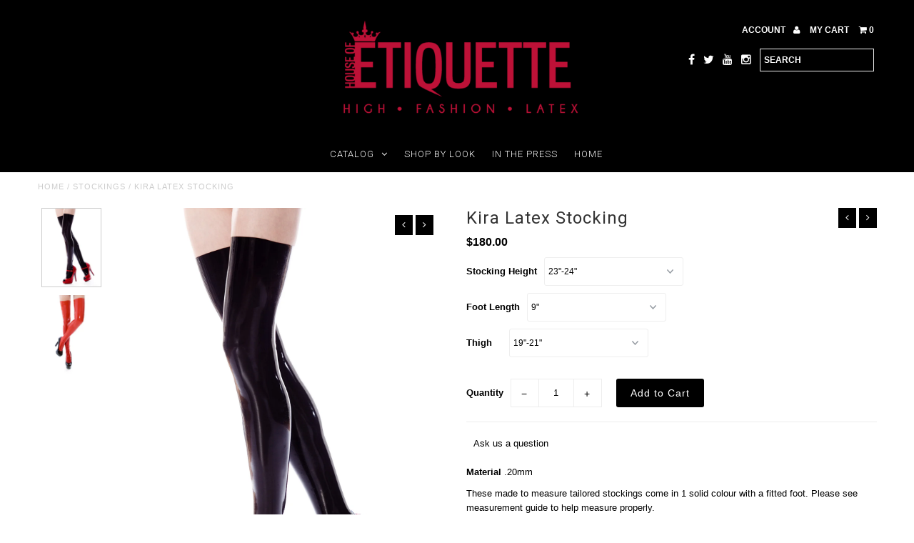

--- FILE ---
content_type: text/html; charset=utf-8
request_url: https://www.houseofetiquette.com/collections/stockings/products/kira-latex-stocking
body_size: 31458
content:
<!DOCTYPE html>
<!--[if lt IE 7 ]><html class="ie ie6" lang="en"> <![endif]-->
<!--[if IE 7 ]><html class="ie ie7" lang="en"> <![endif]-->
<!--[if IE 8 ]><html class="ie ie8" lang="en"> <![endif]-->
<!--[if (gte IE 9)|!(IE)]><!--><html lang="en"> <!--<![endif]-->
<head>
  <meta charset="utf-8" />
  
  <!-- Add any tracking or verification meta content below this line -->
  
  

  <!-- Basic Page Needs
================================================== -->

  <title>
    Kira Latex Stocking &ndash; House of Etiquette Inc.
  </title>
  
  <meta name="description" content="These made to measure tailored stockings come in 1 solid colour with a fitted foot. Please see measurement guide to help measure properly." />
  
  <link rel="canonical" href="https://www.houseofetiquette.com/products/kira-latex-stocking" />

  

<meta property="og:type" content="product">
<meta property="og:title" content="Kira Latex Stocking">
<meta property="og:url" content="https://www.houseofetiquette.com/products/kira-latex-stocking">
<meta property="og:description" content="These made to measure tailored stockings come in 1 solid colour with a fitted foot. Please see measurement guide to help measure properly.

Colour Shown: Black">

<meta property="og:image" content="http://www.houseofetiquette.com/cdn/shop/products/fc1b16194fa5f57eeb4b70622a3b724f_aa187b97-5be4-4a63-89c1-bf93e86d95d1_grande.jpg?v=1482077066">
<meta property="og:image:secure_url" content="https://www.houseofetiquette.com/cdn/shop/products/fc1b16194fa5f57eeb4b70622a3b724f_aa187b97-5be4-4a63-89c1-bf93e86d95d1_grande.jpg?v=1482077066">

<meta property="og:image" content="http://www.houseofetiquette.com/cdn/shop/products/fc1b16194fa5f57eeb4b70622a3b724f_ecc7c49c-fe70-4fd6-b56b-c602f2b391ae_grande.jpg?v=1482077067">
<meta property="og:image:secure_url" content="https://www.houseofetiquette.com/cdn/shop/products/fc1b16194fa5f57eeb4b70622a3b724f_ecc7c49c-fe70-4fd6-b56b-c602f2b391ae_grande.jpg?v=1482077067">

<meta property="og:price:amount" content="180.00">
<meta property="og:price:currency" content="CAD">

<meta property="og:site_name" content="House of Etiquette Inc.">



<meta name="twitter:card" content="summary">


<meta name="twitter:site" content="@EtiquetteLatex">


<meta name="twitter:title" content="Kira Latex Stocking">
<meta name="twitter:description" content="These made to measure tailored stockings come in 1 solid colour with a fitted foot. Please see measurement guide to help measure properly.

Colour Shown: Black">
<meta name="twitter:image" content="https://www.houseofetiquette.com/cdn/shop/products/fc1b16194fa5f57eeb4b70622a3b724f_aa187b97-5be4-4a63-89c1-bf93e86d95d1_large.jpg?v=1482077066">
<meta name="twitter:image:width" content="480">
<meta name="twitter:image:height" content="480">


  <!-- CSS
================================================== -->

  <link href="//www.houseofetiquette.com/cdn/shop/t/5/assets/stylesheet.css?v=88859397266369674881761492060" rel="stylesheet" type="text/css" media="all" />
  <link href="//www.houseofetiquette.com/cdn/shop/t/5/assets/font-awesome.css?v=41792228249477712491600365748" rel="stylesheet" type="text/css" media="all" />
  <link href="//www.houseofetiquette.com/cdn/shop/t/5/assets/queries.css?v=76065326779389166201761492060" rel="stylesheet" type="text/css" media="all" />
    
    
  
  
  

  
    
  
  
     

  
     

  
  
  <link href='//fonts.googleapis.com/css?family=Montserrat:400,700' rel='stylesheet' type='text/css'>
    

  
       

  
    
  
  
  
  
  
  
  
  
      

  
   
  
  
     
  
  
      

  
  
  <link href='http://fonts.googleapis.com/css?family=Roboto:400,500,300' rel='stylesheet' type='text/css'>
   

  
  
  <link href='http://fonts.googleapis.com/css?family=Josefin+Sans:400,600,700,300' rel='stylesheet' type='text/css'>
   

  
  
  <link href='http://fonts.googleapis.com/css?family=Source+Sans+Pro:400,600,300,700' rel='stylesheet' type='text/css'>
   
  <!--[if LTE IE 8]>
<link href="//www.houseofetiquette.com/cdn/shop/t/5/assets/gridlock.ie.css?v=133506513823680828761600365751" rel="stylesheet" type="text/css" media="all" />  
<![endif]--> 


  <!-- JS
================================================== -->


  <script type="text/javascript" src="//ajax.googleapis.com/ajax/libs/jquery/1.9.1/jquery.min.js"></script>

  <script src="//www.houseofetiquette.com/cdn/shop/t/5/assets/theme.js?v=35866772652236633051600365778" type="text/javascript"></script> 
  <script src="//www.houseofetiquette.com/cdn/shopifycloud/storefront/assets/themes_support/option_selection-b017cd28.js" type="text/javascript"></script>  
  <script src="//www.houseofetiquette.com/cdn/shop/t/5/assets/jquery.fs.shifter.js?v=49917305197206640071600365761" type="text/javascript"></script>

  

  <meta name="viewport" content="width=device-width, initial-scale=1, maximum-scale=1">

  <!-- Favicons
================================================== -->

  <link rel="shortcut icon" href="//www.houseofetiquette.com/cdn/shop/t/5/assets/favicon.png?v=78590125511147641711600365746">

  

  <script>window.performance && window.performance.mark && window.performance.mark('shopify.content_for_header.start');</script><meta id="shopify-digital-wallet" name="shopify-digital-wallet" content="/16343569/digital_wallets/dialog">
<meta name="shopify-checkout-api-token" content="ce5a560f76a689ba7b63a53f2cf4e2fa">
<meta id="in-context-paypal-metadata" data-shop-id="16343569" data-venmo-supported="false" data-environment="production" data-locale="en_US" data-paypal-v4="true" data-currency="CAD">
<link rel="alternate" type="application/json+oembed" href="https://www.houseofetiquette.com/products/kira-latex-stocking.oembed">
<script async="async" src="/checkouts/internal/preloads.js?locale=en-CA"></script>
<link rel="preconnect" href="https://shop.app" crossorigin="anonymous">
<script async="async" src="https://shop.app/checkouts/internal/preloads.js?locale=en-CA&shop_id=16343569" crossorigin="anonymous"></script>
<script id="apple-pay-shop-capabilities" type="application/json">{"shopId":16343569,"countryCode":"CA","currencyCode":"CAD","merchantCapabilities":["supports3DS"],"merchantId":"gid:\/\/shopify\/Shop\/16343569","merchantName":"House of Etiquette Inc.","requiredBillingContactFields":["postalAddress","email","phone"],"requiredShippingContactFields":["postalAddress","email","phone"],"shippingType":"shipping","supportedNetworks":["visa","masterCard","amex","discover","interac","jcb"],"total":{"type":"pending","label":"House of Etiquette Inc.","amount":"1.00"},"shopifyPaymentsEnabled":true,"supportsSubscriptions":true}</script>
<script id="shopify-features" type="application/json">{"accessToken":"ce5a560f76a689ba7b63a53f2cf4e2fa","betas":["rich-media-storefront-analytics"],"domain":"www.houseofetiquette.com","predictiveSearch":true,"shopId":16343569,"locale":"en"}</script>
<script>var Shopify = Shopify || {};
Shopify.shop = "houseofetiquette.myshopify.com";
Shopify.locale = "en";
Shopify.currency = {"active":"CAD","rate":"1.0"};
Shopify.country = "CA";
Shopify.theme = {"name":"Fashionopolism - Modified|BOLDPOSep17.20","id":80951345208,"schema_name":null,"schema_version":null,"theme_store_id":141,"role":"main"};
Shopify.theme.handle = "null";
Shopify.theme.style = {"id":null,"handle":null};
Shopify.cdnHost = "www.houseofetiquette.com/cdn";
Shopify.routes = Shopify.routes || {};
Shopify.routes.root = "/";</script>
<script type="module">!function(o){(o.Shopify=o.Shopify||{}).modules=!0}(window);</script>
<script>!function(o){function n(){var o=[];function n(){o.push(Array.prototype.slice.apply(arguments))}return n.q=o,n}var t=o.Shopify=o.Shopify||{};t.loadFeatures=n(),t.autoloadFeatures=n()}(window);</script>
<script>
  window.ShopifyPay = window.ShopifyPay || {};
  window.ShopifyPay.apiHost = "shop.app\/pay";
  window.ShopifyPay.redirectState = null;
</script>
<script id="shop-js-analytics" type="application/json">{"pageType":"product"}</script>
<script defer="defer" async type="module" src="//www.houseofetiquette.com/cdn/shopifycloud/shop-js/modules/v2/client.init-shop-cart-sync_WVOgQShq.en.esm.js"></script>
<script defer="defer" async type="module" src="//www.houseofetiquette.com/cdn/shopifycloud/shop-js/modules/v2/chunk.common_C_13GLB1.esm.js"></script>
<script defer="defer" async type="module" src="//www.houseofetiquette.com/cdn/shopifycloud/shop-js/modules/v2/chunk.modal_CLfMGd0m.esm.js"></script>
<script type="module">
  await import("//www.houseofetiquette.com/cdn/shopifycloud/shop-js/modules/v2/client.init-shop-cart-sync_WVOgQShq.en.esm.js");
await import("//www.houseofetiquette.com/cdn/shopifycloud/shop-js/modules/v2/chunk.common_C_13GLB1.esm.js");
await import("//www.houseofetiquette.com/cdn/shopifycloud/shop-js/modules/v2/chunk.modal_CLfMGd0m.esm.js");

  window.Shopify.SignInWithShop?.initShopCartSync?.({"fedCMEnabled":true,"windoidEnabled":true});

</script>
<script>
  window.Shopify = window.Shopify || {};
  if (!window.Shopify.featureAssets) window.Shopify.featureAssets = {};
  window.Shopify.featureAssets['shop-js'] = {"shop-cart-sync":["modules/v2/client.shop-cart-sync_DuR37GeY.en.esm.js","modules/v2/chunk.common_C_13GLB1.esm.js","modules/v2/chunk.modal_CLfMGd0m.esm.js"],"init-fed-cm":["modules/v2/client.init-fed-cm_BucUoe6W.en.esm.js","modules/v2/chunk.common_C_13GLB1.esm.js","modules/v2/chunk.modal_CLfMGd0m.esm.js"],"shop-toast-manager":["modules/v2/client.shop-toast-manager_B0JfrpKj.en.esm.js","modules/v2/chunk.common_C_13GLB1.esm.js","modules/v2/chunk.modal_CLfMGd0m.esm.js"],"init-shop-cart-sync":["modules/v2/client.init-shop-cart-sync_WVOgQShq.en.esm.js","modules/v2/chunk.common_C_13GLB1.esm.js","modules/v2/chunk.modal_CLfMGd0m.esm.js"],"shop-button":["modules/v2/client.shop-button_B_U3bv27.en.esm.js","modules/v2/chunk.common_C_13GLB1.esm.js","modules/v2/chunk.modal_CLfMGd0m.esm.js"],"init-windoid":["modules/v2/client.init-windoid_DuP9q_di.en.esm.js","modules/v2/chunk.common_C_13GLB1.esm.js","modules/v2/chunk.modal_CLfMGd0m.esm.js"],"shop-cash-offers":["modules/v2/client.shop-cash-offers_BmULhtno.en.esm.js","modules/v2/chunk.common_C_13GLB1.esm.js","modules/v2/chunk.modal_CLfMGd0m.esm.js"],"pay-button":["modules/v2/client.pay-button_CrPSEbOK.en.esm.js","modules/v2/chunk.common_C_13GLB1.esm.js","modules/v2/chunk.modal_CLfMGd0m.esm.js"],"init-customer-accounts":["modules/v2/client.init-customer-accounts_jNk9cPYQ.en.esm.js","modules/v2/client.shop-login-button_DJ5ldayH.en.esm.js","modules/v2/chunk.common_C_13GLB1.esm.js","modules/v2/chunk.modal_CLfMGd0m.esm.js"],"avatar":["modules/v2/client.avatar_BTnouDA3.en.esm.js"],"checkout-modal":["modules/v2/client.checkout-modal_pBPyh9w8.en.esm.js","modules/v2/chunk.common_C_13GLB1.esm.js","modules/v2/chunk.modal_CLfMGd0m.esm.js"],"init-shop-for-new-customer-accounts":["modules/v2/client.init-shop-for-new-customer-accounts_BUoCy7a5.en.esm.js","modules/v2/client.shop-login-button_DJ5ldayH.en.esm.js","modules/v2/chunk.common_C_13GLB1.esm.js","modules/v2/chunk.modal_CLfMGd0m.esm.js"],"init-customer-accounts-sign-up":["modules/v2/client.init-customer-accounts-sign-up_CnczCz9H.en.esm.js","modules/v2/client.shop-login-button_DJ5ldayH.en.esm.js","modules/v2/chunk.common_C_13GLB1.esm.js","modules/v2/chunk.modal_CLfMGd0m.esm.js"],"init-shop-email-lookup-coordinator":["modules/v2/client.init-shop-email-lookup-coordinator_CzjY5t9o.en.esm.js","modules/v2/chunk.common_C_13GLB1.esm.js","modules/v2/chunk.modal_CLfMGd0m.esm.js"],"shop-follow-button":["modules/v2/client.shop-follow-button_CsYC63q7.en.esm.js","modules/v2/chunk.common_C_13GLB1.esm.js","modules/v2/chunk.modal_CLfMGd0m.esm.js"],"shop-login-button":["modules/v2/client.shop-login-button_DJ5ldayH.en.esm.js","modules/v2/chunk.common_C_13GLB1.esm.js","modules/v2/chunk.modal_CLfMGd0m.esm.js"],"shop-login":["modules/v2/client.shop-login_B9ccPdmx.en.esm.js","modules/v2/chunk.common_C_13GLB1.esm.js","modules/v2/chunk.modal_CLfMGd0m.esm.js"],"lead-capture":["modules/v2/client.lead-capture_D0K_KgYb.en.esm.js","modules/v2/chunk.common_C_13GLB1.esm.js","modules/v2/chunk.modal_CLfMGd0m.esm.js"],"payment-terms":["modules/v2/client.payment-terms_BWmiNN46.en.esm.js","modules/v2/chunk.common_C_13GLB1.esm.js","modules/v2/chunk.modal_CLfMGd0m.esm.js"]};
</script>
<script>(function() {
  var isLoaded = false;
  function asyncLoad() {
    if (isLoaded) return;
    isLoaded = true;
    var urls = ["https:\/\/chimpstatic.com\/mcjs-connected\/js\/users\/543c0f6b5c3bcda65f344c480\/6cb9c9a00bb9be7ca94e9e91f.js?shop=houseofetiquette.myshopify.com","https:\/\/chimpstatic.com\/mcjs-connected\/js\/users\/543c0f6b5c3bcda65f344c480\/b6419dba5323d2a80ca2abab2.js?shop=houseofetiquette.myshopify.com"];
    for (var i = 0; i < urls.length; i++) {
      var s = document.createElement('script');
      s.type = 'text/javascript';
      s.async = true;
      s.src = urls[i];
      var x = document.getElementsByTagName('script')[0];
      x.parentNode.insertBefore(s, x);
    }
  };
  if(window.attachEvent) {
    window.attachEvent('onload', asyncLoad);
  } else {
    window.addEventListener('load', asyncLoad, false);
  }
})();</script>
<script id="__st">var __st={"a":16343569,"offset":-18000,"reqid":"e68d0fad-3f55-467d-923a-d0ecbd8d46c4-1769633600","pageurl":"www.houseofetiquette.com\/collections\/stockings\/products\/kira-latex-stocking","u":"36b4576c489a","p":"product","rtyp":"product","rid":9172655299};</script>
<script>window.ShopifyPaypalV4VisibilityTracking = true;</script>
<script id="captcha-bootstrap">!function(){'use strict';const t='contact',e='account',n='new_comment',o=[[t,t],['blogs',n],['comments',n],[t,'customer']],c=[[e,'customer_login'],[e,'guest_login'],[e,'recover_customer_password'],[e,'create_customer']],r=t=>t.map((([t,e])=>`form[action*='/${t}']:not([data-nocaptcha='true']) input[name='form_type'][value='${e}']`)).join(','),a=t=>()=>t?[...document.querySelectorAll(t)].map((t=>t.form)):[];function s(){const t=[...o],e=r(t);return a(e)}const i='password',u='form_key',d=['recaptcha-v3-token','g-recaptcha-response','h-captcha-response',i],f=()=>{try{return window.sessionStorage}catch{return}},m='__shopify_v',_=t=>t.elements[u];function p(t,e,n=!1){try{const o=window.sessionStorage,c=JSON.parse(o.getItem(e)),{data:r}=function(t){const{data:e,action:n}=t;return t[m]||n?{data:e,action:n}:{data:t,action:n}}(c);for(const[e,n]of Object.entries(r))t.elements[e]&&(t.elements[e].value=n);n&&o.removeItem(e)}catch(o){console.error('form repopulation failed',{error:o})}}const l='form_type',E='cptcha';function T(t){t.dataset[E]=!0}const w=window,h=w.document,L='Shopify',v='ce_forms',y='captcha';let A=!1;((t,e)=>{const n=(g='f06e6c50-85a8-45c8-87d0-21a2b65856fe',I='https://cdn.shopify.com/shopifycloud/storefront-forms-hcaptcha/ce_storefront_forms_captcha_hcaptcha.v1.5.2.iife.js',D={infoText:'Protected by hCaptcha',privacyText:'Privacy',termsText:'Terms'},(t,e,n)=>{const o=w[L][v],c=o.bindForm;if(c)return c(t,g,e,D).then(n);var r;o.q.push([[t,g,e,D],n]),r=I,A||(h.body.append(Object.assign(h.createElement('script'),{id:'captcha-provider',async:!0,src:r})),A=!0)});var g,I,D;w[L]=w[L]||{},w[L][v]=w[L][v]||{},w[L][v].q=[],w[L][y]=w[L][y]||{},w[L][y].protect=function(t,e){n(t,void 0,e),T(t)},Object.freeze(w[L][y]),function(t,e,n,w,h,L){const[v,y,A,g]=function(t,e,n){const i=e?o:[],u=t?c:[],d=[...i,...u],f=r(d),m=r(i),_=r(d.filter((([t,e])=>n.includes(e))));return[a(f),a(m),a(_),s()]}(w,h,L),I=t=>{const e=t.target;return e instanceof HTMLFormElement?e:e&&e.form},D=t=>v().includes(t);t.addEventListener('submit',(t=>{const e=I(t);if(!e)return;const n=D(e)&&!e.dataset.hcaptchaBound&&!e.dataset.recaptchaBound,o=_(e),c=g().includes(e)&&(!o||!o.value);(n||c)&&t.preventDefault(),c&&!n&&(function(t){try{if(!f())return;!function(t){const e=f();if(!e)return;const n=_(t);if(!n)return;const o=n.value;o&&e.removeItem(o)}(t);const e=Array.from(Array(32),(()=>Math.random().toString(36)[2])).join('');!function(t,e){_(t)||t.append(Object.assign(document.createElement('input'),{type:'hidden',name:u})),t.elements[u].value=e}(t,e),function(t,e){const n=f();if(!n)return;const o=[...t.querySelectorAll(`input[type='${i}']`)].map((({name:t})=>t)),c=[...d,...o],r={};for(const[a,s]of new FormData(t).entries())c.includes(a)||(r[a]=s);n.setItem(e,JSON.stringify({[m]:1,action:t.action,data:r}))}(t,e)}catch(e){console.error('failed to persist form',e)}}(e),e.submit())}));const S=(t,e)=>{t&&!t.dataset[E]&&(n(t,e.some((e=>e===t))),T(t))};for(const o of['focusin','change'])t.addEventListener(o,(t=>{const e=I(t);D(e)&&S(e,y())}));const B=e.get('form_key'),M=e.get(l),P=B&&M;t.addEventListener('DOMContentLoaded',(()=>{const t=y();if(P)for(const e of t)e.elements[l].value===M&&p(e,B);[...new Set([...A(),...v().filter((t=>'true'===t.dataset.shopifyCaptcha))])].forEach((e=>S(e,t)))}))}(h,new URLSearchParams(w.location.search),n,t,e,['guest_login'])})(!0,!0)}();</script>
<script integrity="sha256-4kQ18oKyAcykRKYeNunJcIwy7WH5gtpwJnB7kiuLZ1E=" data-source-attribution="shopify.loadfeatures" defer="defer" src="//www.houseofetiquette.com/cdn/shopifycloud/storefront/assets/storefront/load_feature-a0a9edcb.js" crossorigin="anonymous"></script>
<script crossorigin="anonymous" defer="defer" src="//www.houseofetiquette.com/cdn/shopifycloud/storefront/assets/shopify_pay/storefront-65b4c6d7.js?v=20250812"></script>
<script data-source-attribution="shopify.dynamic_checkout.dynamic.init">var Shopify=Shopify||{};Shopify.PaymentButton=Shopify.PaymentButton||{isStorefrontPortableWallets:!0,init:function(){window.Shopify.PaymentButton.init=function(){};var t=document.createElement("script");t.src="https://www.houseofetiquette.com/cdn/shopifycloud/portable-wallets/latest/portable-wallets.en.js",t.type="module",document.head.appendChild(t)}};
</script>
<script data-source-attribution="shopify.dynamic_checkout.buyer_consent">
  function portableWalletsHideBuyerConsent(e){var t=document.getElementById("shopify-buyer-consent"),n=document.getElementById("shopify-subscription-policy-button");t&&n&&(t.classList.add("hidden"),t.setAttribute("aria-hidden","true"),n.removeEventListener("click",e))}function portableWalletsShowBuyerConsent(e){var t=document.getElementById("shopify-buyer-consent"),n=document.getElementById("shopify-subscription-policy-button");t&&n&&(t.classList.remove("hidden"),t.removeAttribute("aria-hidden"),n.addEventListener("click",e))}window.Shopify?.PaymentButton&&(window.Shopify.PaymentButton.hideBuyerConsent=portableWalletsHideBuyerConsent,window.Shopify.PaymentButton.showBuyerConsent=portableWalletsShowBuyerConsent);
</script>
<script data-source-attribution="shopify.dynamic_checkout.cart.bootstrap">document.addEventListener("DOMContentLoaded",(function(){function t(){return document.querySelector("shopify-accelerated-checkout-cart, shopify-accelerated-checkout")}if(t())Shopify.PaymentButton.init();else{new MutationObserver((function(e,n){t()&&(Shopify.PaymentButton.init(),n.disconnect())})).observe(document.body,{childList:!0,subtree:!0})}}));
</script>
<script id='scb4127' type='text/javascript' async='' src='https://www.houseofetiquette.com/cdn/shopifycloud/privacy-banner/storefront-banner.js'></script><link id="shopify-accelerated-checkout-styles" rel="stylesheet" media="screen" href="https://www.houseofetiquette.com/cdn/shopifycloud/portable-wallets/latest/accelerated-checkout-backwards-compat.css" crossorigin="anonymous">
<style id="shopify-accelerated-checkout-cart">
        #shopify-buyer-consent {
  margin-top: 1em;
  display: inline-block;
  width: 100%;
}

#shopify-buyer-consent.hidden {
  display: none;
}

#shopify-subscription-policy-button {
  background: none;
  border: none;
  padding: 0;
  text-decoration: underline;
  font-size: inherit;
  cursor: pointer;
}

#shopify-subscription-policy-button::before {
  box-shadow: none;
}

      </style>

<script>window.performance && window.performance.mark && window.performance.mark('shopify.content_for_header.end');</script>

<script>
    window.BOLD = window.BOLD || {};
        window.BOLD.options = window.BOLD.options || {};
        window.BOLD.options.settings = window.BOLD.options.settings || {};
        window.BOLD.options.settings.v1_variant_mode = window.BOLD.options.settings.v1_variant_mode || true;
        window.BOLD.options.settings.hybrid_fix_auto_insert_inputs =
        window.BOLD.options.settings.hybrid_fix_auto_insert_inputs || true;
</script>


<script>window.BOLD = window.BOLD || {};
    window.BOLD.common = window.BOLD.common || {};
    window.BOLD.common.Shopify = window.BOLD.common.Shopify || {};
    window.BOLD.common.Shopify.shop = {
      domain: 'www.houseofetiquette.com',
      permanent_domain: 'houseofetiquette.myshopify.com',
      url: 'https://www.houseofetiquette.com',
      secure_url: 'https://www.houseofetiquette.com',
      money_format: "${{amount}}",
      currency: "CAD"
    };
    window.BOLD.common.Shopify.customer = {
      id: null,
      tags: null,
    };
    window.BOLD.common.Shopify.cart = {"note":null,"attributes":{},"original_total_price":0,"total_price":0,"total_discount":0,"total_weight":0.0,"item_count":0,"items":[],"requires_shipping":false,"currency":"CAD","items_subtotal_price":0,"cart_level_discount_applications":[],"checkout_charge_amount":0};
    window.BOLD.common.template = 'product';window.BOLD.common.Shopify.formatMoney = function(money, format) {
        function n(t, e) {
            return "undefined" == typeof t ? e : t
        }
        function r(t, e, r, i) {
            if (e = n(e, 2),
                r = n(r, ","),
                i = n(i, "."),
            isNaN(t) || null == t)
                return 0;
            t = (t / 100).toFixed(e);
            var o = t.split(".")
                , a = o[0].replace(/(\d)(?=(\d\d\d)+(?!\d))/g, "$1" + r)
                , s = o[1] ? i + o[1] : "";
            return a + s
        }
        "string" == typeof money && (money = money.replace(".", ""));
        var i = ""
            , o = /\{\{\s*(\w+)\s*\}\}/
            , a = format || window.BOLD.common.Shopify.shop.money_format || window.Shopify.money_format || "$ {{ amount }}";
        switch (a.match(o)[1]) {
            case "amount":
                i = r(money, 2, ",", ".");
                break;
            case "amount_no_decimals":
                i = r(money, 0, ",", ".");
                break;
            case "amount_with_comma_separator":
                i = r(money, 2, ".", ",");
                break;
            case "amount_no_decimals_with_comma_separator":
                i = r(money, 0, ".", ",");
                break;
            case "amount_with_space_separator":
                i = r(money, 2, " ", ",");
                break;
            case "amount_no_decimals_with_space_separator":
                i = r(money, 0, " ", ",");
                break;
            case "amount_with_apostrophe_separator":
                i = r(money, 2, "'", ".");
                break;
        }
        return a.replace(o, i);
    };
    window.BOLD.common.Shopify.saveProduct = function (handle, product) {
      if (typeof handle === 'string' && typeof window.BOLD.common.Shopify.products[handle] === 'undefined') {
        if (typeof product === 'number') {
          window.BOLD.common.Shopify.handles[product] = handle;
          product = { id: product };
        }
        window.BOLD.common.Shopify.products[handle] = product;
      }
    };
    window.BOLD.common.Shopify.saveVariant = function (variant_id, variant) {
      if (typeof variant_id === 'number' && typeof window.BOLD.common.Shopify.variants[variant_id] === 'undefined') {
        window.BOLD.common.Shopify.variants[variant_id] = variant;
      }
    };window.BOLD.common.Shopify.products = window.BOLD.common.Shopify.products || {};
    window.BOLD.common.Shopify.variants = window.BOLD.common.Shopify.variants || {};
    window.BOLD.common.Shopify.handles = window.BOLD.common.Shopify.handles || {};window.BOLD.common.Shopify.handle = "kira-latex-stocking"
window.BOLD.common.Shopify.saveProduct("kira-latex-stocking", 9172655299);window.BOLD.common.Shopify.saveVariant(32178333891, { product_id: 9172655299, product_handle: "kira-latex-stocking", price: 18000, group_id: '', csp_metafield: {}});window.BOLD.common.Shopify.saveVariant(12175123480632, { product_id: 9172655299, product_handle: "kira-latex-stocking", price: 18000, group_id: '', csp_metafield: {}});window.BOLD.common.Shopify.saveVariant(12175123513400, { product_id: 9172655299, product_handle: "kira-latex-stocking", price: 18000, group_id: '', csp_metafield: {}});window.BOLD.common.Shopify.saveVariant(12175123546168, { product_id: 9172655299, product_handle: "kira-latex-stocking", price: 18000, group_id: '', csp_metafield: {}});window.BOLD.common.Shopify.saveVariant(12175123578936, { product_id: 9172655299, product_handle: "kira-latex-stocking", price: 18000, group_id: '', csp_metafield: {}});window.BOLD.common.Shopify.saveVariant(12175123611704, { product_id: 9172655299, product_handle: "kira-latex-stocking", price: 18000, group_id: '', csp_metafield: {}});window.BOLD.common.Shopify.saveVariant(12175123644472, { product_id: 9172655299, product_handle: "kira-latex-stocking", price: 18000, group_id: '', csp_metafield: {}});window.BOLD.common.Shopify.saveVariant(12175123677240, { product_id: 9172655299, product_handle: "kira-latex-stocking", price: 18000, group_id: '', csp_metafield: {}});window.BOLD.common.Shopify.saveVariant(12175123710008, { product_id: 9172655299, product_handle: "kira-latex-stocking", price: 18000, group_id: '', csp_metafield: {}});window.BOLD.common.Shopify.saveVariant(12175123742776, { product_id: 9172655299, product_handle: "kira-latex-stocking", price: 18000, group_id: '', csp_metafield: {}});window.BOLD.common.Shopify.saveVariant(12175123775544, { product_id: 9172655299, product_handle: "kira-latex-stocking", price: 18000, group_id: '', csp_metafield: {}});window.BOLD.common.Shopify.saveVariant(12175123808312, { product_id: 9172655299, product_handle: "kira-latex-stocking", price: 18000, group_id: '', csp_metafield: {}});window.BOLD.common.Shopify.saveVariant(12175123841080, { product_id: 9172655299, product_handle: "kira-latex-stocking", price: 18000, group_id: '', csp_metafield: {}});window.BOLD.common.Shopify.saveVariant(12175123873848, { product_id: 9172655299, product_handle: "kira-latex-stocking", price: 18000, group_id: '', csp_metafield: {}});window.BOLD.common.Shopify.saveVariant(12175123906616, { product_id: 9172655299, product_handle: "kira-latex-stocking", price: 18000, group_id: '', csp_metafield: {}});window.BOLD.common.Shopify.saveVariant(12175123939384, { product_id: 9172655299, product_handle: "kira-latex-stocking", price: 18000, group_id: '', csp_metafield: {}});window.BOLD.common.Shopify.saveVariant(12175123972152, { product_id: 9172655299, product_handle: "kira-latex-stocking", price: 18000, group_id: '', csp_metafield: {}});window.BOLD.common.Shopify.saveVariant(12175124004920, { product_id: 9172655299, product_handle: "kira-latex-stocking", price: 18000, group_id: '', csp_metafield: {}});window.BOLD.common.Shopify.saveVariant(12175124037688, { product_id: 9172655299, product_handle: "kira-latex-stocking", price: 18000, group_id: '', csp_metafield: {}});window.BOLD.common.Shopify.saveVariant(12175124070456, { product_id: 9172655299, product_handle: "kira-latex-stocking", price: 18000, group_id: '', csp_metafield: {}});window.BOLD.common.Shopify.saveVariant(12175124103224, { product_id: 9172655299, product_handle: "kira-latex-stocking", price: 18000, group_id: '', csp_metafield: {}});window.BOLD.common.Shopify.saveVariant(12175124135992, { product_id: 9172655299, product_handle: "kira-latex-stocking", price: 18000, group_id: '', csp_metafield: {}});window.BOLD.common.Shopify.saveVariant(12175124168760, { product_id: 9172655299, product_handle: "kira-latex-stocking", price: 18000, group_id: '', csp_metafield: {}});window.BOLD.common.Shopify.saveVariant(12175124201528, { product_id: 9172655299, product_handle: "kira-latex-stocking", price: 18000, group_id: '', csp_metafield: {}});window.BOLD.common.Shopify.saveVariant(12175124234296, { product_id: 9172655299, product_handle: "kira-latex-stocking", price: 18000, group_id: '', csp_metafield: {}});window.BOLD.common.Shopify.saveVariant(12175124267064, { product_id: 9172655299, product_handle: "kira-latex-stocking", price: 18000, group_id: '', csp_metafield: {}});window.BOLD.common.Shopify.saveVariant(12175124299832, { product_id: 9172655299, product_handle: "kira-latex-stocking", price: 18000, group_id: '', csp_metafield: {}});window.BOLD.common.Shopify.saveVariant(12175124332600, { product_id: 9172655299, product_handle: "kira-latex-stocking", price: 18000, group_id: '', csp_metafield: {}});window.BOLD.common.Shopify.saveVariant(12175124365368, { product_id: 9172655299, product_handle: "kira-latex-stocking", price: 18000, group_id: '', csp_metafield: {}});window.BOLD.common.Shopify.saveVariant(12175124398136, { product_id: 9172655299, product_handle: "kira-latex-stocking", price: 18000, group_id: '', csp_metafield: {}});window.BOLD.common.Shopify.saveVariant(12175124430904, { product_id: 9172655299, product_handle: "kira-latex-stocking", price: 18000, group_id: '', csp_metafield: {}});window.BOLD.common.Shopify.saveVariant(12175124463672, { product_id: 9172655299, product_handle: "kira-latex-stocking", price: 18000, group_id: '', csp_metafield: {}});window.BOLD.common.Shopify.saveVariant(12175124496440, { product_id: 9172655299, product_handle: "kira-latex-stocking", price: 18000, group_id: '', csp_metafield: {}});window.BOLD.common.Shopify.saveVariant(12175124529208, { product_id: 9172655299, product_handle: "kira-latex-stocking", price: 18000, group_id: '', csp_metafield: {}});window.BOLD.common.Shopify.saveVariant(12175124561976, { product_id: 9172655299, product_handle: "kira-latex-stocking", price: 18000, group_id: '', csp_metafield: {}});window.BOLD.common.Shopify.saveVariant(12175124594744, { product_id: 9172655299, product_handle: "kira-latex-stocking", price: 18000, group_id: '', csp_metafield: {}});window.BOLD.common.Shopify.saveVariant(12175124627512, { product_id: 9172655299, product_handle: "kira-latex-stocking", price: 18000, group_id: '', csp_metafield: {}});window.BOLD.common.Shopify.saveVariant(12175124660280, { product_id: 9172655299, product_handle: "kira-latex-stocking", price: 18000, group_id: '', csp_metafield: {}});window.BOLD.common.Shopify.saveVariant(12175124693048, { product_id: 9172655299, product_handle: "kira-latex-stocking", price: 18000, group_id: '', csp_metafield: {}});window.BOLD.common.Shopify.saveVariant(12175124725816, { product_id: 9172655299, product_handle: "kira-latex-stocking", price: 18000, group_id: '', csp_metafield: {}});window.BOLD.common.Shopify.saveVariant(12175124758584, { product_id: 9172655299, product_handle: "kira-latex-stocking", price: 18000, group_id: '', csp_metafield: {}});window.BOLD.common.Shopify.saveVariant(12175124791352, { product_id: 9172655299, product_handle: "kira-latex-stocking", price: 18000, group_id: '', csp_metafield: {}});window.BOLD.common.Shopify.saveVariant(12175124824120, { product_id: 9172655299, product_handle: "kira-latex-stocking", price: 18000, group_id: '', csp_metafield: {}});window.BOLD.common.Shopify.saveVariant(12175124856888, { product_id: 9172655299, product_handle: "kira-latex-stocking", price: 18000, group_id: '', csp_metafield: {}});window.BOLD.common.Shopify.saveVariant(12175124889656, { product_id: 9172655299, product_handle: "kira-latex-stocking", price: 18000, group_id: '', csp_metafield: {}});window.BOLD.common.Shopify.saveVariant(12175124922424, { product_id: 9172655299, product_handle: "kira-latex-stocking", price: 18000, group_id: '', csp_metafield: {}});window.BOLD.common.Shopify.saveVariant(12175124955192, { product_id: 9172655299, product_handle: "kira-latex-stocking", price: 18000, group_id: '', csp_metafield: {}});window.BOLD.common.Shopify.saveVariant(12175124987960, { product_id: 9172655299, product_handle: "kira-latex-stocking", price: 18000, group_id: '', csp_metafield: {}});window.BOLD.common.Shopify.saveVariant(12175125020728, { product_id: 9172655299, product_handle: "kira-latex-stocking", price: 18000, group_id: '', csp_metafield: {}});window.BOLD.common.Shopify.saveVariant(12175125053496, { product_id: 9172655299, product_handle: "kira-latex-stocking", price: 18000, group_id: '', csp_metafield: {}});window.BOLD.common.Shopify.saveVariant(12175125086264, { product_id: 9172655299, product_handle: "kira-latex-stocking", price: 18000, group_id: '', csp_metafield: {}});window.BOLD.common.Shopify.saveVariant(12175125119032, { product_id: 9172655299, product_handle: "kira-latex-stocking", price: 18000, group_id: '', csp_metafield: {}});window.BOLD.common.Shopify.saveVariant(12175125151800, { product_id: 9172655299, product_handle: "kira-latex-stocking", price: 18000, group_id: '', csp_metafield: {}});window.BOLD.common.Shopify.saveVariant(12175125184568, { product_id: 9172655299, product_handle: "kira-latex-stocking", price: 18000, group_id: '', csp_metafield: {}});window.BOLD.common.Shopify.saveVariant(12175125217336, { product_id: 9172655299, product_handle: "kira-latex-stocking", price: 18000, group_id: '', csp_metafield: {}});window.BOLD.common.Shopify.saveVariant(12175125250104, { product_id: 9172655299, product_handle: "kira-latex-stocking", price: 18000, group_id: '', csp_metafield: {}});window.BOLD.common.Shopify.saveVariant(12175125282872, { product_id: 9172655299, product_handle: "kira-latex-stocking", price: 18000, group_id: '', csp_metafield: {}});window.BOLD.common.Shopify.saveVariant(12175125315640, { product_id: 9172655299, product_handle: "kira-latex-stocking", price: 18000, group_id: '', csp_metafield: {}});window.BOLD.common.Shopify.saveVariant(12175125348408, { product_id: 9172655299, product_handle: "kira-latex-stocking", price: 18000, group_id: '', csp_metafield: {}});window.BOLD.common.Shopify.saveVariant(12175125381176, { product_id: 9172655299, product_handle: "kira-latex-stocking", price: 18000, group_id: '', csp_metafield: {}});window.BOLD.common.Shopify.saveVariant(12175125413944, { product_id: 9172655299, product_handle: "kira-latex-stocking", price: 18000, group_id: '', csp_metafield: {}});window.BOLD.common.Shopify.saveVariant(12175125446712, { product_id: 9172655299, product_handle: "kira-latex-stocking", price: 18000, group_id: '', csp_metafield: {}});window.BOLD.common.Shopify.saveVariant(12175125479480, { product_id: 9172655299, product_handle: "kira-latex-stocking", price: 18000, group_id: '', csp_metafield: {}});window.BOLD.common.Shopify.saveVariant(12175125512248, { product_id: 9172655299, product_handle: "kira-latex-stocking", price: 18000, group_id: '', csp_metafield: {}});window.BOLD.common.Shopify.saveVariant(12175125545016, { product_id: 9172655299, product_handle: "kira-latex-stocking", price: 18000, group_id: '', csp_metafield: {}});window.BOLD.common.Shopify.saveVariant(12175125577784, { product_id: 9172655299, product_handle: "kira-latex-stocking", price: 18000, group_id: '', csp_metafield: {}});window.BOLD.common.Shopify.saveVariant(12175125610552, { product_id: 9172655299, product_handle: "kira-latex-stocking", price: 18000, group_id: '', csp_metafield: {}});window.BOLD.common.Shopify.saveVariant(12175125643320, { product_id: 9172655299, product_handle: "kira-latex-stocking", price: 18000, group_id: '', csp_metafield: {}});window.BOLD.common.Shopify.saveVariant(12175125676088, { product_id: 9172655299, product_handle: "kira-latex-stocking", price: 18000, group_id: '', csp_metafield: {}});window.BOLD.common.Shopify.saveVariant(12175125708856, { product_id: 9172655299, product_handle: "kira-latex-stocking", price: 18000, group_id: '', csp_metafield: {}});window.BOLD.common.Shopify.saveVariant(12175125741624, { product_id: 9172655299, product_handle: "kira-latex-stocking", price: 18000, group_id: '', csp_metafield: {}});window.BOLD.common.Shopify.saveVariant(12175125774392, { product_id: 9172655299, product_handle: "kira-latex-stocking", price: 18000, group_id: '', csp_metafield: {}});window.BOLD.common.Shopify.saveVariant(12175125807160, { product_id: 9172655299, product_handle: "kira-latex-stocking", price: 18000, group_id: '', csp_metafield: {}});window.BOLD.common.Shopify.saveVariant(12175125839928, { product_id: 9172655299, product_handle: "kira-latex-stocking", price: 18000, group_id: '', csp_metafield: {}});window.BOLD.common.Shopify.saveVariant(12175125872696, { product_id: 9172655299, product_handle: "kira-latex-stocking", price: 18000, group_id: '', csp_metafield: {}});window.BOLD.common.Shopify.saveVariant(12175125905464, { product_id: 9172655299, product_handle: "kira-latex-stocking", price: 18000, group_id: '', csp_metafield: {}});window.BOLD.common.Shopify.saveVariant(12175125938232, { product_id: 9172655299, product_handle: "kira-latex-stocking", price: 18000, group_id: '', csp_metafield: {}});window.BOLD.common.Shopify.saveVariant(12175125971000, { product_id: 9172655299, product_handle: "kira-latex-stocking", price: 18000, group_id: '', csp_metafield: {}});window.BOLD.common.Shopify.saveVariant(12175126003768, { product_id: 9172655299, product_handle: "kira-latex-stocking", price: 18000, group_id: '', csp_metafield: {}});window.BOLD.common.Shopify.saveVariant(12175126036536, { product_id: 9172655299, product_handle: "kira-latex-stocking", price: 18000, group_id: '', csp_metafield: {}});window.BOLD.common.Shopify.saveVariant(12175126069304, { product_id: 9172655299, product_handle: "kira-latex-stocking", price: 18000, group_id: '', csp_metafield: {}});window.BOLD.common.Shopify.saveVariant(12175126102072, { product_id: 9172655299, product_handle: "kira-latex-stocking", price: 18000, group_id: '', csp_metafield: {}});window.BOLD.common.Shopify.saveVariant(12175126134840, { product_id: 9172655299, product_handle: "kira-latex-stocking", price: 18000, group_id: '', csp_metafield: {}});window.BOLD.common.Shopify.saveVariant(12175126167608, { product_id: 9172655299, product_handle: "kira-latex-stocking", price: 18000, group_id: '', csp_metafield: {}});window.BOLD.common.Shopify.saveVariant(12175126200376, { product_id: 9172655299, product_handle: "kira-latex-stocking", price: 18000, group_id: '', csp_metafield: {}});window.BOLD.common.Shopify.saveVariant(12175126233144, { product_id: 9172655299, product_handle: "kira-latex-stocking", price: 18000, group_id: '', csp_metafield: {}});window.BOLD.common.Shopify.saveVariant(12175126265912, { product_id: 9172655299, product_handle: "kira-latex-stocking", price: 18000, group_id: '', csp_metafield: {}});window.BOLD.common.Shopify.saveVariant(12175126298680, { product_id: 9172655299, product_handle: "kira-latex-stocking", price: 18000, group_id: '', csp_metafield: {}});window.BOLD.common.Shopify.saveVariant(12175126331448, { product_id: 9172655299, product_handle: "kira-latex-stocking", price: 18000, group_id: '', csp_metafield: {}});window.BOLD.common.Shopify.saveVariant(12175126364216, { product_id: 9172655299, product_handle: "kira-latex-stocking", price: 18000, group_id: '', csp_metafield: {}});window.BOLD.common.Shopify.saveVariant(12175126396984, { product_id: 9172655299, product_handle: "kira-latex-stocking", price: 18000, group_id: '', csp_metafield: {}});window.BOLD.common.Shopify.saveVariant(12175126429752, { product_id: 9172655299, product_handle: "kira-latex-stocking", price: 18000, group_id: '', csp_metafield: {}});window.BOLD.common.Shopify.saveVariant(12175126462520, { product_id: 9172655299, product_handle: "kira-latex-stocking", price: 18000, group_id: '', csp_metafield: {}});window.BOLD.common.Shopify.saveVariant(12175126495288, { product_id: 9172655299, product_handle: "kira-latex-stocking", price: 18000, group_id: '', csp_metafield: {}});window.BOLD.common.Shopify.saveVariant(12175126528056, { product_id: 9172655299, product_handle: "kira-latex-stocking", price: 18000, group_id: '', csp_metafield: {}});window.BOLD.common.Shopify.saveVariant(12175126560824, { product_id: 9172655299, product_handle: "kira-latex-stocking", price: 18000, group_id: '', csp_metafield: {}});window.BOLD.apps_installed = {"Product Options":2} || {};window.BOLD.common.Shopify.saveProduct("bebe-legging", 9172655171);window.BOLD.common.Shopify.saveVariant(32178333763, { product_id: 9172655171, product_handle: "bebe-legging", price: 12000, group_id: '', csp_metafield: {}});window.BOLD.common.Shopify.saveVariant(12175126790200, { product_id: 9172655171, product_handle: "bebe-legging", price: 12000, group_id: '', csp_metafield: {}});window.BOLD.common.Shopify.saveVariant(12175126822968, { product_id: 9172655171, product_handle: "bebe-legging", price: 12000, group_id: '', csp_metafield: {}});window.BOLD.common.Shopify.saveVariant(12175126855736, { product_id: 9172655171, product_handle: "bebe-legging", price: 12000, group_id: '', csp_metafield: {}});window.BOLD.common.Shopify.saveVariant(12175126888504, { product_id: 9172655171, product_handle: "bebe-legging", price: 12000, group_id: '', csp_metafield: {}});window.BOLD.common.Shopify.saveVariant(12175126921272, { product_id: 9172655171, product_handle: "bebe-legging", price: 12000, group_id: '', csp_metafield: {}});window.BOLD.common.Shopify.saveVariant(12175126954040, { product_id: 9172655171, product_handle: "bebe-legging", price: 12000, group_id: '', csp_metafield: {}});window.BOLD.common.Shopify.saveVariant(12175126986808, { product_id: 9172655171, product_handle: "bebe-legging", price: 12000, group_id: '', csp_metafield: {}});window.BOLD.common.Shopify.saveVariant(12175127019576, { product_id: 9172655171, product_handle: "bebe-legging", price: 12000, group_id: '', csp_metafield: {}});window.BOLD.common.Shopify.saveVariant(12175127052344, { product_id: 9172655171, product_handle: "bebe-legging", price: 12000, group_id: '', csp_metafield: {}});window.BOLD.common.Shopify.saveVariant(12175127085112, { product_id: 9172655171, product_handle: "bebe-legging", price: 12000, group_id: '', csp_metafield: {}});window.BOLD.common.Shopify.saveVariant(12175127117880, { product_id: 9172655171, product_handle: "bebe-legging", price: 12000, group_id: '', csp_metafield: {}});window.BOLD.common.Shopify.saveVariant(12175127150648, { product_id: 9172655171, product_handle: "bebe-legging", price: 12000, group_id: '', csp_metafield: {}});window.BOLD.common.Shopify.saveVariant(12175127183416, { product_id: 9172655171, product_handle: "bebe-legging", price: 12000, group_id: '', csp_metafield: {}});window.BOLD.common.Shopify.saveVariant(12175127216184, { product_id: 9172655171, product_handle: "bebe-legging", price: 12000, group_id: '', csp_metafield: {}});window.BOLD.common.Shopify.saveVariant(12175127248952, { product_id: 9172655171, product_handle: "bebe-legging", price: 12000, group_id: '', csp_metafield: {}});window.BOLD.common.Shopify.saveVariant(12175127281720, { product_id: 9172655171, product_handle: "bebe-legging", price: 12000, group_id: '', csp_metafield: {}});window.BOLD.common.Shopify.saveVariant(12175127314488, { product_id: 9172655171, product_handle: "bebe-legging", price: 12000, group_id: '', csp_metafield: {}});window.BOLD.common.Shopify.saveVariant(12175127347256, { product_id: 9172655171, product_handle: "bebe-legging", price: 12000, group_id: '', csp_metafield: {}});window.BOLD.common.Shopify.saveVariant(12175127380024, { product_id: 9172655171, product_handle: "bebe-legging", price: 12000, group_id: '', csp_metafield: {}});window.BOLD.common.Shopify.saveVariant(12175127412792, { product_id: 9172655171, product_handle: "bebe-legging", price: 12000, group_id: '', csp_metafield: {}});window.BOLD.common.Shopify.saveVariant(12175127445560, { product_id: 9172655171, product_handle: "bebe-legging", price: 12000, group_id: '', csp_metafield: {}});window.BOLD.common.Shopify.saveVariant(12175127478328, { product_id: 9172655171, product_handle: "bebe-legging", price: 12000, group_id: '', csp_metafield: {}});window.BOLD.common.Shopify.saveVariant(12175127511096, { product_id: 9172655171, product_handle: "bebe-legging", price: 12000, group_id: '', csp_metafield: {}});window.BOLD.common.Shopify.saveProduct("danika-stocking", 9172655555);window.BOLD.common.Shopify.saveVariant(32178338563, { product_id: 9172655555, product_handle: "danika-stocking", price: 19000, group_id: '', csp_metafield: {}});window.BOLD.common.Shopify.saveVariant(12175130853432, { product_id: 9172655555, product_handle: "danika-stocking", price: 19000, group_id: '', csp_metafield: {}});window.BOLD.common.Shopify.saveVariant(12175130886200, { product_id: 9172655555, product_handle: "danika-stocking", price: 19000, group_id: '', csp_metafield: {}});window.BOLD.common.Shopify.saveVariant(12175130918968, { product_id: 9172655555, product_handle: "danika-stocking", price: 19000, group_id: '', csp_metafield: {}});window.BOLD.common.Shopify.saveVariant(12175130951736, { product_id: 9172655555, product_handle: "danika-stocking", price: 19000, group_id: '', csp_metafield: {}});window.BOLD.common.Shopify.saveVariant(12175130984504, { product_id: 9172655555, product_handle: "danika-stocking", price: 19000, group_id: '', csp_metafield: {}});window.BOLD.common.Shopify.saveVariant(12175131017272, { product_id: 9172655555, product_handle: "danika-stocking", price: 19000, group_id: '', csp_metafield: {}});window.BOLD.common.Shopify.saveVariant(12175131050040, { product_id: 9172655555, product_handle: "danika-stocking", price: 19000, group_id: '', csp_metafield: {}});window.BOLD.common.Shopify.saveVariant(12175131082808, { product_id: 9172655555, product_handle: "danika-stocking", price: 19000, group_id: '', csp_metafield: {}});window.BOLD.common.Shopify.saveVariant(12175131115576, { product_id: 9172655555, product_handle: "danika-stocking", price: 19000, group_id: '', csp_metafield: {}});window.BOLD.common.Shopify.saveVariant(12175131148344, { product_id: 9172655555, product_handle: "danika-stocking", price: 19000, group_id: '', csp_metafield: {}});window.BOLD.common.Shopify.saveVariant(12175131181112, { product_id: 9172655555, product_handle: "danika-stocking", price: 19000, group_id: '', csp_metafield: {}});window.BOLD.common.Shopify.saveVariant(12175131213880, { product_id: 9172655555, product_handle: "danika-stocking", price: 19000, group_id: '', csp_metafield: {}});window.BOLD.common.Shopify.saveVariant(12175131246648, { product_id: 9172655555, product_handle: "danika-stocking", price: 19000, group_id: '', csp_metafield: {}});window.BOLD.common.Shopify.saveVariant(12175131279416, { product_id: 9172655555, product_handle: "danika-stocking", price: 19000, group_id: '', csp_metafield: {}});window.BOLD.common.Shopify.saveVariant(12175131312184, { product_id: 9172655555, product_handle: "danika-stocking", price: 19000, group_id: '', csp_metafield: {}});window.BOLD.common.Shopify.saveVariant(12175131344952, { product_id: 9172655555, product_handle: "danika-stocking", price: 19000, group_id: '', csp_metafield: {}});window.BOLD.common.Shopify.saveVariant(12175131377720, { product_id: 9172655555, product_handle: "danika-stocking", price: 19000, group_id: '', csp_metafield: {}});window.BOLD.common.Shopify.saveVariant(12175131410488, { product_id: 9172655555, product_handle: "danika-stocking", price: 19000, group_id: '', csp_metafield: {}});window.BOLD.common.Shopify.saveVariant(12175131443256, { product_id: 9172655555, product_handle: "danika-stocking", price: 19000, group_id: '', csp_metafield: {}});window.BOLD.common.Shopify.saveVariant(12175131476024, { product_id: 9172655555, product_handle: "danika-stocking", price: 19000, group_id: '', csp_metafield: {}});window.BOLD.common.Shopify.saveVariant(12175131508792, { product_id: 9172655555, product_handle: "danika-stocking", price: 19000, group_id: '', csp_metafield: {}});window.BOLD.common.Shopify.saveVariant(12175131541560, { product_id: 9172655555, product_handle: "danika-stocking", price: 19000, group_id: '', csp_metafield: {}});window.BOLD.common.Shopify.saveVariant(12175131574328, { product_id: 9172655555, product_handle: "danika-stocking", price: 19000, group_id: '', csp_metafield: {}});window.BOLD.common.Shopify.saveVariant(12175131607096, { product_id: 9172655555, product_handle: "danika-stocking", price: 19000, group_id: '', csp_metafield: {}});window.BOLD.common.Shopify.saveVariant(12175131639864, { product_id: 9172655555, product_handle: "danika-stocking", price: 19000, group_id: '', csp_metafield: {}});window.BOLD.common.Shopify.saveVariant(12175131672632, { product_id: 9172655555, product_handle: "danika-stocking", price: 19000, group_id: '', csp_metafield: {}});window.BOLD.common.Shopify.saveVariant(12175131705400, { product_id: 9172655555, product_handle: "danika-stocking", price: 19000, group_id: '', csp_metafield: {}});window.BOLD.common.Shopify.saveVariant(12175131738168, { product_id: 9172655555, product_handle: "danika-stocking", price: 19000, group_id: '', csp_metafield: {}});window.BOLD.common.Shopify.saveVariant(12175131770936, { product_id: 9172655555, product_handle: "danika-stocking", price: 19000, group_id: '', csp_metafield: {}});window.BOLD.common.Shopify.saveVariant(12175131803704, { product_id: 9172655555, product_handle: "danika-stocking", price: 19000, group_id: '', csp_metafield: {}});window.BOLD.common.Shopify.saveVariant(12175131836472, { product_id: 9172655555, product_handle: "danika-stocking", price: 19000, group_id: '', csp_metafield: {}});window.BOLD.common.Shopify.saveVariant(12175131869240, { product_id: 9172655555, product_handle: "danika-stocking", price: 19000, group_id: '', csp_metafield: {}});window.BOLD.common.Shopify.saveVariant(12175131902008, { product_id: 9172655555, product_handle: "danika-stocking", price: 19000, group_id: '', csp_metafield: {}});window.BOLD.common.Shopify.saveVariant(12175131934776, { product_id: 9172655555, product_handle: "danika-stocking", price: 19000, group_id: '', csp_metafield: {}});window.BOLD.common.Shopify.saveVariant(12175131967544, { product_id: 9172655555, product_handle: "danika-stocking", price: 19000, group_id: '', csp_metafield: {}});window.BOLD.common.Shopify.saveVariant(12175132000312, { product_id: 9172655555, product_handle: "danika-stocking", price: 19000, group_id: '', csp_metafield: {}});window.BOLD.common.Shopify.saveVariant(12175132033080, { product_id: 9172655555, product_handle: "danika-stocking", price: 19000, group_id: '', csp_metafield: {}});window.BOLD.common.Shopify.saveVariant(12175132065848, { product_id: 9172655555, product_handle: "danika-stocking", price: 19000, group_id: '', csp_metafield: {}});window.BOLD.common.Shopify.saveVariant(12175132098616, { product_id: 9172655555, product_handle: "danika-stocking", price: 19000, group_id: '', csp_metafield: {}});window.BOLD.common.Shopify.saveVariant(12175132131384, { product_id: 9172655555, product_handle: "danika-stocking", price: 19000, group_id: '', csp_metafield: {}});window.BOLD.common.Shopify.saveVariant(12175132164152, { product_id: 9172655555, product_handle: "danika-stocking", price: 19000, group_id: '', csp_metafield: {}});window.BOLD.common.Shopify.saveVariant(12175132196920, { product_id: 9172655555, product_handle: "danika-stocking", price: 19000, group_id: '', csp_metafield: {}});window.BOLD.common.Shopify.saveVariant(12175132229688, { product_id: 9172655555, product_handle: "danika-stocking", price: 19000, group_id: '', csp_metafield: {}});window.BOLD.common.Shopify.saveVariant(12175132262456, { product_id: 9172655555, product_handle: "danika-stocking", price: 19000, group_id: '', csp_metafield: {}});window.BOLD.common.Shopify.saveVariant(12175132295224, { product_id: 9172655555, product_handle: "danika-stocking", price: 19000, group_id: '', csp_metafield: {}});window.BOLD.common.Shopify.saveVariant(12175132327992, { product_id: 9172655555, product_handle: "danika-stocking", price: 19000, group_id: '', csp_metafield: {}});window.BOLD.common.Shopify.saveVariant(12175132360760, { product_id: 9172655555, product_handle: "danika-stocking", price: 19000, group_id: '', csp_metafield: {}});window.BOLD.common.Shopify.saveVariant(12175132393528, { product_id: 9172655555, product_handle: "danika-stocking", price: 19000, group_id: '', csp_metafield: {}});window.BOLD.common.Shopify.saveVariant(12175132426296, { product_id: 9172655555, product_handle: "danika-stocking", price: 19000, group_id: '', csp_metafield: {}});window.BOLD.common.Shopify.saveVariant(12175132459064, { product_id: 9172655555, product_handle: "danika-stocking", price: 19000, group_id: '', csp_metafield: {}});window.BOLD.common.Shopify.saveVariant(12175132491832, { product_id: 9172655555, product_handle: "danika-stocking", price: 19000, group_id: '', csp_metafield: {}});window.BOLD.common.Shopify.saveVariant(12175132524600, { product_id: 9172655555, product_handle: "danika-stocking", price: 19000, group_id: '', csp_metafield: {}});window.BOLD.common.Shopify.saveVariant(12175132557368, { product_id: 9172655555, product_handle: "danika-stocking", price: 19000, group_id: '', csp_metafield: {}});window.BOLD.common.Shopify.saveVariant(12175132590136, { product_id: 9172655555, product_handle: "danika-stocking", price: 19000, group_id: '', csp_metafield: {}});window.BOLD.common.Shopify.saveVariant(12175132622904, { product_id: 9172655555, product_handle: "danika-stocking", price: 19000, group_id: '', csp_metafield: {}});window.BOLD.common.Shopify.saveVariant(12175132655672, { product_id: 9172655555, product_handle: "danika-stocking", price: 19000, group_id: '', csp_metafield: {}});window.BOLD.common.Shopify.saveVariant(12175132688440, { product_id: 9172655555, product_handle: "danika-stocking", price: 19000, group_id: '', csp_metafield: {}});window.BOLD.common.Shopify.saveVariant(12175132721208, { product_id: 9172655555, product_handle: "danika-stocking", price: 19000, group_id: '', csp_metafield: {}});window.BOLD.common.Shopify.saveVariant(12175132753976, { product_id: 9172655555, product_handle: "danika-stocking", price: 19000, group_id: '', csp_metafield: {}});window.BOLD.common.Shopify.saveVariant(12175132786744, { product_id: 9172655555, product_handle: "danika-stocking", price: 19000, group_id: '', csp_metafield: {}});window.BOLD.common.Shopify.saveVariant(12175132819512, { product_id: 9172655555, product_handle: "danika-stocking", price: 19000, group_id: '', csp_metafield: {}});window.BOLD.common.Shopify.saveVariant(12175132852280, { product_id: 9172655555, product_handle: "danika-stocking", price: 19000, group_id: '', csp_metafield: {}});window.BOLD.common.Shopify.saveVariant(12175132885048, { product_id: 9172655555, product_handle: "danika-stocking", price: 19000, group_id: '', csp_metafield: {}});window.BOLD.common.Shopify.saveVariant(12175132917816, { product_id: 9172655555, product_handle: "danika-stocking", price: 19000, group_id: '', csp_metafield: {}});window.BOLD.common.Shopify.saveVariant(12175132950584, { product_id: 9172655555, product_handle: "danika-stocking", price: 19000, group_id: '', csp_metafield: {}});window.BOLD.common.Shopify.saveVariant(12175132983352, { product_id: 9172655555, product_handle: "danika-stocking", price: 19000, group_id: '', csp_metafield: {}});window.BOLD.common.Shopify.saveVariant(12175133016120, { product_id: 9172655555, product_handle: "danika-stocking", price: 19000, group_id: '', csp_metafield: {}});window.BOLD.common.Shopify.saveVariant(12175133048888, { product_id: 9172655555, product_handle: "danika-stocking", price: 19000, group_id: '', csp_metafield: {}});window.BOLD.common.Shopify.saveVariant(12175133081656, { product_id: 9172655555, product_handle: "danika-stocking", price: 19000, group_id: '', csp_metafield: {}});window.BOLD.common.Shopify.saveVariant(12175133114424, { product_id: 9172655555, product_handle: "danika-stocking", price: 19000, group_id: '', csp_metafield: {}});window.BOLD.common.Shopify.saveVariant(12175133147192, { product_id: 9172655555, product_handle: "danika-stocking", price: 19000, group_id: '', csp_metafield: {}});window.BOLD.common.Shopify.saveVariant(12175133179960, { product_id: 9172655555, product_handle: "danika-stocking", price: 19000, group_id: '', csp_metafield: {}});window.BOLD.common.Shopify.saveVariant(12175133212728, { product_id: 9172655555, product_handle: "danika-stocking", price: 19000, group_id: '', csp_metafield: {}});window.BOLD.common.Shopify.saveVariant(12175133245496, { product_id: 9172655555, product_handle: "danika-stocking", price: 19000, group_id: '', csp_metafield: {}});window.BOLD.common.Shopify.saveVariant(12175133278264, { product_id: 9172655555, product_handle: "danika-stocking", price: 19000, group_id: '', csp_metafield: {}});window.BOLD.common.Shopify.saveVariant(12175133311032, { product_id: 9172655555, product_handle: "danika-stocking", price: 19000, group_id: '', csp_metafield: {}});window.BOLD.common.Shopify.saveVariant(12175133343800, { product_id: 9172655555, product_handle: "danika-stocking", price: 19000, group_id: '', csp_metafield: {}});window.BOLD.common.Shopify.saveVariant(12175133376568, { product_id: 9172655555, product_handle: "danika-stocking", price: 19000, group_id: '', csp_metafield: {}});window.BOLD.common.Shopify.saveVariant(12175133409336, { product_id: 9172655555, product_handle: "danika-stocking", price: 19000, group_id: '', csp_metafield: {}});window.BOLD.common.Shopify.saveVariant(12175133442104, { product_id: 9172655555, product_handle: "danika-stocking", price: 19000, group_id: '', csp_metafield: {}});window.BOLD.common.Shopify.saveVariant(12175133474872, { product_id: 9172655555, product_handle: "danika-stocking", price: 19000, group_id: '', csp_metafield: {}});window.BOLD.common.Shopify.saveVariant(12175133507640, { product_id: 9172655555, product_handle: "danika-stocking", price: 19000, group_id: '', csp_metafield: {}});window.BOLD.common.Shopify.saveVariant(12175133540408, { product_id: 9172655555, product_handle: "danika-stocking", price: 19000, group_id: '', csp_metafield: {}});window.BOLD.common.Shopify.saveVariant(12175133573176, { product_id: 9172655555, product_handle: "danika-stocking", price: 19000, group_id: '', csp_metafield: {}});window.BOLD.common.Shopify.saveVariant(12175133605944, { product_id: 9172655555, product_handle: "danika-stocking", price: 19000, group_id: '', csp_metafield: {}});window.BOLD.common.Shopify.saveVariant(12175133638712, { product_id: 9172655555, product_handle: "danika-stocking", price: 19000, group_id: '', csp_metafield: {}});window.BOLD.common.Shopify.saveVariant(12175133671480, { product_id: 9172655555, product_handle: "danika-stocking", price: 19000, group_id: '', csp_metafield: {}});window.BOLD.common.Shopify.saveVariant(12175133704248, { product_id: 9172655555, product_handle: "danika-stocking", price: 19000, group_id: '', csp_metafield: {}});window.BOLD.common.Shopify.saveVariant(12175133737016, { product_id: 9172655555, product_handle: "danika-stocking", price: 19000, group_id: '', csp_metafield: {}});window.BOLD.common.Shopify.saveVariant(12175133769784, { product_id: 9172655555, product_handle: "danika-stocking", price: 19000, group_id: '', csp_metafield: {}});window.BOLD.common.Shopify.saveVariant(12175133802552, { product_id: 9172655555, product_handle: "danika-stocking", price: 19000, group_id: '', csp_metafield: {}});window.BOLD.common.Shopify.saveVariant(12175133835320, { product_id: 9172655555, product_handle: "danika-stocking", price: 19000, group_id: '', csp_metafield: {}});window.BOLD.common.Shopify.saveVariant(12175133868088, { product_id: 9172655555, product_handle: "danika-stocking", price: 19000, group_id: '', csp_metafield: {}});window.BOLD.common.Shopify.saveVariant(12175133900856, { product_id: 9172655555, product_handle: "danika-stocking", price: 19000, group_id: '', csp_metafield: {}});window.BOLD.common.Shopify.saveVariant(12175133933624, { product_id: 9172655555, product_handle: "danika-stocking", price: 19000, group_id: '', csp_metafield: {}});window.BOLD.common.Shopify.saveProduct("farrah-stocking", 6571510956088);window.BOLD.common.Shopify.saveVariant(39325218144312, { product_id: 6571510956088, product_handle: "farrah-stocking", price: 20000, group_id: '', csp_metafield: {}});window.BOLD.common.Shopify.saveVariant(39325218177080, { product_id: 6571510956088, product_handle: "farrah-stocking", price: 20000, group_id: '', csp_metafield: {}});window.BOLD.common.Shopify.saveVariant(39325218209848, { product_id: 6571510956088, product_handle: "farrah-stocking", price: 20000, group_id: '', csp_metafield: {}});window.BOLD.common.Shopify.saveVariant(39325218242616, { product_id: 6571510956088, product_handle: "farrah-stocking", price: 20000, group_id: '', csp_metafield: {}});window.BOLD.common.Shopify.saveVariant(39325218275384, { product_id: 6571510956088, product_handle: "farrah-stocking", price: 20000, group_id: '', csp_metafield: {}});window.BOLD.common.Shopify.saveVariant(39325218308152, { product_id: 6571510956088, product_handle: "farrah-stocking", price: 20000, group_id: '', csp_metafield: {}});window.BOLD.common.Shopify.saveVariant(39325218340920, { product_id: 6571510956088, product_handle: "farrah-stocking", price: 20000, group_id: '', csp_metafield: {}});window.BOLD.common.Shopify.saveVariant(39325218373688, { product_id: 6571510956088, product_handle: "farrah-stocking", price: 20000, group_id: '', csp_metafield: {}});window.BOLD.common.Shopify.saveVariant(39325218406456, { product_id: 6571510956088, product_handle: "farrah-stocking", price: 20000, group_id: '', csp_metafield: {}});window.BOLD.common.Shopify.saveVariant(39325218439224, { product_id: 6571510956088, product_handle: "farrah-stocking", price: 20000, group_id: '', csp_metafield: {}});window.BOLD.common.Shopify.saveVariant(39325218471992, { product_id: 6571510956088, product_handle: "farrah-stocking", price: 20000, group_id: '', csp_metafield: {}});window.BOLD.common.Shopify.saveVariant(39325218504760, { product_id: 6571510956088, product_handle: "farrah-stocking", price: 20000, group_id: '', csp_metafield: {}});window.BOLD.common.Shopify.saveVariant(39325218537528, { product_id: 6571510956088, product_handle: "farrah-stocking", price: 20000, group_id: '', csp_metafield: {}});window.BOLD.common.Shopify.saveVariant(39325218570296, { product_id: 6571510956088, product_handle: "farrah-stocking", price: 20000, group_id: '', csp_metafield: {}});window.BOLD.common.Shopify.saveVariant(39325218603064, { product_id: 6571510956088, product_handle: "farrah-stocking", price: 20000, group_id: '', csp_metafield: {}});window.BOLD.common.Shopify.saveVariant(39325218635832, { product_id: 6571510956088, product_handle: "farrah-stocking", price: 20000, group_id: '', csp_metafield: {}});window.BOLD.common.Shopify.saveVariant(39325218668600, { product_id: 6571510956088, product_handle: "farrah-stocking", price: 20000, group_id: '', csp_metafield: {}});window.BOLD.common.Shopify.saveVariant(39325218701368, { product_id: 6571510956088, product_handle: "farrah-stocking", price: 20000, group_id: '', csp_metafield: {}});window.BOLD.common.Shopify.saveVariant(39325218734136, { product_id: 6571510956088, product_handle: "farrah-stocking", price: 20000, group_id: '', csp_metafield: {}});window.BOLD.common.Shopify.saveVariant(39325218766904, { product_id: 6571510956088, product_handle: "farrah-stocking", price: 20000, group_id: '', csp_metafield: {}});window.BOLD.common.Shopify.saveVariant(39325218799672, { product_id: 6571510956088, product_handle: "farrah-stocking", price: 20000, group_id: '', csp_metafield: {}});window.BOLD.common.Shopify.saveVariant(39325218832440, { product_id: 6571510956088, product_handle: "farrah-stocking", price: 20000, group_id: '', csp_metafield: {}});window.BOLD.common.Shopify.saveVariant(39325218865208, { product_id: 6571510956088, product_handle: "farrah-stocking", price: 20000, group_id: '', csp_metafield: {}});window.BOLD.common.Shopify.saveVariant(39325218897976, { product_id: 6571510956088, product_handle: "farrah-stocking", price: 20000, group_id: '', csp_metafield: {}});window.BOLD.common.Shopify.saveVariant(39325218930744, { product_id: 6571510956088, product_handle: "farrah-stocking", price: 20000, group_id: '', csp_metafield: {}});window.BOLD.common.Shopify.saveVariant(39325218963512, { product_id: 6571510956088, product_handle: "farrah-stocking", price: 20000, group_id: '', csp_metafield: {}});window.BOLD.common.Shopify.saveVariant(39325218996280, { product_id: 6571510956088, product_handle: "farrah-stocking", price: 20000, group_id: '', csp_metafield: {}});window.BOLD.common.Shopify.saveVariant(39325219029048, { product_id: 6571510956088, product_handle: "farrah-stocking", price: 20000, group_id: '', csp_metafield: {}});window.BOLD.common.Shopify.saveVariant(39325219061816, { product_id: 6571510956088, product_handle: "farrah-stocking", price: 20000, group_id: '', csp_metafield: {}});window.BOLD.common.Shopify.saveVariant(39325219094584, { product_id: 6571510956088, product_handle: "farrah-stocking", price: 20000, group_id: '', csp_metafield: {}});window.BOLD.common.Shopify.saveVariant(39325219127352, { product_id: 6571510956088, product_handle: "farrah-stocking", price: 20000, group_id: '', csp_metafield: {}});window.BOLD.common.Shopify.saveVariant(39325219160120, { product_id: 6571510956088, product_handle: "farrah-stocking", price: 20000, group_id: '', csp_metafield: {}});window.BOLD.common.Shopify.saveVariant(39325219192888, { product_id: 6571510956088, product_handle: "farrah-stocking", price: 20000, group_id: '', csp_metafield: {}});window.BOLD.common.Shopify.saveVariant(39325219225656, { product_id: 6571510956088, product_handle: "farrah-stocking", price: 20000, group_id: '', csp_metafield: {}});window.BOLD.common.Shopify.saveVariant(39325219258424, { product_id: 6571510956088, product_handle: "farrah-stocking", price: 20000, group_id: '', csp_metafield: {}});window.BOLD.common.Shopify.saveVariant(39325219291192, { product_id: 6571510956088, product_handle: "farrah-stocking", price: 20000, group_id: '', csp_metafield: {}});window.BOLD.common.Shopify.saveVariant(39325219323960, { product_id: 6571510956088, product_handle: "farrah-stocking", price: 20000, group_id: '', csp_metafield: {}});window.BOLD.common.Shopify.saveVariant(39325219356728, { product_id: 6571510956088, product_handle: "farrah-stocking", price: 20000, group_id: '', csp_metafield: {}});window.BOLD.common.Shopify.saveVariant(39325219389496, { product_id: 6571510956088, product_handle: "farrah-stocking", price: 20000, group_id: '', csp_metafield: {}});window.BOLD.common.Shopify.saveVariant(39325219422264, { product_id: 6571510956088, product_handle: "farrah-stocking", price: 20000, group_id: '', csp_metafield: {}});window.BOLD.common.Shopify.saveVariant(39325219455032, { product_id: 6571510956088, product_handle: "farrah-stocking", price: 20000, group_id: '', csp_metafield: {}});window.BOLD.common.Shopify.saveVariant(39325219487800, { product_id: 6571510956088, product_handle: "farrah-stocking", price: 20000, group_id: '', csp_metafield: {}});window.BOLD.common.Shopify.saveVariant(39325219520568, { product_id: 6571510956088, product_handle: "farrah-stocking", price: 20000, group_id: '', csp_metafield: {}});window.BOLD.common.Shopify.saveVariant(39325219553336, { product_id: 6571510956088, product_handle: "farrah-stocking", price: 20000, group_id: '', csp_metafield: {}});window.BOLD.common.Shopify.saveVariant(39325219586104, { product_id: 6571510956088, product_handle: "farrah-stocking", price: 20000, group_id: '', csp_metafield: {}});window.BOLD.common.Shopify.saveVariant(39325219618872, { product_id: 6571510956088, product_handle: "farrah-stocking", price: 20000, group_id: '', csp_metafield: {}});window.BOLD.common.Shopify.saveVariant(39325219651640, { product_id: 6571510956088, product_handle: "farrah-stocking", price: 20000, group_id: '', csp_metafield: {}});window.BOLD.common.Shopify.saveVariant(39325219684408, { product_id: 6571510956088, product_handle: "farrah-stocking", price: 20000, group_id: '', csp_metafield: {}});window.BOLD.common.Shopify.saveVariant(39325219717176, { product_id: 6571510956088, product_handle: "farrah-stocking", price: 20000, group_id: '', csp_metafield: {}});window.BOLD.common.Shopify.saveVariant(39325219749944, { product_id: 6571510956088, product_handle: "farrah-stocking", price: 20000, group_id: '', csp_metafield: {}});window.BOLD.common.Shopify.saveVariant(39325219782712, { product_id: 6571510956088, product_handle: "farrah-stocking", price: 20000, group_id: '', csp_metafield: {}});window.BOLD.common.Shopify.saveVariant(39325219815480, { product_id: 6571510956088, product_handle: "farrah-stocking", price: 20000, group_id: '', csp_metafield: {}});window.BOLD.common.Shopify.saveVariant(39325219848248, { product_id: 6571510956088, product_handle: "farrah-stocking", price: 20000, group_id: '', csp_metafield: {}});window.BOLD.common.Shopify.saveVariant(39325219881016, { product_id: 6571510956088, product_handle: "farrah-stocking", price: 20000, group_id: '', csp_metafield: {}});window.BOLD.common.Shopify.saveVariant(39325219913784, { product_id: 6571510956088, product_handle: "farrah-stocking", price: 20000, group_id: '', csp_metafield: {}});window.BOLD.common.Shopify.saveVariant(39325219946552, { product_id: 6571510956088, product_handle: "farrah-stocking", price: 20000, group_id: '', csp_metafield: {}});window.BOLD.common.Shopify.saveVariant(39325219979320, { product_id: 6571510956088, product_handle: "farrah-stocking", price: 20000, group_id: '', csp_metafield: {}});window.BOLD.common.Shopify.saveVariant(39325220012088, { product_id: 6571510956088, product_handle: "farrah-stocking", price: 20000, group_id: '', csp_metafield: {}});window.BOLD.common.Shopify.saveVariant(39325220044856, { product_id: 6571510956088, product_handle: "farrah-stocking", price: 20000, group_id: '', csp_metafield: {}});window.BOLD.common.Shopify.saveVariant(39325220077624, { product_id: 6571510956088, product_handle: "farrah-stocking", price: 20000, group_id: '', csp_metafield: {}});window.BOLD.common.Shopify.saveVariant(39325220110392, { product_id: 6571510956088, product_handle: "farrah-stocking", price: 20000, group_id: '', csp_metafield: {}});window.BOLD.common.Shopify.saveVariant(39325220143160, { product_id: 6571510956088, product_handle: "farrah-stocking", price: 20000, group_id: '', csp_metafield: {}});window.BOLD.common.Shopify.saveVariant(39325220175928, { product_id: 6571510956088, product_handle: "farrah-stocking", price: 20000, group_id: '', csp_metafield: {}});window.BOLD.common.Shopify.saveVariant(39325220208696, { product_id: 6571510956088, product_handle: "farrah-stocking", price: 20000, group_id: '', csp_metafield: {}});window.BOLD.common.Shopify.saveVariant(39325220241464, { product_id: 6571510956088, product_handle: "farrah-stocking", price: 20000, group_id: '', csp_metafield: {}});window.BOLD.common.Shopify.saveVariant(39325220274232, { product_id: 6571510956088, product_handle: "farrah-stocking", price: 20000, group_id: '', csp_metafield: {}});window.BOLD.common.Shopify.saveVariant(39325220307000, { product_id: 6571510956088, product_handle: "farrah-stocking", price: 20000, group_id: '', csp_metafield: {}});window.BOLD.common.Shopify.saveVariant(39325220339768, { product_id: 6571510956088, product_handle: "farrah-stocking", price: 20000, group_id: '', csp_metafield: {}});window.BOLD.common.Shopify.saveVariant(39325220372536, { product_id: 6571510956088, product_handle: "farrah-stocking", price: 20000, group_id: '', csp_metafield: {}});window.BOLD.common.Shopify.saveVariant(39325220405304, { product_id: 6571510956088, product_handle: "farrah-stocking", price: 20000, group_id: '', csp_metafield: {}});window.BOLD.common.Shopify.saveVariant(39325220438072, { product_id: 6571510956088, product_handle: "farrah-stocking", price: 20000, group_id: '', csp_metafield: {}});window.BOLD.common.Shopify.saveVariant(39325220470840, { product_id: 6571510956088, product_handle: "farrah-stocking", price: 20000, group_id: '', csp_metafield: {}});window.BOLD.common.Shopify.saveVariant(39325220503608, { product_id: 6571510956088, product_handle: "farrah-stocking", price: 20000, group_id: '', csp_metafield: {}});window.BOLD.common.Shopify.saveVariant(39325220536376, { product_id: 6571510956088, product_handle: "farrah-stocking", price: 20000, group_id: '', csp_metafield: {}});window.BOLD.common.Shopify.saveVariant(39325220569144, { product_id: 6571510956088, product_handle: "farrah-stocking", price: 20000, group_id: '', csp_metafield: {}});window.BOLD.common.Shopify.saveVariant(39325220601912, { product_id: 6571510956088, product_handle: "farrah-stocking", price: 20000, group_id: '', csp_metafield: {}});window.BOLD.common.Shopify.saveVariant(39325220634680, { product_id: 6571510956088, product_handle: "farrah-stocking", price: 20000, group_id: '', csp_metafield: {}});window.BOLD.common.Shopify.saveVariant(39325220667448, { product_id: 6571510956088, product_handle: "farrah-stocking", price: 20000, group_id: '', csp_metafield: {}});window.BOLD.common.Shopify.saveVariant(39325220700216, { product_id: 6571510956088, product_handle: "farrah-stocking", price: 20000, group_id: '', csp_metafield: {}});window.BOLD.common.Shopify.saveVariant(39325220732984, { product_id: 6571510956088, product_handle: "farrah-stocking", price: 20000, group_id: '', csp_metafield: {}});window.BOLD.common.Shopify.saveProduct("hera-stocking", 9172655363);window.BOLD.common.Shopify.saveVariant(32178333955, { product_id: 9172655363, product_handle: "hera-stocking", price: 19500, group_id: '', csp_metafield: {}});window.BOLD.common.Shopify.saveVariant(12175146221624, { product_id: 9172655363, product_handle: "hera-stocking", price: 19500, group_id: '', csp_metafield: {}});window.BOLD.common.Shopify.saveVariant(12175146254392, { product_id: 9172655363, product_handle: "hera-stocking", price: 19500, group_id: '', csp_metafield: {}});window.BOLD.common.Shopify.saveVariant(12175146287160, { product_id: 9172655363, product_handle: "hera-stocking", price: 19500, group_id: '', csp_metafield: {}});window.BOLD.common.Shopify.saveVariant(12175146319928, { product_id: 9172655363, product_handle: "hera-stocking", price: 19500, group_id: '', csp_metafield: {}});window.BOLD.common.Shopify.saveVariant(12175146352696, { product_id: 9172655363, product_handle: "hera-stocking", price: 19500, group_id: '', csp_metafield: {}});window.BOLD.common.Shopify.saveVariant(12175146385464, { product_id: 9172655363, product_handle: "hera-stocking", price: 19500, group_id: '', csp_metafield: {}});window.BOLD.common.Shopify.saveVariant(12175146418232, { product_id: 9172655363, product_handle: "hera-stocking", price: 19500, group_id: '', csp_metafield: {}});window.BOLD.common.Shopify.saveVariant(12175146451000, { product_id: 9172655363, product_handle: "hera-stocking", price: 19500, group_id: '', csp_metafield: {}});window.BOLD.common.Shopify.saveVariant(12175146483768, { product_id: 9172655363, product_handle: "hera-stocking", price: 19500, group_id: '', csp_metafield: {}});window.BOLD.common.Shopify.saveVariant(12175146516536, { product_id: 9172655363, product_handle: "hera-stocking", price: 19500, group_id: '', csp_metafield: {}});window.BOLD.common.Shopify.saveVariant(12175146549304, { product_id: 9172655363, product_handle: "hera-stocking", price: 19500, group_id: '', csp_metafield: {}});window.BOLD.common.Shopify.saveVariant(12175146582072, { product_id: 9172655363, product_handle: "hera-stocking", price: 19500, group_id: '', csp_metafield: {}});window.BOLD.common.Shopify.saveVariant(12175146614840, { product_id: 9172655363, product_handle: "hera-stocking", price: 19500, group_id: '', csp_metafield: {}});window.BOLD.common.Shopify.saveVariant(12175146647608, { product_id: 9172655363, product_handle: "hera-stocking", price: 19500, group_id: '', csp_metafield: {}});window.BOLD.common.Shopify.saveVariant(12175146680376, { product_id: 9172655363, product_handle: "hera-stocking", price: 19500, group_id: '', csp_metafield: {}});window.BOLD.common.Shopify.saveVariant(12175146713144, { product_id: 9172655363, product_handle: "hera-stocking", price: 19500, group_id: '', csp_metafield: {}});window.BOLD.common.Shopify.saveVariant(12175146745912, { product_id: 9172655363, product_handle: "hera-stocking", price: 19500, group_id: '', csp_metafield: {}});window.BOLD.common.Shopify.saveVariant(12175146778680, { product_id: 9172655363, product_handle: "hera-stocking", price: 19500, group_id: '', csp_metafield: {}});window.BOLD.common.Shopify.saveVariant(12175146811448, { product_id: 9172655363, product_handle: "hera-stocking", price: 19500, group_id: '', csp_metafield: {}});window.BOLD.common.Shopify.saveVariant(12175146844216, { product_id: 9172655363, product_handle: "hera-stocking", price: 19500, group_id: '', csp_metafield: {}});window.BOLD.common.Shopify.saveVariant(12175146876984, { product_id: 9172655363, product_handle: "hera-stocking", price: 19500, group_id: '', csp_metafield: {}});window.BOLD.common.Shopify.saveVariant(12175146909752, { product_id: 9172655363, product_handle: "hera-stocking", price: 19500, group_id: '', csp_metafield: {}});window.BOLD.common.Shopify.saveVariant(12175146942520, { product_id: 9172655363, product_handle: "hera-stocking", price: 19500, group_id: '', csp_metafield: {}});window.BOLD.common.Shopify.saveVariant(12175146975288, { product_id: 9172655363, product_handle: "hera-stocking", price: 19500, group_id: '', csp_metafield: {}});window.BOLD.common.Shopify.saveVariant(12175147008056, { product_id: 9172655363, product_handle: "hera-stocking", price: 19500, group_id: '', csp_metafield: {}});window.BOLD.common.Shopify.saveVariant(12175147040824, { product_id: 9172655363, product_handle: "hera-stocking", price: 19500, group_id: '', csp_metafield: {}});window.BOLD.common.Shopify.saveVariant(12175147073592, { product_id: 9172655363, product_handle: "hera-stocking", price: 19500, group_id: '', csp_metafield: {}});window.BOLD.common.Shopify.saveVariant(12175147106360, { product_id: 9172655363, product_handle: "hera-stocking", price: 19500, group_id: '', csp_metafield: {}});window.BOLD.common.Shopify.saveVariant(12175147139128, { product_id: 9172655363, product_handle: "hera-stocking", price: 19500, group_id: '', csp_metafield: {}});window.BOLD.common.Shopify.saveVariant(12175147171896, { product_id: 9172655363, product_handle: "hera-stocking", price: 19500, group_id: '', csp_metafield: {}});window.BOLD.common.Shopify.saveVariant(12175147204664, { product_id: 9172655363, product_handle: "hera-stocking", price: 19500, group_id: '', csp_metafield: {}});window.BOLD.common.Shopify.saveVariant(12175147237432, { product_id: 9172655363, product_handle: "hera-stocking", price: 19500, group_id: '', csp_metafield: {}});window.BOLD.common.Shopify.saveVariant(12175147270200, { product_id: 9172655363, product_handle: "hera-stocking", price: 19500, group_id: '', csp_metafield: {}});window.BOLD.common.Shopify.saveVariant(12175147302968, { product_id: 9172655363, product_handle: "hera-stocking", price: 19500, group_id: '', csp_metafield: {}});window.BOLD.common.Shopify.saveVariant(12175147335736, { product_id: 9172655363, product_handle: "hera-stocking", price: 19500, group_id: '', csp_metafield: {}});window.BOLD.common.Shopify.saveVariant(12175147368504, { product_id: 9172655363, product_handle: "hera-stocking", price: 19500, group_id: '', csp_metafield: {}});window.BOLD.common.Shopify.saveVariant(12175147401272, { product_id: 9172655363, product_handle: "hera-stocking", price: 19500, group_id: '', csp_metafield: {}});window.BOLD.common.Shopify.saveVariant(12175147434040, { product_id: 9172655363, product_handle: "hera-stocking", price: 19500, group_id: '', csp_metafield: {}});window.BOLD.common.Shopify.saveVariant(12175147466808, { product_id: 9172655363, product_handle: "hera-stocking", price: 19500, group_id: '', csp_metafield: {}});window.BOLD.common.Shopify.saveVariant(12175147499576, { product_id: 9172655363, product_handle: "hera-stocking", price: 19500, group_id: '', csp_metafield: {}});window.BOLD.common.Shopify.saveVariant(12175147532344, { product_id: 9172655363, product_handle: "hera-stocking", price: 19500, group_id: '', csp_metafield: {}});window.BOLD.common.Shopify.saveVariant(12175147565112, { product_id: 9172655363, product_handle: "hera-stocking", price: 19500, group_id: '', csp_metafield: {}});window.BOLD.common.Shopify.saveVariant(12175147597880, { product_id: 9172655363, product_handle: "hera-stocking", price: 19500, group_id: '', csp_metafield: {}});window.BOLD.common.Shopify.saveVariant(12175147630648, { product_id: 9172655363, product_handle: "hera-stocking", price: 19500, group_id: '', csp_metafield: {}});window.BOLD.common.Shopify.saveVariant(12175147663416, { product_id: 9172655363, product_handle: "hera-stocking", price: 19500, group_id: '', csp_metafield: {}});window.BOLD.common.Shopify.saveVariant(12175147696184, { product_id: 9172655363, product_handle: "hera-stocking", price: 19500, group_id: '', csp_metafield: {}});window.BOLD.common.Shopify.saveVariant(12175147728952, { product_id: 9172655363, product_handle: "hera-stocking", price: 19500, group_id: '', csp_metafield: {}});window.BOLD.common.Shopify.saveVariant(12175147761720, { product_id: 9172655363, product_handle: "hera-stocking", price: 19500, group_id: '', csp_metafield: {}});window.BOLD.common.Shopify.saveVariant(12175147794488, { product_id: 9172655363, product_handle: "hera-stocking", price: 19500, group_id: '', csp_metafield: {}});window.BOLD.common.Shopify.saveVariant(12175147827256, { product_id: 9172655363, product_handle: "hera-stocking", price: 19500, group_id: '', csp_metafield: {}});window.BOLD.common.Shopify.saveVariant(12175147860024, { product_id: 9172655363, product_handle: "hera-stocking", price: 19500, group_id: '', csp_metafield: {}});window.BOLD.common.Shopify.saveVariant(12175147892792, { product_id: 9172655363, product_handle: "hera-stocking", price: 19500, group_id: '', csp_metafield: {}});window.BOLD.common.Shopify.saveVariant(12175147925560, { product_id: 9172655363, product_handle: "hera-stocking", price: 19500, group_id: '', csp_metafield: {}});window.BOLD.common.Shopify.saveVariant(12175147958328, { product_id: 9172655363, product_handle: "hera-stocking", price: 19500, group_id: '', csp_metafield: {}});window.BOLD.common.Shopify.saveVariant(12175147991096, { product_id: 9172655363, product_handle: "hera-stocking", price: 19500, group_id: '', csp_metafield: {}});window.BOLD.common.Shopify.saveVariant(12175148023864, { product_id: 9172655363, product_handle: "hera-stocking", price: 19500, group_id: '', csp_metafield: {}});window.BOLD.common.Shopify.saveVariant(12175148056632, { product_id: 9172655363, product_handle: "hera-stocking", price: 19500, group_id: '', csp_metafield: {}});window.BOLD.common.Shopify.saveVariant(12175148089400, { product_id: 9172655363, product_handle: "hera-stocking", price: 19500, group_id: '', csp_metafield: {}});window.BOLD.common.Shopify.saveVariant(12175148122168, { product_id: 9172655363, product_handle: "hera-stocking", price: 19500, group_id: '', csp_metafield: {}});window.BOLD.common.Shopify.saveVariant(12175148154936, { product_id: 9172655363, product_handle: "hera-stocking", price: 19500, group_id: '', csp_metafield: {}});window.BOLD.common.Shopify.saveVariant(12175148187704, { product_id: 9172655363, product_handle: "hera-stocking", price: 19500, group_id: '', csp_metafield: {}});window.BOLD.common.Shopify.saveVariant(12175148220472, { product_id: 9172655363, product_handle: "hera-stocking", price: 19500, group_id: '', csp_metafield: {}});window.BOLD.common.Shopify.saveVariant(12175148253240, { product_id: 9172655363, product_handle: "hera-stocking", price: 19500, group_id: '', csp_metafield: {}});window.BOLD.common.Shopify.saveVariant(12175148286008, { product_id: 9172655363, product_handle: "hera-stocking", price: 19500, group_id: '', csp_metafield: {}});window.BOLD.common.Shopify.saveVariant(12175148318776, { product_id: 9172655363, product_handle: "hera-stocking", price: 19500, group_id: '', csp_metafield: {}});window.BOLD.common.Shopify.saveVariant(12175148351544, { product_id: 9172655363, product_handle: "hera-stocking", price: 19500, group_id: '', csp_metafield: {}});window.BOLD.common.Shopify.saveVariant(12175148384312, { product_id: 9172655363, product_handle: "hera-stocking", price: 19500, group_id: '', csp_metafield: {}});window.BOLD.common.Shopify.saveVariant(12175148417080, { product_id: 9172655363, product_handle: "hera-stocking", price: 19500, group_id: '', csp_metafield: {}});window.BOLD.common.Shopify.saveVariant(12175148449848, { product_id: 9172655363, product_handle: "hera-stocking", price: 19500, group_id: '', csp_metafield: {}});window.BOLD.common.Shopify.saveVariant(12175148482616, { product_id: 9172655363, product_handle: "hera-stocking", price: 19500, group_id: '', csp_metafield: {}});window.BOLD.common.Shopify.saveVariant(12175148515384, { product_id: 9172655363, product_handle: "hera-stocking", price: 19500, group_id: '', csp_metafield: {}});window.BOLD.common.Shopify.saveVariant(12175148548152, { product_id: 9172655363, product_handle: "hera-stocking", price: 19500, group_id: '', csp_metafield: {}});window.BOLD.common.Shopify.saveVariant(12175148580920, { product_id: 9172655363, product_handle: "hera-stocking", price: 19500, group_id: '', csp_metafield: {}});window.BOLD.common.Shopify.saveVariant(12175148613688, { product_id: 9172655363, product_handle: "hera-stocking", price: 19500, group_id: '', csp_metafield: {}});window.BOLD.common.Shopify.saveVariant(12175148646456, { product_id: 9172655363, product_handle: "hera-stocking", price: 19500, group_id: '', csp_metafield: {}});window.BOLD.common.Shopify.saveVariant(12175148679224, { product_id: 9172655363, product_handle: "hera-stocking", price: 19500, group_id: '', csp_metafield: {}});window.BOLD.common.Shopify.saveVariant(12175148711992, { product_id: 9172655363, product_handle: "hera-stocking", price: 19500, group_id: '', csp_metafield: {}});window.BOLD.common.Shopify.saveVariant(12175148744760, { product_id: 9172655363, product_handle: "hera-stocking", price: 19500, group_id: '', csp_metafield: {}});window.BOLD.common.Shopify.saveVariant(12175148777528, { product_id: 9172655363, product_handle: "hera-stocking", price: 19500, group_id: '', csp_metafield: {}});window.BOLD.common.Shopify.saveVariant(12175148810296, { product_id: 9172655363, product_handle: "hera-stocking", price: 19500, group_id: '', csp_metafield: {}});window.BOLD.common.Shopify.saveVariant(12175148843064, { product_id: 9172655363, product_handle: "hera-stocking", price: 19500, group_id: '', csp_metafield: {}});window.BOLD.common.Shopify.saveVariant(12175148875832, { product_id: 9172655363, product_handle: "hera-stocking", price: 19500, group_id: '', csp_metafield: {}});window.BOLD.common.Shopify.saveVariant(12175148908600, { product_id: 9172655363, product_handle: "hera-stocking", price: 19500, group_id: '', csp_metafield: {}});window.BOLD.common.Shopify.saveVariant(12175148941368, { product_id: 9172655363, product_handle: "hera-stocking", price: 19500, group_id: '', csp_metafield: {}});window.BOLD.common.Shopify.saveVariant(12175148974136, { product_id: 9172655363, product_handle: "hera-stocking", price: 19500, group_id: '', csp_metafield: {}});window.BOLD.common.Shopify.saveVariant(12175149006904, { product_id: 9172655363, product_handle: "hera-stocking", price: 19500, group_id: '', csp_metafield: {}});window.BOLD.common.Shopify.saveVariant(12175149039672, { product_id: 9172655363, product_handle: "hera-stocking", price: 19500, group_id: '', csp_metafield: {}});window.BOLD.common.Shopify.saveVariant(12175149072440, { product_id: 9172655363, product_handle: "hera-stocking", price: 19500, group_id: '', csp_metafield: {}});window.BOLD.common.Shopify.saveVariant(12175149105208, { product_id: 9172655363, product_handle: "hera-stocking", price: 19500, group_id: '', csp_metafield: {}});window.BOLD.common.Shopify.saveVariant(12175149137976, { product_id: 9172655363, product_handle: "hera-stocking", price: 19500, group_id: '', csp_metafield: {}});window.BOLD.common.Shopify.saveVariant(12175149170744, { product_id: 9172655363, product_handle: "hera-stocking", price: 19500, group_id: '', csp_metafield: {}});window.BOLD.common.Shopify.saveVariant(12175149203512, { product_id: 9172655363, product_handle: "hera-stocking", price: 19500, group_id: '', csp_metafield: {}});window.BOLD.common.Shopify.saveVariant(12175149236280, { product_id: 9172655363, product_handle: "hera-stocking", price: 19500, group_id: '', csp_metafield: {}});window.BOLD.common.Shopify.saveVariant(12175149269048, { product_id: 9172655363, product_handle: "hera-stocking", price: 19500, group_id: '', csp_metafield: {}});window.BOLD.common.Shopify.saveVariant(12175149301816, { product_id: 9172655363, product_handle: "hera-stocking", price: 19500, group_id: '', csp_metafield: {}});window.BOLD.common.Shopify.saveProduct("kiki-stockings", 9172655235);window.BOLD.common.Shopify.saveVariant(32178333827, { product_id: 9172655235, product_handle: "kiki-stockings", price: 18500, group_id: '', csp_metafield: {}});window.BOLD.common.Shopify.saveVariant(12175127740472, { product_id: 9172655235, product_handle: "kiki-stockings", price: 18500, group_id: '', csp_metafield: {}});window.BOLD.common.Shopify.saveVariant(12175127773240, { product_id: 9172655235, product_handle: "kiki-stockings", price: 18500, group_id: '', csp_metafield: {}});window.BOLD.common.Shopify.saveVariant(12175127806008, { product_id: 9172655235, product_handle: "kiki-stockings", price: 18500, group_id: '', csp_metafield: {}});window.BOLD.common.Shopify.saveVariant(12175127838776, { product_id: 9172655235, product_handle: "kiki-stockings", price: 18500, group_id: '', csp_metafield: {}});window.BOLD.common.Shopify.saveVariant(12175127871544, { product_id: 9172655235, product_handle: "kiki-stockings", price: 18500, group_id: '', csp_metafield: {}});window.BOLD.common.Shopify.saveVariant(12175127904312, { product_id: 9172655235, product_handle: "kiki-stockings", price: 18500, group_id: '', csp_metafield: {}});window.BOLD.common.Shopify.saveVariant(12175127937080, { product_id: 9172655235, product_handle: "kiki-stockings", price: 18500, group_id: '', csp_metafield: {}});window.BOLD.common.Shopify.saveVariant(12175127969848, { product_id: 9172655235, product_handle: "kiki-stockings", price: 18500, group_id: '', csp_metafield: {}});window.BOLD.common.Shopify.saveVariant(12175128002616, { product_id: 9172655235, product_handle: "kiki-stockings", price: 18500, group_id: '', csp_metafield: {}});window.BOLD.common.Shopify.saveVariant(12175128035384, { product_id: 9172655235, product_handle: "kiki-stockings", price: 18500, group_id: '', csp_metafield: {}});window.BOLD.common.Shopify.saveVariant(12175128068152, { product_id: 9172655235, product_handle: "kiki-stockings", price: 18500, group_id: '', csp_metafield: {}});window.BOLD.common.Shopify.saveVariant(12175128100920, { product_id: 9172655235, product_handle: "kiki-stockings", price: 18500, group_id: '', csp_metafield: {}});window.BOLD.common.Shopify.saveVariant(12175128133688, { product_id: 9172655235, product_handle: "kiki-stockings", price: 18500, group_id: '', csp_metafield: {}});window.BOLD.common.Shopify.saveVariant(12175128166456, { product_id: 9172655235, product_handle: "kiki-stockings", price: 18500, group_id: '', csp_metafield: {}});window.BOLD.common.Shopify.saveVariant(12175128199224, { product_id: 9172655235, product_handle: "kiki-stockings", price: 18500, group_id: '', csp_metafield: {}});window.BOLD.common.Shopify.saveVariant(12175128231992, { product_id: 9172655235, product_handle: "kiki-stockings", price: 18500, group_id: '', csp_metafield: {}});window.BOLD.common.Shopify.saveVariant(12175128264760, { product_id: 9172655235, product_handle: "kiki-stockings", price: 18500, group_id: '', csp_metafield: {}});window.BOLD.common.Shopify.saveVariant(12175128297528, { product_id: 9172655235, product_handle: "kiki-stockings", price: 18500, group_id: '', csp_metafield: {}});window.BOLD.common.Shopify.saveVariant(12175128330296, { product_id: 9172655235, product_handle: "kiki-stockings", price: 18500, group_id: '', csp_metafield: {}});window.BOLD.common.Shopify.saveVariant(12175128363064, { product_id: 9172655235, product_handle: "kiki-stockings", price: 18500, group_id: '', csp_metafield: {}});window.BOLD.common.Shopify.saveVariant(12175128395832, { product_id: 9172655235, product_handle: "kiki-stockings", price: 18500, group_id: '', csp_metafield: {}});window.BOLD.common.Shopify.saveVariant(12175128428600, { product_id: 9172655235, product_handle: "kiki-stockings", price: 18500, group_id: '', csp_metafield: {}});window.BOLD.common.Shopify.saveVariant(12175128461368, { product_id: 9172655235, product_handle: "kiki-stockings", price: 18500, group_id: '', csp_metafield: {}});window.BOLD.common.Shopify.saveVariant(12175128494136, { product_id: 9172655235, product_handle: "kiki-stockings", price: 18500, group_id: '', csp_metafield: {}});window.BOLD.common.Shopify.saveVariant(12175128526904, { product_id: 9172655235, product_handle: "kiki-stockings", price: 18500, group_id: '', csp_metafield: {}});window.BOLD.common.Shopify.saveVariant(12175128559672, { product_id: 9172655235, product_handle: "kiki-stockings", price: 18500, group_id: '', csp_metafield: {}});window.BOLD.common.Shopify.saveVariant(12175128592440, { product_id: 9172655235, product_handle: "kiki-stockings", price: 18500, group_id: '', csp_metafield: {}});window.BOLD.common.Shopify.saveVariant(12175128625208, { product_id: 9172655235, product_handle: "kiki-stockings", price: 18500, group_id: '', csp_metafield: {}});window.BOLD.common.Shopify.saveVariant(12175128657976, { product_id: 9172655235, product_handle: "kiki-stockings", price: 18500, group_id: '', csp_metafield: {}});window.BOLD.common.Shopify.saveVariant(12175128690744, { product_id: 9172655235, product_handle: "kiki-stockings", price: 18500, group_id: '', csp_metafield: {}});window.BOLD.common.Shopify.saveVariant(12175128723512, { product_id: 9172655235, product_handle: "kiki-stockings", price: 18500, group_id: '', csp_metafield: {}});window.BOLD.common.Shopify.saveVariant(12175128756280, { product_id: 9172655235, product_handle: "kiki-stockings", price: 18500, group_id: '', csp_metafield: {}});window.BOLD.common.Shopify.saveVariant(12175128789048, { product_id: 9172655235, product_handle: "kiki-stockings", price: 18500, group_id: '', csp_metafield: {}});window.BOLD.common.Shopify.saveVariant(12175128821816, { product_id: 9172655235, product_handle: "kiki-stockings", price: 18500, group_id: '', csp_metafield: {}});window.BOLD.common.Shopify.saveVariant(12175128854584, { product_id: 9172655235, product_handle: "kiki-stockings", price: 18500, group_id: '', csp_metafield: {}});window.BOLD.common.Shopify.saveVariant(12175128887352, { product_id: 9172655235, product_handle: "kiki-stockings", price: 18500, group_id: '', csp_metafield: {}});window.BOLD.common.Shopify.saveVariant(12175128920120, { product_id: 9172655235, product_handle: "kiki-stockings", price: 18500, group_id: '', csp_metafield: {}});window.BOLD.common.Shopify.saveVariant(12175128952888, { product_id: 9172655235, product_handle: "kiki-stockings", price: 18500, group_id: '', csp_metafield: {}});window.BOLD.common.Shopify.saveVariant(12175128985656, { product_id: 9172655235, product_handle: "kiki-stockings", price: 18500, group_id: '', csp_metafield: {}});window.BOLD.common.Shopify.saveVariant(12175129018424, { product_id: 9172655235, product_handle: "kiki-stockings", price: 18500, group_id: '', csp_metafield: {}});window.BOLD.common.Shopify.saveVariant(12175129051192, { product_id: 9172655235, product_handle: "kiki-stockings", price: 18500, group_id: '', csp_metafield: {}});window.BOLD.common.Shopify.saveVariant(12175129083960, { product_id: 9172655235, product_handle: "kiki-stockings", price: 18500, group_id: '', csp_metafield: {}});window.BOLD.common.Shopify.saveVariant(12175129116728, { product_id: 9172655235, product_handle: "kiki-stockings", price: 18500, group_id: '', csp_metafield: {}});window.BOLD.common.Shopify.saveVariant(12175129149496, { product_id: 9172655235, product_handle: "kiki-stockings", price: 18500, group_id: '', csp_metafield: {}});window.BOLD.common.Shopify.saveVariant(12175129182264, { product_id: 9172655235, product_handle: "kiki-stockings", price: 18500, group_id: '', csp_metafield: {}});window.BOLD.common.Shopify.saveVariant(12175129215032, { product_id: 9172655235, product_handle: "kiki-stockings", price: 18500, group_id: '', csp_metafield: {}});window.BOLD.common.Shopify.saveVariant(12175129247800, { product_id: 9172655235, product_handle: "kiki-stockings", price: 18500, group_id: '', csp_metafield: {}});window.BOLD.common.Shopify.saveVariant(12175129280568, { product_id: 9172655235, product_handle: "kiki-stockings", price: 18500, group_id: '', csp_metafield: {}});window.BOLD.common.Shopify.saveVariant(12175129313336, { product_id: 9172655235, product_handle: "kiki-stockings", price: 18500, group_id: '', csp_metafield: {}});window.BOLD.common.Shopify.saveVariant(12175129346104, { product_id: 9172655235, product_handle: "kiki-stockings", price: 18500, group_id: '', csp_metafield: {}});window.BOLD.common.Shopify.saveVariant(12175129378872, { product_id: 9172655235, product_handle: "kiki-stockings", price: 18500, group_id: '', csp_metafield: {}});window.BOLD.common.Shopify.saveVariant(12175129411640, { product_id: 9172655235, product_handle: "kiki-stockings", price: 18500, group_id: '', csp_metafield: {}});window.BOLD.common.Shopify.saveVariant(12175129444408, { product_id: 9172655235, product_handle: "kiki-stockings", price: 18500, group_id: '', csp_metafield: {}});window.BOLD.common.Shopify.saveVariant(12175129477176, { product_id: 9172655235, product_handle: "kiki-stockings", price: 18500, group_id: '', csp_metafield: {}});window.BOLD.common.Shopify.saveVariant(12175129509944, { product_id: 9172655235, product_handle: "kiki-stockings", price: 18500, group_id: '', csp_metafield: {}});window.BOLD.common.Shopify.saveVariant(12175129542712, { product_id: 9172655235, product_handle: "kiki-stockings", price: 18500, group_id: '', csp_metafield: {}});window.BOLD.common.Shopify.saveVariant(12175129575480, { product_id: 9172655235, product_handle: "kiki-stockings", price: 18500, group_id: '', csp_metafield: {}});window.BOLD.common.Shopify.saveVariant(12175129608248, { product_id: 9172655235, product_handle: "kiki-stockings", price: 18500, group_id: '', csp_metafield: {}});window.BOLD.common.Shopify.saveVariant(12175129641016, { product_id: 9172655235, product_handle: "kiki-stockings", price: 18500, group_id: '', csp_metafield: {}});window.BOLD.common.Shopify.saveVariant(12175129673784, { product_id: 9172655235, product_handle: "kiki-stockings", price: 18500, group_id: '', csp_metafield: {}});window.BOLD.common.Shopify.saveVariant(12175129706552, { product_id: 9172655235, product_handle: "kiki-stockings", price: 18500, group_id: '', csp_metafield: {}});window.BOLD.common.Shopify.saveVariant(12175129739320, { product_id: 9172655235, product_handle: "kiki-stockings", price: 18500, group_id: '', csp_metafield: {}});window.BOLD.common.Shopify.saveVariant(12175129772088, { product_id: 9172655235, product_handle: "kiki-stockings", price: 18500, group_id: '', csp_metafield: {}});window.BOLD.common.Shopify.saveVariant(12175129804856, { product_id: 9172655235, product_handle: "kiki-stockings", price: 18500, group_id: '', csp_metafield: {}});window.BOLD.common.Shopify.saveVariant(12175129837624, { product_id: 9172655235, product_handle: "kiki-stockings", price: 18500, group_id: '', csp_metafield: {}});window.BOLD.common.Shopify.saveVariant(12175129870392, { product_id: 9172655235, product_handle: "kiki-stockings", price: 18500, group_id: '', csp_metafield: {}});window.BOLD.common.Shopify.saveVariant(12175129903160, { product_id: 9172655235, product_handle: "kiki-stockings", price: 18500, group_id: '', csp_metafield: {}});window.BOLD.common.Shopify.saveVariant(12175129935928, { product_id: 9172655235, product_handle: "kiki-stockings", price: 18500, group_id: '', csp_metafield: {}});window.BOLD.common.Shopify.saveVariant(12175129968696, { product_id: 9172655235, product_handle: "kiki-stockings", price: 18500, group_id: '', csp_metafield: {}});window.BOLD.common.Shopify.saveVariant(12175130001464, { product_id: 9172655235, product_handle: "kiki-stockings", price: 18500, group_id: '', csp_metafield: {}});window.BOLD.common.Shopify.saveVariant(12175130034232, { product_id: 9172655235, product_handle: "kiki-stockings", price: 18500, group_id: '', csp_metafield: {}});window.BOLD.common.Shopify.saveVariant(12175130067000, { product_id: 9172655235, product_handle: "kiki-stockings", price: 18500, group_id: '', csp_metafield: {}});window.BOLD.common.Shopify.saveVariant(12175130099768, { product_id: 9172655235, product_handle: "kiki-stockings", price: 18500, group_id: '', csp_metafield: {}});window.BOLD.common.Shopify.saveVariant(12175130132536, { product_id: 9172655235, product_handle: "kiki-stockings", price: 18500, group_id: '', csp_metafield: {}});window.BOLD.common.Shopify.saveVariant(12175130165304, { product_id: 9172655235, product_handle: "kiki-stockings", price: 18500, group_id: '', csp_metafield: {}});window.BOLD.common.Shopify.saveVariant(12175130198072, { product_id: 9172655235, product_handle: "kiki-stockings", price: 18500, group_id: '', csp_metafield: {}});window.BOLD.common.Shopify.saveVariant(12175130230840, { product_id: 9172655235, product_handle: "kiki-stockings", price: 18500, group_id: '', csp_metafield: {}});window.BOLD.common.Shopify.saveVariant(12175130263608, { product_id: 9172655235, product_handle: "kiki-stockings", price: 18500, group_id: '', csp_metafield: {}});window.BOLD.common.Shopify.saveVariant(12175130296376, { product_id: 9172655235, product_handle: "kiki-stockings", price: 18500, group_id: '', csp_metafield: {}});window.BOLD.common.Shopify.saveVariant(12175130329144, { product_id: 9172655235, product_handle: "kiki-stockings", price: 18500, group_id: '', csp_metafield: {}});window.BOLD.common.Shopify.saveVariant(12175130361912, { product_id: 9172655235, product_handle: "kiki-stockings", price: 18500, group_id: '', csp_metafield: {}});window.BOLD.common.Shopify.saveVariant(12175130394680, { product_id: 9172655235, product_handle: "kiki-stockings", price: 18500, group_id: '', csp_metafield: {}});window.BOLD.common.Shopify.saveVariant(12175130427448, { product_id: 9172655235, product_handle: "kiki-stockings", price: 18500, group_id: '', csp_metafield: {}});window.BOLD.common.Shopify.saveVariant(12175130460216, { product_id: 9172655235, product_handle: "kiki-stockings", price: 18500, group_id: '', csp_metafield: {}});window.BOLD.common.Shopify.saveVariant(12175130492984, { product_id: 9172655235, product_handle: "kiki-stockings", price: 18500, group_id: '', csp_metafield: {}});window.BOLD.common.Shopify.saveVariant(12175130525752, { product_id: 9172655235, product_handle: "kiki-stockings", price: 18500, group_id: '', csp_metafield: {}});window.BOLD.common.Shopify.saveVariant(12175130558520, { product_id: 9172655235, product_handle: "kiki-stockings", price: 18500, group_id: '', csp_metafield: {}});window.BOLD.common.Shopify.saveVariant(12175130591288, { product_id: 9172655235, product_handle: "kiki-stockings", price: 18500, group_id: '', csp_metafield: {}});window.BOLD.common.Shopify.saveVariant(12175130624056, { product_id: 9172655235, product_handle: "kiki-stockings", price: 18500, group_id: '', csp_metafield: {}});window.BOLD.common.Shopify.saveVariant(12175130656824, { product_id: 9172655235, product_handle: "kiki-stockings", price: 18500, group_id: '', csp_metafield: {}});window.BOLD.common.Shopify.saveVariant(12175130689592, { product_id: 9172655235, product_handle: "kiki-stockings", price: 18500, group_id: '', csp_metafield: {}});window.BOLD.common.Shopify.saveVariant(12175130722360, { product_id: 9172655235, product_handle: "kiki-stockings", price: 18500, group_id: '', csp_metafield: {}});window.BOLD.common.Shopify.saveVariant(12175130755128, { product_id: 9172655235, product_handle: "kiki-stockings", price: 18500, group_id: '', csp_metafield: {}});window.BOLD.common.Shopify.saveVariant(12175130787896, { product_id: 9172655235, product_handle: "kiki-stockings", price: 18500, group_id: '', csp_metafield: {}});window.BOLD.common.Shopify.saveVariant(12175130820664, { product_id: 9172655235, product_handle: "kiki-stockings", price: 18500, group_id: '', csp_metafield: {}});window.BOLD.common.Shopify.saveProduct("kira-latex-stocking", 9172655299);window.BOLD.common.Shopify.saveVariant(32178333891, { product_id: 9172655299, product_handle: "kira-latex-stocking", price: 18000, group_id: '', csp_metafield: {}});window.BOLD.common.Shopify.saveVariant(12175123480632, { product_id: 9172655299, product_handle: "kira-latex-stocking", price: 18000, group_id: '', csp_metafield: {}});window.BOLD.common.Shopify.saveVariant(12175123513400, { product_id: 9172655299, product_handle: "kira-latex-stocking", price: 18000, group_id: '', csp_metafield: {}});window.BOLD.common.Shopify.saveVariant(12175123546168, { product_id: 9172655299, product_handle: "kira-latex-stocking", price: 18000, group_id: '', csp_metafield: {}});window.BOLD.common.Shopify.saveVariant(12175123578936, { product_id: 9172655299, product_handle: "kira-latex-stocking", price: 18000, group_id: '', csp_metafield: {}});window.BOLD.common.Shopify.saveVariant(12175123611704, { product_id: 9172655299, product_handle: "kira-latex-stocking", price: 18000, group_id: '', csp_metafield: {}});window.BOLD.common.Shopify.saveVariant(12175123644472, { product_id: 9172655299, product_handle: "kira-latex-stocking", price: 18000, group_id: '', csp_metafield: {}});window.BOLD.common.Shopify.saveVariant(12175123677240, { product_id: 9172655299, product_handle: "kira-latex-stocking", price: 18000, group_id: '', csp_metafield: {}});window.BOLD.common.Shopify.saveVariant(12175123710008, { product_id: 9172655299, product_handle: "kira-latex-stocking", price: 18000, group_id: '', csp_metafield: {}});window.BOLD.common.Shopify.saveVariant(12175123742776, { product_id: 9172655299, product_handle: "kira-latex-stocking", price: 18000, group_id: '', csp_metafield: {}});window.BOLD.common.Shopify.saveVariant(12175123775544, { product_id: 9172655299, product_handle: "kira-latex-stocking", price: 18000, group_id: '', csp_metafield: {}});window.BOLD.common.Shopify.saveVariant(12175123808312, { product_id: 9172655299, product_handle: "kira-latex-stocking", price: 18000, group_id: '', csp_metafield: {}});window.BOLD.common.Shopify.saveVariant(12175123841080, { product_id: 9172655299, product_handle: "kira-latex-stocking", price: 18000, group_id: '', csp_metafield: {}});window.BOLD.common.Shopify.saveVariant(12175123873848, { product_id: 9172655299, product_handle: "kira-latex-stocking", price: 18000, group_id: '', csp_metafield: {}});window.BOLD.common.Shopify.saveVariant(12175123906616, { product_id: 9172655299, product_handle: "kira-latex-stocking", price: 18000, group_id: '', csp_metafield: {}});window.BOLD.common.Shopify.saveVariant(12175123939384, { product_id: 9172655299, product_handle: "kira-latex-stocking", price: 18000, group_id: '', csp_metafield: {}});window.BOLD.common.Shopify.saveVariant(12175123972152, { product_id: 9172655299, product_handle: "kira-latex-stocking", price: 18000, group_id: '', csp_metafield: {}});window.BOLD.common.Shopify.saveVariant(12175124004920, { product_id: 9172655299, product_handle: "kira-latex-stocking", price: 18000, group_id: '', csp_metafield: {}});window.BOLD.common.Shopify.saveVariant(12175124037688, { product_id: 9172655299, product_handle: "kira-latex-stocking", price: 18000, group_id: '', csp_metafield: {}});window.BOLD.common.Shopify.saveVariant(12175124070456, { product_id: 9172655299, product_handle: "kira-latex-stocking", price: 18000, group_id: '', csp_metafield: {}});window.BOLD.common.Shopify.saveVariant(12175124103224, { product_id: 9172655299, product_handle: "kira-latex-stocking", price: 18000, group_id: '', csp_metafield: {}});window.BOLD.common.Shopify.saveVariant(12175124135992, { product_id: 9172655299, product_handle: "kira-latex-stocking", price: 18000, group_id: '', csp_metafield: {}});window.BOLD.common.Shopify.saveVariant(12175124168760, { product_id: 9172655299, product_handle: "kira-latex-stocking", price: 18000, group_id: '', csp_metafield: {}});window.BOLD.common.Shopify.saveVariant(12175124201528, { product_id: 9172655299, product_handle: "kira-latex-stocking", price: 18000, group_id: '', csp_metafield: {}});window.BOLD.common.Shopify.saveVariant(12175124234296, { product_id: 9172655299, product_handle: "kira-latex-stocking", price: 18000, group_id: '', csp_metafield: {}});window.BOLD.common.Shopify.saveVariant(12175124267064, { product_id: 9172655299, product_handle: "kira-latex-stocking", price: 18000, group_id: '', csp_metafield: {}});window.BOLD.common.Shopify.saveVariant(12175124299832, { product_id: 9172655299, product_handle: "kira-latex-stocking", price: 18000, group_id: '', csp_metafield: {}});window.BOLD.common.Shopify.saveVariant(12175124332600, { product_id: 9172655299, product_handle: "kira-latex-stocking", price: 18000, group_id: '', csp_metafield: {}});window.BOLD.common.Shopify.saveVariant(12175124365368, { product_id: 9172655299, product_handle: "kira-latex-stocking", price: 18000, group_id: '', csp_metafield: {}});window.BOLD.common.Shopify.saveVariant(12175124398136, { product_id: 9172655299, product_handle: "kira-latex-stocking", price: 18000, group_id: '', csp_metafield: {}});window.BOLD.common.Shopify.saveVariant(12175124430904, { product_id: 9172655299, product_handle: "kira-latex-stocking", price: 18000, group_id: '', csp_metafield: {}});window.BOLD.common.Shopify.saveVariant(12175124463672, { product_id: 9172655299, product_handle: "kira-latex-stocking", price: 18000, group_id: '', csp_metafield: {}});window.BOLD.common.Shopify.saveVariant(12175124496440, { product_id: 9172655299, product_handle: "kira-latex-stocking", price: 18000, group_id: '', csp_metafield: {}});window.BOLD.common.Shopify.saveVariant(12175124529208, { product_id: 9172655299, product_handle: "kira-latex-stocking", price: 18000, group_id: '', csp_metafield: {}});window.BOLD.common.Shopify.saveVariant(12175124561976, { product_id: 9172655299, product_handle: "kira-latex-stocking", price: 18000, group_id: '', csp_metafield: {}});window.BOLD.common.Shopify.saveVariant(12175124594744, { product_id: 9172655299, product_handle: "kira-latex-stocking", price: 18000, group_id: '', csp_metafield: {}});window.BOLD.common.Shopify.saveVariant(12175124627512, { product_id: 9172655299, product_handle: "kira-latex-stocking", price: 18000, group_id: '', csp_metafield: {}});window.BOLD.common.Shopify.saveVariant(12175124660280, { product_id: 9172655299, product_handle: "kira-latex-stocking", price: 18000, group_id: '', csp_metafield: {}});window.BOLD.common.Shopify.saveVariant(12175124693048, { product_id: 9172655299, product_handle: "kira-latex-stocking", price: 18000, group_id: '', csp_metafield: {}});window.BOLD.common.Shopify.saveVariant(12175124725816, { product_id: 9172655299, product_handle: "kira-latex-stocking", price: 18000, group_id: '', csp_metafield: {}});window.BOLD.common.Shopify.saveVariant(12175124758584, { product_id: 9172655299, product_handle: "kira-latex-stocking", price: 18000, group_id: '', csp_metafield: {}});window.BOLD.common.Shopify.saveVariant(12175124791352, { product_id: 9172655299, product_handle: "kira-latex-stocking", price: 18000, group_id: '', csp_metafield: {}});window.BOLD.common.Shopify.saveVariant(12175124824120, { product_id: 9172655299, product_handle: "kira-latex-stocking", price: 18000, group_id: '', csp_metafield: {}});window.BOLD.common.Shopify.saveVariant(12175124856888, { product_id: 9172655299, product_handle: "kira-latex-stocking", price: 18000, group_id: '', csp_metafield: {}});window.BOLD.common.Shopify.saveVariant(12175124889656, { product_id: 9172655299, product_handle: "kira-latex-stocking", price: 18000, group_id: '', csp_metafield: {}});window.BOLD.common.Shopify.saveVariant(12175124922424, { product_id: 9172655299, product_handle: "kira-latex-stocking", price: 18000, group_id: '', csp_metafield: {}});window.BOLD.common.Shopify.saveVariant(12175124955192, { product_id: 9172655299, product_handle: "kira-latex-stocking", price: 18000, group_id: '', csp_metafield: {}});window.BOLD.common.Shopify.saveVariant(12175124987960, { product_id: 9172655299, product_handle: "kira-latex-stocking", price: 18000, group_id: '', csp_metafield: {}});window.BOLD.common.Shopify.saveVariant(12175125020728, { product_id: 9172655299, product_handle: "kira-latex-stocking", price: 18000, group_id: '', csp_metafield: {}});window.BOLD.common.Shopify.saveVariant(12175125053496, { product_id: 9172655299, product_handle: "kira-latex-stocking", price: 18000, group_id: '', csp_metafield: {}});window.BOLD.common.Shopify.saveVariant(12175125086264, { product_id: 9172655299, product_handle: "kira-latex-stocking", price: 18000, group_id: '', csp_metafield: {}});window.BOLD.common.Shopify.saveVariant(12175125119032, { product_id: 9172655299, product_handle: "kira-latex-stocking", price: 18000, group_id: '', csp_metafield: {}});window.BOLD.common.Shopify.saveVariant(12175125151800, { product_id: 9172655299, product_handle: "kira-latex-stocking", price: 18000, group_id: '', csp_metafield: {}});window.BOLD.common.Shopify.saveVariant(12175125184568, { product_id: 9172655299, product_handle: "kira-latex-stocking", price: 18000, group_id: '', csp_metafield: {}});window.BOLD.common.Shopify.saveVariant(12175125217336, { product_id: 9172655299, product_handle: "kira-latex-stocking", price: 18000, group_id: '', csp_metafield: {}});window.BOLD.common.Shopify.saveVariant(12175125250104, { product_id: 9172655299, product_handle: "kira-latex-stocking", price: 18000, group_id: '', csp_metafield: {}});window.BOLD.common.Shopify.saveVariant(12175125282872, { product_id: 9172655299, product_handle: "kira-latex-stocking", price: 18000, group_id: '', csp_metafield: {}});window.BOLD.common.Shopify.saveVariant(12175125315640, { product_id: 9172655299, product_handle: "kira-latex-stocking", price: 18000, group_id: '', csp_metafield: {}});window.BOLD.common.Shopify.saveVariant(12175125348408, { product_id: 9172655299, product_handle: "kira-latex-stocking", price: 18000, group_id: '', csp_metafield: {}});window.BOLD.common.Shopify.saveVariant(12175125381176, { product_id: 9172655299, product_handle: "kira-latex-stocking", price: 18000, group_id: '', csp_metafield: {}});window.BOLD.common.Shopify.saveVariant(12175125413944, { product_id: 9172655299, product_handle: "kira-latex-stocking", price: 18000, group_id: '', csp_metafield: {}});window.BOLD.common.Shopify.saveVariant(12175125446712, { product_id: 9172655299, product_handle: "kira-latex-stocking", price: 18000, group_id: '', csp_metafield: {}});window.BOLD.common.Shopify.saveVariant(12175125479480, { product_id: 9172655299, product_handle: "kira-latex-stocking", price: 18000, group_id: '', csp_metafield: {}});window.BOLD.common.Shopify.saveVariant(12175125512248, { product_id: 9172655299, product_handle: "kira-latex-stocking", price: 18000, group_id: '', csp_metafield: {}});window.BOLD.common.Shopify.saveVariant(12175125545016, { product_id: 9172655299, product_handle: "kira-latex-stocking", price: 18000, group_id: '', csp_metafield: {}});window.BOLD.common.Shopify.saveVariant(12175125577784, { product_id: 9172655299, product_handle: "kira-latex-stocking", price: 18000, group_id: '', csp_metafield: {}});window.BOLD.common.Shopify.saveVariant(12175125610552, { product_id: 9172655299, product_handle: "kira-latex-stocking", price: 18000, group_id: '', csp_metafield: {}});window.BOLD.common.Shopify.saveVariant(12175125643320, { product_id: 9172655299, product_handle: "kira-latex-stocking", price: 18000, group_id: '', csp_metafield: {}});window.BOLD.common.Shopify.saveVariant(12175125676088, { product_id: 9172655299, product_handle: "kira-latex-stocking", price: 18000, group_id: '', csp_metafield: {}});window.BOLD.common.Shopify.saveVariant(12175125708856, { product_id: 9172655299, product_handle: "kira-latex-stocking", price: 18000, group_id: '', csp_metafield: {}});window.BOLD.common.Shopify.saveVariant(12175125741624, { product_id: 9172655299, product_handle: "kira-latex-stocking", price: 18000, group_id: '', csp_metafield: {}});window.BOLD.common.Shopify.saveVariant(12175125774392, { product_id: 9172655299, product_handle: "kira-latex-stocking", price: 18000, group_id: '', csp_metafield: {}});window.BOLD.common.Shopify.saveVariant(12175125807160, { product_id: 9172655299, product_handle: "kira-latex-stocking", price: 18000, group_id: '', csp_metafield: {}});window.BOLD.common.Shopify.saveVariant(12175125839928, { product_id: 9172655299, product_handle: "kira-latex-stocking", price: 18000, group_id: '', csp_metafield: {}});window.BOLD.common.Shopify.saveVariant(12175125872696, { product_id: 9172655299, product_handle: "kira-latex-stocking", price: 18000, group_id: '', csp_metafield: {}});window.BOLD.common.Shopify.saveVariant(12175125905464, { product_id: 9172655299, product_handle: "kira-latex-stocking", price: 18000, group_id: '', csp_metafield: {}});window.BOLD.common.Shopify.saveVariant(12175125938232, { product_id: 9172655299, product_handle: "kira-latex-stocking", price: 18000, group_id: '', csp_metafield: {}});window.BOLD.common.Shopify.saveVariant(12175125971000, { product_id: 9172655299, product_handle: "kira-latex-stocking", price: 18000, group_id: '', csp_metafield: {}});window.BOLD.common.Shopify.saveVariant(12175126003768, { product_id: 9172655299, product_handle: "kira-latex-stocking", price: 18000, group_id: '', csp_metafield: {}});window.BOLD.common.Shopify.saveVariant(12175126036536, { product_id: 9172655299, product_handle: "kira-latex-stocking", price: 18000, group_id: '', csp_metafield: {}});window.BOLD.common.Shopify.saveVariant(12175126069304, { product_id: 9172655299, product_handle: "kira-latex-stocking", price: 18000, group_id: '', csp_metafield: {}});window.BOLD.common.Shopify.saveVariant(12175126102072, { product_id: 9172655299, product_handle: "kira-latex-stocking", price: 18000, group_id: '', csp_metafield: {}});window.BOLD.common.Shopify.saveVariant(12175126134840, { product_id: 9172655299, product_handle: "kira-latex-stocking", price: 18000, group_id: '', csp_metafield: {}});window.BOLD.common.Shopify.saveVariant(12175126167608, { product_id: 9172655299, product_handle: "kira-latex-stocking", price: 18000, group_id: '', csp_metafield: {}});window.BOLD.common.Shopify.saveVariant(12175126200376, { product_id: 9172655299, product_handle: "kira-latex-stocking", price: 18000, group_id: '', csp_metafield: {}});window.BOLD.common.Shopify.saveVariant(12175126233144, { product_id: 9172655299, product_handle: "kira-latex-stocking", price: 18000, group_id: '', csp_metafield: {}});window.BOLD.common.Shopify.saveVariant(12175126265912, { product_id: 9172655299, product_handle: "kira-latex-stocking", price: 18000, group_id: '', csp_metafield: {}});window.BOLD.common.Shopify.saveVariant(12175126298680, { product_id: 9172655299, product_handle: "kira-latex-stocking", price: 18000, group_id: '', csp_metafield: {}});window.BOLD.common.Shopify.saveVariant(12175126331448, { product_id: 9172655299, product_handle: "kira-latex-stocking", price: 18000, group_id: '', csp_metafield: {}});window.BOLD.common.Shopify.saveVariant(12175126364216, { product_id: 9172655299, product_handle: "kira-latex-stocking", price: 18000, group_id: '', csp_metafield: {}});window.BOLD.common.Shopify.saveVariant(12175126396984, { product_id: 9172655299, product_handle: "kira-latex-stocking", price: 18000, group_id: '', csp_metafield: {}});window.BOLD.common.Shopify.saveVariant(12175126429752, { product_id: 9172655299, product_handle: "kira-latex-stocking", price: 18000, group_id: '', csp_metafield: {}});window.BOLD.common.Shopify.saveVariant(12175126462520, { product_id: 9172655299, product_handle: "kira-latex-stocking", price: 18000, group_id: '', csp_metafield: {}});window.BOLD.common.Shopify.saveVariant(12175126495288, { product_id: 9172655299, product_handle: "kira-latex-stocking", price: 18000, group_id: '', csp_metafield: {}});window.BOLD.common.Shopify.saveVariant(12175126528056, { product_id: 9172655299, product_handle: "kira-latex-stocking", price: 18000, group_id: '', csp_metafield: {}});window.BOLD.common.Shopify.saveVariant(12175126560824, { product_id: 9172655299, product_handle: "kira-latex-stocking", price: 18000, group_id: '', csp_metafield: {}});window.BOLD.common.Shopify.saveProduct("lily-stocking", 9172655683);window.BOLD.common.Shopify.saveVariant(32178338883, { product_id: 9172655683, product_handle: "lily-stocking", price: 18000, group_id: '', csp_metafield: {}});window.BOLD.common.Shopify.saveVariant(12175139504184, { product_id: 9172655683, product_handle: "lily-stocking", price: 18000, group_id: '', csp_metafield: {}});window.BOLD.common.Shopify.saveVariant(12175139536952, { product_id: 9172655683, product_handle: "lily-stocking", price: 18000, group_id: '', csp_metafield: {}});window.BOLD.common.Shopify.saveVariant(12175139569720, { product_id: 9172655683, product_handle: "lily-stocking", price: 18000, group_id: '', csp_metafield: {}});window.BOLD.common.Shopify.saveVariant(12175139602488, { product_id: 9172655683, product_handle: "lily-stocking", price: 18000, group_id: '', csp_metafield: {}});window.BOLD.common.Shopify.saveVariant(12175139635256, { product_id: 9172655683, product_handle: "lily-stocking", price: 18000, group_id: '', csp_metafield: {}});window.BOLD.common.Shopify.saveVariant(12175139668024, { product_id: 9172655683, product_handle: "lily-stocking", price: 18000, group_id: '', csp_metafield: {}});window.BOLD.common.Shopify.saveVariant(12175139700792, { product_id: 9172655683, product_handle: "lily-stocking", price: 18000, group_id: '', csp_metafield: {}});window.BOLD.common.Shopify.saveVariant(12175139733560, { product_id: 9172655683, product_handle: "lily-stocking", price: 18000, group_id: '', csp_metafield: {}});window.BOLD.common.Shopify.saveVariant(12175139766328, { product_id: 9172655683, product_handle: "lily-stocking", price: 18000, group_id: '', csp_metafield: {}});window.BOLD.common.Shopify.saveVariant(12175139799096, { product_id: 9172655683, product_handle: "lily-stocking", price: 18000, group_id: '', csp_metafield: {}});window.BOLD.common.Shopify.saveVariant(12175139831864, { product_id: 9172655683, product_handle: "lily-stocking", price: 18000, group_id: '', csp_metafield: {}});window.BOLD.common.Shopify.saveVariant(12175139864632, { product_id: 9172655683, product_handle: "lily-stocking", price: 18000, group_id: '', csp_metafield: {}});window.BOLD.common.Shopify.saveVariant(12175139897400, { product_id: 9172655683, product_handle: "lily-stocking", price: 18000, group_id: '', csp_metafield: {}});window.BOLD.common.Shopify.saveVariant(12175139930168, { product_id: 9172655683, product_handle: "lily-stocking", price: 18000, group_id: '', csp_metafield: {}});window.BOLD.common.Shopify.saveVariant(12175139962936, { product_id: 9172655683, product_handle: "lily-stocking", price: 18000, group_id: '', csp_metafield: {}});window.BOLD.common.Shopify.saveVariant(12175139995704, { product_id: 9172655683, product_handle: "lily-stocking", price: 18000, group_id: '', csp_metafield: {}});window.BOLD.common.Shopify.saveVariant(12175140028472, { product_id: 9172655683, product_handle: "lily-stocking", price: 18000, group_id: '', csp_metafield: {}});window.BOLD.common.Shopify.saveVariant(12175140061240, { product_id: 9172655683, product_handle: "lily-stocking", price: 18000, group_id: '', csp_metafield: {}});window.BOLD.common.Shopify.saveVariant(12175140094008, { product_id: 9172655683, product_handle: "lily-stocking", price: 18000, group_id: '', csp_metafield: {}});window.BOLD.common.Shopify.saveVariant(12175140126776, { product_id: 9172655683, product_handle: "lily-stocking", price: 18000, group_id: '', csp_metafield: {}});window.BOLD.common.Shopify.saveVariant(12175140159544, { product_id: 9172655683, product_handle: "lily-stocking", price: 18000, group_id: '', csp_metafield: {}});window.BOLD.common.Shopify.saveVariant(12175140192312, { product_id: 9172655683, product_handle: "lily-stocking", price: 18000, group_id: '', csp_metafield: {}});window.BOLD.common.Shopify.saveVariant(12175140225080, { product_id: 9172655683, product_handle: "lily-stocking", price: 18000, group_id: '', csp_metafield: {}});window.BOLD.common.Shopify.saveVariant(12175140257848, { product_id: 9172655683, product_handle: "lily-stocking", price: 18000, group_id: '', csp_metafield: {}});window.BOLD.common.Shopify.saveVariant(12175140290616, { product_id: 9172655683, product_handle: "lily-stocking", price: 18000, group_id: '', csp_metafield: {}});window.BOLD.common.Shopify.saveVariant(12175140323384, { product_id: 9172655683, product_handle: "lily-stocking", price: 18000, group_id: '', csp_metafield: {}});window.BOLD.common.Shopify.saveVariant(12175140356152, { product_id: 9172655683, product_handle: "lily-stocking", price: 18000, group_id: '', csp_metafield: {}});window.BOLD.common.Shopify.saveVariant(12175140388920, { product_id: 9172655683, product_handle: "lily-stocking", price: 18000, group_id: '', csp_metafield: {}});window.BOLD.common.Shopify.saveVariant(12175140421688, { product_id: 9172655683, product_handle: "lily-stocking", price: 18000, group_id: '', csp_metafield: {}});window.BOLD.common.Shopify.saveVariant(12175140454456, { product_id: 9172655683, product_handle: "lily-stocking", price: 18000, group_id: '', csp_metafield: {}});window.BOLD.common.Shopify.saveVariant(12175140487224, { product_id: 9172655683, product_handle: "lily-stocking", price: 18000, group_id: '', csp_metafield: {}});window.BOLD.common.Shopify.saveVariant(12175140519992, { product_id: 9172655683, product_handle: "lily-stocking", price: 18000, group_id: '', csp_metafield: {}});window.BOLD.common.Shopify.saveVariant(12175140552760, { product_id: 9172655683, product_handle: "lily-stocking", price: 18000, group_id: '', csp_metafield: {}});window.BOLD.common.Shopify.saveVariant(12175140585528, { product_id: 9172655683, product_handle: "lily-stocking", price: 18000, group_id: '', csp_metafield: {}});window.BOLD.common.Shopify.saveVariant(12175140618296, { product_id: 9172655683, product_handle: "lily-stocking", price: 18000, group_id: '', csp_metafield: {}});window.BOLD.common.Shopify.saveVariant(12175140651064, { product_id: 9172655683, product_handle: "lily-stocking", price: 18000, group_id: '', csp_metafield: {}});window.BOLD.common.Shopify.saveVariant(12175140683832, { product_id: 9172655683, product_handle: "lily-stocking", price: 18000, group_id: '', csp_metafield: {}});window.BOLD.common.Shopify.saveVariant(12175140716600, { product_id: 9172655683, product_handle: "lily-stocking", price: 18000, group_id: '', csp_metafield: {}});window.BOLD.common.Shopify.saveVariant(12175140749368, { product_id: 9172655683, product_handle: "lily-stocking", price: 18000, group_id: '', csp_metafield: {}});window.BOLD.common.Shopify.saveVariant(12175140782136, { product_id: 9172655683, product_handle: "lily-stocking", price: 18000, group_id: '', csp_metafield: {}});window.BOLD.common.Shopify.saveVariant(12175140814904, { product_id: 9172655683, product_handle: "lily-stocking", price: 18000, group_id: '', csp_metafield: {}});window.BOLD.common.Shopify.saveVariant(12175140847672, { product_id: 9172655683, product_handle: "lily-stocking", price: 18000, group_id: '', csp_metafield: {}});window.BOLD.common.Shopify.saveVariant(12175140880440, { product_id: 9172655683, product_handle: "lily-stocking", price: 18000, group_id: '', csp_metafield: {}});window.BOLD.common.Shopify.saveVariant(12175140913208, { product_id: 9172655683, product_handle: "lily-stocking", price: 18000, group_id: '', csp_metafield: {}});window.BOLD.common.Shopify.saveVariant(12175140945976, { product_id: 9172655683, product_handle: "lily-stocking", price: 18000, group_id: '', csp_metafield: {}});window.BOLD.common.Shopify.saveVariant(12175140978744, { product_id: 9172655683, product_handle: "lily-stocking", price: 18000, group_id: '', csp_metafield: {}});window.BOLD.common.Shopify.saveVariant(12175141011512, { product_id: 9172655683, product_handle: "lily-stocking", price: 18000, group_id: '', csp_metafield: {}});window.BOLD.common.Shopify.saveVariant(12175141044280, { product_id: 9172655683, product_handle: "lily-stocking", price: 18000, group_id: '', csp_metafield: {}});window.BOLD.common.Shopify.saveVariant(12175141077048, { product_id: 9172655683, product_handle: "lily-stocking", price: 18000, group_id: '', csp_metafield: {}});window.BOLD.common.Shopify.saveVariant(12175141109816, { product_id: 9172655683, product_handle: "lily-stocking", price: 18000, group_id: '', csp_metafield: {}});window.BOLD.common.Shopify.saveVariant(12175141142584, { product_id: 9172655683, product_handle: "lily-stocking", price: 18000, group_id: '', csp_metafield: {}});window.BOLD.common.Shopify.saveVariant(12175141175352, { product_id: 9172655683, product_handle: "lily-stocking", price: 18000, group_id: '', csp_metafield: {}});window.BOLD.common.Shopify.saveVariant(12175141208120, { product_id: 9172655683, product_handle: "lily-stocking", price: 18000, group_id: '', csp_metafield: {}});window.BOLD.common.Shopify.saveVariant(12175141240888, { product_id: 9172655683, product_handle: "lily-stocking", price: 18000, group_id: '', csp_metafield: {}});window.BOLD.common.Shopify.saveVariant(12175141273656, { product_id: 9172655683, product_handle: "lily-stocking", price: 18000, group_id: '', csp_metafield: {}});window.BOLD.common.Shopify.saveVariant(12175141306424, { product_id: 9172655683, product_handle: "lily-stocking", price: 18000, group_id: '', csp_metafield: {}});window.BOLD.common.Shopify.saveVariant(12175141339192, { product_id: 9172655683, product_handle: "lily-stocking", price: 18000, group_id: '', csp_metafield: {}});window.BOLD.common.Shopify.saveVariant(12175141371960, { product_id: 9172655683, product_handle: "lily-stocking", price: 18000, group_id: '', csp_metafield: {}});window.BOLD.common.Shopify.saveVariant(12175141404728, { product_id: 9172655683, product_handle: "lily-stocking", price: 18000, group_id: '', csp_metafield: {}});window.BOLD.common.Shopify.saveVariant(12175141437496, { product_id: 9172655683, product_handle: "lily-stocking", price: 18000, group_id: '', csp_metafield: {}});window.BOLD.common.Shopify.saveVariant(12175141470264, { product_id: 9172655683, product_handle: "lily-stocking", price: 18000, group_id: '', csp_metafield: {}});window.BOLD.common.Shopify.saveVariant(12175141503032, { product_id: 9172655683, product_handle: "lily-stocking", price: 18000, group_id: '', csp_metafield: {}});window.BOLD.common.Shopify.saveVariant(12175141535800, { product_id: 9172655683, product_handle: "lily-stocking", price: 18000, group_id: '', csp_metafield: {}});window.BOLD.common.Shopify.saveVariant(12175141568568, { product_id: 9172655683, product_handle: "lily-stocking", price: 18000, group_id: '', csp_metafield: {}});window.BOLD.common.Shopify.saveVariant(12175141601336, { product_id: 9172655683, product_handle: "lily-stocking", price: 18000, group_id: '', csp_metafield: {}});window.BOLD.common.Shopify.saveVariant(12175141634104, { product_id: 9172655683, product_handle: "lily-stocking", price: 18000, group_id: '', csp_metafield: {}});window.BOLD.common.Shopify.saveVariant(12175141666872, { product_id: 9172655683, product_handle: "lily-stocking", price: 18000, group_id: '', csp_metafield: {}});window.BOLD.common.Shopify.saveVariant(12175141699640, { product_id: 9172655683, product_handle: "lily-stocking", price: 18000, group_id: '', csp_metafield: {}});window.BOLD.common.Shopify.saveVariant(12175141732408, { product_id: 9172655683, product_handle: "lily-stocking", price: 18000, group_id: '', csp_metafield: {}});window.BOLD.common.Shopify.saveVariant(12175141765176, { product_id: 9172655683, product_handle: "lily-stocking", price: 18000, group_id: '', csp_metafield: {}});window.BOLD.common.Shopify.saveVariant(12175141797944, { product_id: 9172655683, product_handle: "lily-stocking", price: 18000, group_id: '', csp_metafield: {}});window.BOLD.common.Shopify.saveVariant(12175141830712, { product_id: 9172655683, product_handle: "lily-stocking", price: 18000, group_id: '', csp_metafield: {}});window.BOLD.common.Shopify.saveVariant(12175141863480, { product_id: 9172655683, product_handle: "lily-stocking", price: 18000, group_id: '', csp_metafield: {}});window.BOLD.common.Shopify.saveVariant(12175141896248, { product_id: 9172655683, product_handle: "lily-stocking", price: 18000, group_id: '', csp_metafield: {}});window.BOLD.common.Shopify.saveVariant(12175141929016, { product_id: 9172655683, product_handle: "lily-stocking", price: 18000, group_id: '', csp_metafield: {}});window.BOLD.common.Shopify.saveVariant(12175141961784, { product_id: 9172655683, product_handle: "lily-stocking", price: 18000, group_id: '', csp_metafield: {}});window.BOLD.common.Shopify.saveVariant(12175141994552, { product_id: 9172655683, product_handle: "lily-stocking", price: 18000, group_id: '', csp_metafield: {}});window.BOLD.common.Shopify.saveVariant(12175142027320, { product_id: 9172655683, product_handle: "lily-stocking", price: 18000, group_id: '', csp_metafield: {}});window.BOLD.common.Shopify.saveVariant(12175142060088, { product_id: 9172655683, product_handle: "lily-stocking", price: 18000, group_id: '', csp_metafield: {}});window.BOLD.common.Shopify.saveProduct("mira-stocking", 9172655811);window.BOLD.common.Shopify.saveVariant(32178339011, { product_id: 9172655811, product_handle: "mira-stocking", price: 19000, group_id: '', csp_metafield: {}});window.BOLD.common.Shopify.saveVariant(12175142748216, { product_id: 9172655811, product_handle: "mira-stocking", price: 19000, group_id: '', csp_metafield: {}});window.BOLD.common.Shopify.saveVariant(12175142780984, { product_id: 9172655811, product_handle: "mira-stocking", price: 19000, group_id: '', csp_metafield: {}});window.BOLD.common.Shopify.saveVariant(12175142813752, { product_id: 9172655811, product_handle: "mira-stocking", price: 19000, group_id: '', csp_metafield: {}});window.BOLD.common.Shopify.saveVariant(12175142846520, { product_id: 9172655811, product_handle: "mira-stocking", price: 19000, group_id: '', csp_metafield: {}});window.BOLD.common.Shopify.saveVariant(12175142879288, { product_id: 9172655811, product_handle: "mira-stocking", price: 19000, group_id: '', csp_metafield: {}});window.BOLD.common.Shopify.saveVariant(12175142912056, { product_id: 9172655811, product_handle: "mira-stocking", price: 19000, group_id: '', csp_metafield: {}});window.BOLD.common.Shopify.saveVariant(12175142944824, { product_id: 9172655811, product_handle: "mira-stocking", price: 19000, group_id: '', csp_metafield: {}});window.BOLD.common.Shopify.saveVariant(12175142977592, { product_id: 9172655811, product_handle: "mira-stocking", price: 19000, group_id: '', csp_metafield: {}});window.BOLD.common.Shopify.saveVariant(12175143010360, { product_id: 9172655811, product_handle: "mira-stocking", price: 19000, group_id: '', csp_metafield: {}});window.BOLD.common.Shopify.saveVariant(12175143043128, { product_id: 9172655811, product_handle: "mira-stocking", price: 19000, group_id: '', csp_metafield: {}});window.BOLD.common.Shopify.saveVariant(12175143075896, { product_id: 9172655811, product_handle: "mira-stocking", price: 19000, group_id: '', csp_metafield: {}});window.BOLD.common.Shopify.saveVariant(12175143108664, { product_id: 9172655811, product_handle: "mira-stocking", price: 19000, group_id: '', csp_metafield: {}});window.BOLD.common.Shopify.saveVariant(12175143141432, { product_id: 9172655811, product_handle: "mira-stocking", price: 19000, group_id: '', csp_metafield: {}});window.BOLD.common.Shopify.saveVariant(12175143174200, { product_id: 9172655811, product_handle: "mira-stocking", price: 19000, group_id: '', csp_metafield: {}});window.BOLD.common.Shopify.saveVariant(12175143206968, { product_id: 9172655811, product_handle: "mira-stocking", price: 19000, group_id: '', csp_metafield: {}});window.BOLD.common.Shopify.saveVariant(12175143239736, { product_id: 9172655811, product_handle: "mira-stocking", price: 19000, group_id: '', csp_metafield: {}});window.BOLD.common.Shopify.saveVariant(12175143272504, { product_id: 9172655811, product_handle: "mira-stocking", price: 19000, group_id: '', csp_metafield: {}});window.BOLD.common.Shopify.saveVariant(12175143305272, { product_id: 9172655811, product_handle: "mira-stocking", price: 19000, group_id: '', csp_metafield: {}});window.BOLD.common.Shopify.saveVariant(12175143338040, { product_id: 9172655811, product_handle: "mira-stocking", price: 19000, group_id: '', csp_metafield: {}});window.BOLD.common.Shopify.saveVariant(12175143370808, { product_id: 9172655811, product_handle: "mira-stocking", price: 19000, group_id: '', csp_metafield: {}});window.BOLD.common.Shopify.saveVariant(12175143403576, { product_id: 9172655811, product_handle: "mira-stocking", price: 19000, group_id: '', csp_metafield: {}});window.BOLD.common.Shopify.saveVariant(12175143436344, { product_id: 9172655811, product_handle: "mira-stocking", price: 19000, group_id: '', csp_metafield: {}});window.BOLD.common.Shopify.saveVariant(12175143469112, { product_id: 9172655811, product_handle: "mira-stocking", price: 19000, group_id: '', csp_metafield: {}});window.BOLD.common.Shopify.saveVariant(12175143501880, { product_id: 9172655811, product_handle: "mira-stocking", price: 19000, group_id: '', csp_metafield: {}});window.BOLD.common.Shopify.saveVariant(12175143534648, { product_id: 9172655811, product_handle: "mira-stocking", price: 19000, group_id: '', csp_metafield: {}});window.BOLD.common.Shopify.saveVariant(12175143567416, { product_id: 9172655811, product_handle: "mira-stocking", price: 19000, group_id: '', csp_metafield: {}});window.BOLD.common.Shopify.saveVariant(12175143600184, { product_id: 9172655811, product_handle: "mira-stocking", price: 19000, group_id: '', csp_metafield: {}});window.BOLD.common.Shopify.saveVariant(12175143632952, { product_id: 9172655811, product_handle: "mira-stocking", price: 19000, group_id: '', csp_metafield: {}});window.BOLD.common.Shopify.saveVariant(12175143665720, { product_id: 9172655811, product_handle: "mira-stocking", price: 19000, group_id: '', csp_metafield: {}});window.BOLD.common.Shopify.saveVariant(12175143698488, { product_id: 9172655811, product_handle: "mira-stocking", price: 19000, group_id: '', csp_metafield: {}});window.BOLD.common.Shopify.saveVariant(12175143731256, { product_id: 9172655811, product_handle: "mira-stocking", price: 19000, group_id: '', csp_metafield: {}});window.BOLD.common.Shopify.saveVariant(12175143764024, { product_id: 9172655811, product_handle: "mira-stocking", price: 19000, group_id: '', csp_metafield: {}});window.BOLD.common.Shopify.saveVariant(12175143796792, { product_id: 9172655811, product_handle: "mira-stocking", price: 19000, group_id: '', csp_metafield: {}});window.BOLD.common.Shopify.saveVariant(12175143829560, { product_id: 9172655811, product_handle: "mira-stocking", price: 19000, group_id: '', csp_metafield: {}});window.BOLD.common.Shopify.saveVariant(12175143862328, { product_id: 9172655811, product_handle: "mira-stocking", price: 19000, group_id: '', csp_metafield: {}});window.BOLD.common.Shopify.saveVariant(12175143895096, { product_id: 9172655811, product_handle: "mira-stocking", price: 19000, group_id: '', csp_metafield: {}});window.BOLD.common.Shopify.saveVariant(12175143927864, { product_id: 9172655811, product_handle: "mira-stocking", price: 19000, group_id: '', csp_metafield: {}});window.BOLD.common.Shopify.saveVariant(12175143960632, { product_id: 9172655811, product_handle: "mira-stocking", price: 19000, group_id: '', csp_metafield: {}});window.BOLD.common.Shopify.saveVariant(12175143993400, { product_id: 9172655811, product_handle: "mira-stocking", price: 19000, group_id: '', csp_metafield: {}});window.BOLD.common.Shopify.saveVariant(12175144026168, { product_id: 9172655811, product_handle: "mira-stocking", price: 19000, group_id: '', csp_metafield: {}});window.BOLD.common.Shopify.saveVariant(12175144058936, { product_id: 9172655811, product_handle: "mira-stocking", price: 19000, group_id: '', csp_metafield: {}});window.BOLD.common.Shopify.saveVariant(12175144091704, { product_id: 9172655811, product_handle: "mira-stocking", price: 19000, group_id: '', csp_metafield: {}});window.BOLD.common.Shopify.saveVariant(12175144124472, { product_id: 9172655811, product_handle: "mira-stocking", price: 19000, group_id: '', csp_metafield: {}});window.BOLD.common.Shopify.saveVariant(12175144157240, { product_id: 9172655811, product_handle: "mira-stocking", price: 19000, group_id: '', csp_metafield: {}});window.BOLD.common.Shopify.saveVariant(12175144190008, { product_id: 9172655811, product_handle: "mira-stocking", price: 19000, group_id: '', csp_metafield: {}});window.BOLD.common.Shopify.saveVariant(12175144222776, { product_id: 9172655811, product_handle: "mira-stocking", price: 19000, group_id: '', csp_metafield: {}});window.BOLD.common.Shopify.saveVariant(12175144255544, { product_id: 9172655811, product_handle: "mira-stocking", price: 19000, group_id: '', csp_metafield: {}});window.BOLD.common.Shopify.saveVariant(12175144288312, { product_id: 9172655811, product_handle: "mira-stocking", price: 19000, group_id: '', csp_metafield: {}});window.BOLD.common.Shopify.saveVariant(12175144321080, { product_id: 9172655811, product_handle: "mira-stocking", price: 19000, group_id: '', csp_metafield: {}});window.BOLD.common.Shopify.saveVariant(12175144353848, { product_id: 9172655811, product_handle: "mira-stocking", price: 19000, group_id: '', csp_metafield: {}});window.BOLD.common.Shopify.saveVariant(12175144386616, { product_id: 9172655811, product_handle: "mira-stocking", price: 19000, group_id: '', csp_metafield: {}});window.BOLD.common.Shopify.saveVariant(12175144419384, { product_id: 9172655811, product_handle: "mira-stocking", price: 19000, group_id: '', csp_metafield: {}});window.BOLD.common.Shopify.saveVariant(12175144452152, { product_id: 9172655811, product_handle: "mira-stocking", price: 19000, group_id: '', csp_metafield: {}});window.BOLD.common.Shopify.saveVariant(12175144484920, { product_id: 9172655811, product_handle: "mira-stocking", price: 19000, group_id: '', csp_metafield: {}});window.BOLD.common.Shopify.saveVariant(12175144517688, { product_id: 9172655811, product_handle: "mira-stocking", price: 19000, group_id: '', csp_metafield: {}});window.BOLD.common.Shopify.saveVariant(12175144550456, { product_id: 9172655811, product_handle: "mira-stocking", price: 19000, group_id: '', csp_metafield: {}});window.BOLD.common.Shopify.saveVariant(12175144583224, { product_id: 9172655811, product_handle: "mira-stocking", price: 19000, group_id: '', csp_metafield: {}});window.BOLD.common.Shopify.saveVariant(12175144615992, { product_id: 9172655811, product_handle: "mira-stocking", price: 19000, group_id: '', csp_metafield: {}});window.BOLD.common.Shopify.saveVariant(12175144648760, { product_id: 9172655811, product_handle: "mira-stocking", price: 19000, group_id: '', csp_metafield: {}});window.BOLD.common.Shopify.saveVariant(12175144681528, { product_id: 9172655811, product_handle: "mira-stocking", price: 19000, group_id: '', csp_metafield: {}});window.BOLD.common.Shopify.saveVariant(12175144714296, { product_id: 9172655811, product_handle: "mira-stocking", price: 19000, group_id: '', csp_metafield: {}});window.BOLD.common.Shopify.saveVariant(12175144747064, { product_id: 9172655811, product_handle: "mira-stocking", price: 19000, group_id: '', csp_metafield: {}});window.BOLD.common.Shopify.saveVariant(12175144779832, { product_id: 9172655811, product_handle: "mira-stocking", price: 19000, group_id: '', csp_metafield: {}});window.BOLD.common.Shopify.saveVariant(12175144812600, { product_id: 9172655811, product_handle: "mira-stocking", price: 19000, group_id: '', csp_metafield: {}});window.BOLD.common.Shopify.saveVariant(12175144845368, { product_id: 9172655811, product_handle: "mira-stocking", price: 19000, group_id: '', csp_metafield: {}});window.BOLD.common.Shopify.saveVariant(12175144878136, { product_id: 9172655811, product_handle: "mira-stocking", price: 19000, group_id: '', csp_metafield: {}});window.BOLD.common.Shopify.saveVariant(12175144910904, { product_id: 9172655811, product_handle: "mira-stocking", price: 19000, group_id: '', csp_metafield: {}});window.BOLD.common.Shopify.saveVariant(12175144943672, { product_id: 9172655811, product_handle: "mira-stocking", price: 19000, group_id: '', csp_metafield: {}});window.BOLD.common.Shopify.saveVariant(12175144976440, { product_id: 9172655811, product_handle: "mira-stocking", price: 19000, group_id: '', csp_metafield: {}});window.BOLD.common.Shopify.saveVariant(12175145009208, { product_id: 9172655811, product_handle: "mira-stocking", price: 19000, group_id: '', csp_metafield: {}});window.BOLD.common.Shopify.saveVariant(12175145041976, { product_id: 9172655811, product_handle: "mira-stocking", price: 19000, group_id: '', csp_metafield: {}});window.BOLD.common.Shopify.saveVariant(12175145074744, { product_id: 9172655811, product_handle: "mira-stocking", price: 19000, group_id: '', csp_metafield: {}});window.BOLD.common.Shopify.saveVariant(12175145107512, { product_id: 9172655811, product_handle: "mira-stocking", price: 19000, group_id: '', csp_metafield: {}});window.BOLD.common.Shopify.saveVariant(12175145140280, { product_id: 9172655811, product_handle: "mira-stocking", price: 19000, group_id: '', csp_metafield: {}});window.BOLD.common.Shopify.saveVariant(12175145173048, { product_id: 9172655811, product_handle: "mira-stocking", price: 19000, group_id: '', csp_metafield: {}});window.BOLD.common.Shopify.saveVariant(12175145205816, { product_id: 9172655811, product_handle: "mira-stocking", price: 19000, group_id: '', csp_metafield: {}});window.BOLD.common.Shopify.saveVariant(12175145238584, { product_id: 9172655811, product_handle: "mira-stocking", price: 19000, group_id: '', csp_metafield: {}});window.BOLD.common.Shopify.saveVariant(12175145271352, { product_id: 9172655811, product_handle: "mira-stocking", price: 19000, group_id: '', csp_metafield: {}});window.BOLD.common.Shopify.saveVariant(12175145304120, { product_id: 9172655811, product_handle: "mira-stocking", price: 19000, group_id: '', csp_metafield: {}});window.BOLD.common.Shopify.saveVariant(12175145336888, { product_id: 9172655811, product_handle: "mira-stocking", price: 19000, group_id: '', csp_metafield: {}});window.BOLD.common.Shopify.saveVariant(12175145369656, { product_id: 9172655811, product_handle: "mira-stocking", price: 19000, group_id: '', csp_metafield: {}});window.BOLD.common.Shopify.saveVariant(12175145402424, { product_id: 9172655811, product_handle: "mira-stocking", price: 19000, group_id: '', csp_metafield: {}});window.BOLD.common.Shopify.saveVariant(12175145435192, { product_id: 9172655811, product_handle: "mira-stocking", price: 19000, group_id: '', csp_metafield: {}});window.BOLD.common.Shopify.saveVariant(12175145467960, { product_id: 9172655811, product_handle: "mira-stocking", price: 19000, group_id: '', csp_metafield: {}});window.BOLD.common.Shopify.saveVariant(12175145500728, { product_id: 9172655811, product_handle: "mira-stocking", price: 19000, group_id: '', csp_metafield: {}});window.BOLD.common.Shopify.saveVariant(12175145533496, { product_id: 9172655811, product_handle: "mira-stocking", price: 19000, group_id: '', csp_metafield: {}});window.BOLD.common.Shopify.saveVariant(12175145566264, { product_id: 9172655811, product_handle: "mira-stocking", price: 19000, group_id: '', csp_metafield: {}});window.BOLD.common.Shopify.saveVariant(12175145599032, { product_id: 9172655811, product_handle: "mira-stocking", price: 19000, group_id: '', csp_metafield: {}});window.BOLD.common.Shopify.saveVariant(12175145631800, { product_id: 9172655811, product_handle: "mira-stocking", price: 19000, group_id: '', csp_metafield: {}});window.BOLD.common.Shopify.saveVariant(12175145664568, { product_id: 9172655811, product_handle: "mira-stocking", price: 19000, group_id: '', csp_metafield: {}});window.BOLD.common.Shopify.saveVariant(12175145697336, { product_id: 9172655811, product_handle: "mira-stocking", price: 19000, group_id: '', csp_metafield: {}});window.BOLD.common.Shopify.saveVariant(12175145730104, { product_id: 9172655811, product_handle: "mira-stocking", price: 19000, group_id: '', csp_metafield: {}});window.BOLD.common.Shopify.saveVariant(12175145762872, { product_id: 9172655811, product_handle: "mira-stocking", price: 19000, group_id: '', csp_metafield: {}});window.BOLD.common.Shopify.saveVariant(12175145795640, { product_id: 9172655811, product_handle: "mira-stocking", price: 19000, group_id: '', csp_metafield: {}});window.BOLD.common.Shopify.saveVariant(12175145828408, { product_id: 9172655811, product_handle: "mira-stocking", price: 19000, group_id: '', csp_metafield: {}});window.BOLD.common.Shopify.metafields = window.BOLD.common.Shopify.metafields || {};window.BOLD.common.Shopify.metafields["bold_rp"] = {};window.BOLD.common.Shopify.metafields["bold_csp_defaults"] = {};window.BOLD.common.cacheParams = window.BOLD.common.cacheParams || {};
    window.BOLD.common.cacheParams.options = 1668006018;
</script>

<script>
    window.BOLD.common.cacheParams.options = 1769094303;
</script>
<link href="//www.houseofetiquette.com/cdn/shop/t/5/assets/bold-options.css?v=78912037713825151781600365740" rel="stylesheet" type="text/css" media="all" />
<script defer src="https://options.shopapps.site/js/options.js"></script><link href="https://monorail-edge.shopifysvc.com" rel="dns-prefetch">
<script>(function(){if ("sendBeacon" in navigator && "performance" in window) {try {var session_token_from_headers = performance.getEntriesByType('navigation')[0].serverTiming.find(x => x.name == '_s').description;} catch {var session_token_from_headers = undefined;}var session_cookie_matches = document.cookie.match(/_shopify_s=([^;]*)/);var session_token_from_cookie = session_cookie_matches && session_cookie_matches.length === 2 ? session_cookie_matches[1] : "";var session_token = session_token_from_headers || session_token_from_cookie || "";function handle_abandonment_event(e) {var entries = performance.getEntries().filter(function(entry) {return /monorail-edge.shopifysvc.com/.test(entry.name);});if (!window.abandonment_tracked && entries.length === 0) {window.abandonment_tracked = true;var currentMs = Date.now();var navigation_start = performance.timing.navigationStart;var payload = {shop_id: 16343569,url: window.location.href,navigation_start,duration: currentMs - navigation_start,session_token,page_type: "product"};window.navigator.sendBeacon("https://monorail-edge.shopifysvc.com/v1/produce", JSON.stringify({schema_id: "online_store_buyer_site_abandonment/1.1",payload: payload,metadata: {event_created_at_ms: currentMs,event_sent_at_ms: currentMs}}));}}window.addEventListener('pagehide', handle_abandonment_event);}}());</script>
<script id="web-pixels-manager-setup">(function e(e,d,r,n,o){if(void 0===o&&(o={}),!Boolean(null===(a=null===(i=window.Shopify)||void 0===i?void 0:i.analytics)||void 0===a?void 0:a.replayQueue)){var i,a;window.Shopify=window.Shopify||{};var t=window.Shopify;t.analytics=t.analytics||{};var s=t.analytics;s.replayQueue=[],s.publish=function(e,d,r){return s.replayQueue.push([e,d,r]),!0};try{self.performance.mark("wpm:start")}catch(e){}var l=function(){var e={modern:/Edge?\/(1{2}[4-9]|1[2-9]\d|[2-9]\d{2}|\d{4,})\.\d+(\.\d+|)|Firefox\/(1{2}[4-9]|1[2-9]\d|[2-9]\d{2}|\d{4,})\.\d+(\.\d+|)|Chrom(ium|e)\/(9{2}|\d{3,})\.\d+(\.\d+|)|(Maci|X1{2}).+ Version\/(15\.\d+|(1[6-9]|[2-9]\d|\d{3,})\.\d+)([,.]\d+|)( \(\w+\)|)( Mobile\/\w+|) Safari\/|Chrome.+OPR\/(9{2}|\d{3,})\.\d+\.\d+|(CPU[ +]OS|iPhone[ +]OS|CPU[ +]iPhone|CPU IPhone OS|CPU iPad OS)[ +]+(15[._]\d+|(1[6-9]|[2-9]\d|\d{3,})[._]\d+)([._]\d+|)|Android:?[ /-](13[3-9]|1[4-9]\d|[2-9]\d{2}|\d{4,})(\.\d+|)(\.\d+|)|Android.+Firefox\/(13[5-9]|1[4-9]\d|[2-9]\d{2}|\d{4,})\.\d+(\.\d+|)|Android.+Chrom(ium|e)\/(13[3-9]|1[4-9]\d|[2-9]\d{2}|\d{4,})\.\d+(\.\d+|)|SamsungBrowser\/([2-9]\d|\d{3,})\.\d+/,legacy:/Edge?\/(1[6-9]|[2-9]\d|\d{3,})\.\d+(\.\d+|)|Firefox\/(5[4-9]|[6-9]\d|\d{3,})\.\d+(\.\d+|)|Chrom(ium|e)\/(5[1-9]|[6-9]\d|\d{3,})\.\d+(\.\d+|)([\d.]+$|.*Safari\/(?![\d.]+ Edge\/[\d.]+$))|(Maci|X1{2}).+ Version\/(10\.\d+|(1[1-9]|[2-9]\d|\d{3,})\.\d+)([,.]\d+|)( \(\w+\)|)( Mobile\/\w+|) Safari\/|Chrome.+OPR\/(3[89]|[4-9]\d|\d{3,})\.\d+\.\d+|(CPU[ +]OS|iPhone[ +]OS|CPU[ +]iPhone|CPU IPhone OS|CPU iPad OS)[ +]+(10[._]\d+|(1[1-9]|[2-9]\d|\d{3,})[._]\d+)([._]\d+|)|Android:?[ /-](13[3-9]|1[4-9]\d|[2-9]\d{2}|\d{4,})(\.\d+|)(\.\d+|)|Mobile Safari.+OPR\/([89]\d|\d{3,})\.\d+\.\d+|Android.+Firefox\/(13[5-9]|1[4-9]\d|[2-9]\d{2}|\d{4,})\.\d+(\.\d+|)|Android.+Chrom(ium|e)\/(13[3-9]|1[4-9]\d|[2-9]\d{2}|\d{4,})\.\d+(\.\d+|)|Android.+(UC? ?Browser|UCWEB|U3)[ /]?(15\.([5-9]|\d{2,})|(1[6-9]|[2-9]\d|\d{3,})\.\d+)\.\d+|SamsungBrowser\/(5\.\d+|([6-9]|\d{2,})\.\d+)|Android.+MQ{2}Browser\/(14(\.(9|\d{2,})|)|(1[5-9]|[2-9]\d|\d{3,})(\.\d+|))(\.\d+|)|K[Aa][Ii]OS\/(3\.\d+|([4-9]|\d{2,})\.\d+)(\.\d+|)/},d=e.modern,r=e.legacy,n=navigator.userAgent;return n.match(d)?"modern":n.match(r)?"legacy":"unknown"}(),u="modern"===l?"modern":"legacy",c=(null!=n?n:{modern:"",legacy:""})[u],f=function(e){return[e.baseUrl,"/wpm","/b",e.hashVersion,"modern"===e.buildTarget?"m":"l",".js"].join("")}({baseUrl:d,hashVersion:r,buildTarget:u}),m=function(e){var d=e.version,r=e.bundleTarget,n=e.surface,o=e.pageUrl,i=e.monorailEndpoint;return{emit:function(e){var a=e.status,t=e.errorMsg,s=(new Date).getTime(),l=JSON.stringify({metadata:{event_sent_at_ms:s},events:[{schema_id:"web_pixels_manager_load/3.1",payload:{version:d,bundle_target:r,page_url:o,status:a,surface:n,error_msg:t},metadata:{event_created_at_ms:s}}]});if(!i)return console&&console.warn&&console.warn("[Web Pixels Manager] No Monorail endpoint provided, skipping logging."),!1;try{return self.navigator.sendBeacon.bind(self.navigator)(i,l)}catch(e){}var u=new XMLHttpRequest;try{return u.open("POST",i,!0),u.setRequestHeader("Content-Type","text/plain"),u.send(l),!0}catch(e){return console&&console.warn&&console.warn("[Web Pixels Manager] Got an unhandled error while logging to Monorail."),!1}}}}({version:r,bundleTarget:l,surface:e.surface,pageUrl:self.location.href,monorailEndpoint:e.monorailEndpoint});try{o.browserTarget=l,function(e){var d=e.src,r=e.async,n=void 0===r||r,o=e.onload,i=e.onerror,a=e.sri,t=e.scriptDataAttributes,s=void 0===t?{}:t,l=document.createElement("script"),u=document.querySelector("head"),c=document.querySelector("body");if(l.async=n,l.src=d,a&&(l.integrity=a,l.crossOrigin="anonymous"),s)for(var f in s)if(Object.prototype.hasOwnProperty.call(s,f))try{l.dataset[f]=s[f]}catch(e){}if(o&&l.addEventListener("load",o),i&&l.addEventListener("error",i),u)u.appendChild(l);else{if(!c)throw new Error("Did not find a head or body element to append the script");c.appendChild(l)}}({src:f,async:!0,onload:function(){if(!function(){var e,d;return Boolean(null===(d=null===(e=window.Shopify)||void 0===e?void 0:e.analytics)||void 0===d?void 0:d.initialized)}()){var d=window.webPixelsManager.init(e)||void 0;if(d){var r=window.Shopify.analytics;r.replayQueue.forEach((function(e){var r=e[0],n=e[1],o=e[2];d.publishCustomEvent(r,n,o)})),r.replayQueue=[],r.publish=d.publishCustomEvent,r.visitor=d.visitor,r.initialized=!0}}},onerror:function(){return m.emit({status:"failed",errorMsg:"".concat(f," has failed to load")})},sri:function(e){var d=/^sha384-[A-Za-z0-9+/=]+$/;return"string"==typeof e&&d.test(e)}(c)?c:"",scriptDataAttributes:o}),m.emit({status:"loading"})}catch(e){m.emit({status:"failed",errorMsg:(null==e?void 0:e.message)||"Unknown error"})}}})({shopId: 16343569,storefrontBaseUrl: "https://www.houseofetiquette.com",extensionsBaseUrl: "https://extensions.shopifycdn.com/cdn/shopifycloud/web-pixels-manager",monorailEndpoint: "https://monorail-edge.shopifysvc.com/unstable/produce_batch",surface: "storefront-renderer",enabledBetaFlags: ["2dca8a86"],webPixelsConfigList: [{"id":"36896824","eventPayloadVersion":"v1","runtimeContext":"LAX","scriptVersion":"1","type":"CUSTOM","privacyPurposes":["ANALYTICS"],"name":"Google Analytics tag (migrated)"},{"id":"shopify-app-pixel","configuration":"{}","eventPayloadVersion":"v1","runtimeContext":"STRICT","scriptVersion":"0450","apiClientId":"shopify-pixel","type":"APP","privacyPurposes":["ANALYTICS","MARKETING"]},{"id":"shopify-custom-pixel","eventPayloadVersion":"v1","runtimeContext":"LAX","scriptVersion":"0450","apiClientId":"shopify-pixel","type":"CUSTOM","privacyPurposes":["ANALYTICS","MARKETING"]}],isMerchantRequest: false,initData: {"shop":{"name":"House of Etiquette Inc.","paymentSettings":{"currencyCode":"CAD"},"myshopifyDomain":"houseofetiquette.myshopify.com","countryCode":"CA","storefrontUrl":"https:\/\/www.houseofetiquette.com"},"customer":null,"cart":null,"checkout":null,"productVariants":[{"price":{"amount":180.0,"currencyCode":"CAD"},"product":{"title":"Kira Latex Stocking","vendor":"House of Etiquette","id":"9172655299","untranslatedTitle":"Kira Latex Stocking","url":"\/products\/kira-latex-stocking","type":""},"id":"32178333891","image":{"src":"\/\/www.houseofetiquette.com\/cdn\/shop\/products\/fc1b16194fa5f57eeb4b70622a3b724f_aa187b97-5be4-4a63-89c1-bf93e86d95d1.jpg?v=1482077066"},"sku":"","title":"23\"-24\" \/ 9\" \/ 19\"-21\"","untranslatedTitle":"23\"-24\" \/ 9\" \/ 19\"-21\""},{"price":{"amount":180.0,"currencyCode":"CAD"},"product":{"title":"Kira Latex Stocking","vendor":"House of Etiquette","id":"9172655299","untranslatedTitle":"Kira Latex Stocking","url":"\/products\/kira-latex-stocking","type":""},"id":"12175123480632","image":{"src":"\/\/www.houseofetiquette.com\/cdn\/shop\/products\/fc1b16194fa5f57eeb4b70622a3b724f_aa187b97-5be4-4a63-89c1-bf93e86d95d1.jpg?v=1482077066"},"sku":"","title":"23\"-24\" \/ 9\" \/ 21\"-23\"","untranslatedTitle":"23\"-24\" \/ 9\" \/ 21\"-23\""},{"price":{"amount":180.0,"currencyCode":"CAD"},"product":{"title":"Kira Latex Stocking","vendor":"House of Etiquette","id":"9172655299","untranslatedTitle":"Kira Latex Stocking","url":"\/products\/kira-latex-stocking","type":""},"id":"12175123513400","image":{"src":"\/\/www.houseofetiquette.com\/cdn\/shop\/products\/fc1b16194fa5f57eeb4b70622a3b724f_aa187b97-5be4-4a63-89c1-bf93e86d95d1.jpg?v=1482077066"},"sku":"","title":"23\"-24\" \/ 9\" \/ 23\"-25\"","untranslatedTitle":"23\"-24\" \/ 9\" \/ 23\"-25\""},{"price":{"amount":180.0,"currencyCode":"CAD"},"product":{"title":"Kira Latex Stocking","vendor":"House of Etiquette","id":"9172655299","untranslatedTitle":"Kira Latex Stocking","url":"\/products\/kira-latex-stocking","type":""},"id":"12175123546168","image":{"src":"\/\/www.houseofetiquette.com\/cdn\/shop\/products\/fc1b16194fa5f57eeb4b70622a3b724f_aa187b97-5be4-4a63-89c1-bf93e86d95d1.jpg?v=1482077066"},"sku":"","title":"23\"-24\" \/ 9\" \/ 25\"-27\"","untranslatedTitle":"23\"-24\" \/ 9\" \/ 25\"-27\""},{"price":{"amount":180.0,"currencyCode":"CAD"},"product":{"title":"Kira Latex Stocking","vendor":"House of Etiquette","id":"9172655299","untranslatedTitle":"Kira Latex Stocking","url":"\/products\/kira-latex-stocking","type":""},"id":"12175123578936","image":{"src":"\/\/www.houseofetiquette.com\/cdn\/shop\/products\/fc1b16194fa5f57eeb4b70622a3b724f_aa187b97-5be4-4a63-89c1-bf93e86d95d1.jpg?v=1482077066"},"sku":"","title":"23\"-24\" \/ 9\" \/ 27\"-29\"","untranslatedTitle":"23\"-24\" \/ 9\" \/ 27\"-29\""},{"price":{"amount":180.0,"currencyCode":"CAD"},"product":{"title":"Kira Latex Stocking","vendor":"House of Etiquette","id":"9172655299","untranslatedTitle":"Kira Latex Stocking","url":"\/products\/kira-latex-stocking","type":""},"id":"12175123611704","image":{"src":"\/\/www.houseofetiquette.com\/cdn\/shop\/products\/fc1b16194fa5f57eeb4b70622a3b724f_aa187b97-5be4-4a63-89c1-bf93e86d95d1.jpg?v=1482077066"},"sku":"","title":"23\"-24\" \/ 9\" \/ 29\"-31\"","untranslatedTitle":"23\"-24\" \/ 9\" \/ 29\"-31\""},{"price":{"amount":180.0,"currencyCode":"CAD"},"product":{"title":"Kira Latex Stocking","vendor":"House of Etiquette","id":"9172655299","untranslatedTitle":"Kira Latex Stocking","url":"\/products\/kira-latex-stocking","type":""},"id":"12175123644472","image":{"src":"\/\/www.houseofetiquette.com\/cdn\/shop\/products\/fc1b16194fa5f57eeb4b70622a3b724f_aa187b97-5be4-4a63-89c1-bf93e86d95d1.jpg?v=1482077066"},"sku":"","title":"23\"-24\" \/ 9.5\" \/ 19\"-21\"","untranslatedTitle":"23\"-24\" \/ 9.5\" \/ 19\"-21\""},{"price":{"amount":180.0,"currencyCode":"CAD"},"product":{"title":"Kira Latex Stocking","vendor":"House of Etiquette","id":"9172655299","untranslatedTitle":"Kira Latex Stocking","url":"\/products\/kira-latex-stocking","type":""},"id":"12175123677240","image":{"src":"\/\/www.houseofetiquette.com\/cdn\/shop\/products\/fc1b16194fa5f57eeb4b70622a3b724f_aa187b97-5be4-4a63-89c1-bf93e86d95d1.jpg?v=1482077066"},"sku":"","title":"23\"-24\" \/ 9.5\" \/ 21\"-23\"","untranslatedTitle":"23\"-24\" \/ 9.5\" \/ 21\"-23\""},{"price":{"amount":180.0,"currencyCode":"CAD"},"product":{"title":"Kira Latex Stocking","vendor":"House of Etiquette","id":"9172655299","untranslatedTitle":"Kira Latex Stocking","url":"\/products\/kira-latex-stocking","type":""},"id":"12175123710008","image":{"src":"\/\/www.houseofetiquette.com\/cdn\/shop\/products\/fc1b16194fa5f57eeb4b70622a3b724f_aa187b97-5be4-4a63-89c1-bf93e86d95d1.jpg?v=1482077066"},"sku":"","title":"23\"-24\" \/ 9.5\" \/ 23\"-25\"","untranslatedTitle":"23\"-24\" \/ 9.5\" \/ 23\"-25\""},{"price":{"amount":180.0,"currencyCode":"CAD"},"product":{"title":"Kira Latex Stocking","vendor":"House of Etiquette","id":"9172655299","untranslatedTitle":"Kira Latex Stocking","url":"\/products\/kira-latex-stocking","type":""},"id":"12175123742776","image":{"src":"\/\/www.houseofetiquette.com\/cdn\/shop\/products\/fc1b16194fa5f57eeb4b70622a3b724f_aa187b97-5be4-4a63-89c1-bf93e86d95d1.jpg?v=1482077066"},"sku":"","title":"23\"-24\" \/ 9.5\" \/ 25\"-27\"","untranslatedTitle":"23\"-24\" \/ 9.5\" \/ 25\"-27\""},{"price":{"amount":180.0,"currencyCode":"CAD"},"product":{"title":"Kira Latex Stocking","vendor":"House of Etiquette","id":"9172655299","untranslatedTitle":"Kira Latex Stocking","url":"\/products\/kira-latex-stocking","type":""},"id":"12175123775544","image":{"src":"\/\/www.houseofetiquette.com\/cdn\/shop\/products\/fc1b16194fa5f57eeb4b70622a3b724f_aa187b97-5be4-4a63-89c1-bf93e86d95d1.jpg?v=1482077066"},"sku":"","title":"23\"-24\" \/ 9.5\" \/ 27\"-29\"","untranslatedTitle":"23\"-24\" \/ 9.5\" \/ 27\"-29\""},{"price":{"amount":180.0,"currencyCode":"CAD"},"product":{"title":"Kira Latex Stocking","vendor":"House of Etiquette","id":"9172655299","untranslatedTitle":"Kira Latex Stocking","url":"\/products\/kira-latex-stocking","type":""},"id":"12175123808312","image":{"src":"\/\/www.houseofetiquette.com\/cdn\/shop\/products\/fc1b16194fa5f57eeb4b70622a3b724f_aa187b97-5be4-4a63-89c1-bf93e86d95d1.jpg?v=1482077066"},"sku":"","title":"23\"-24\" \/ 9.5\" \/ 29\"-31\"","untranslatedTitle":"23\"-24\" \/ 9.5\" \/ 29\"-31\""},{"price":{"amount":180.0,"currencyCode":"CAD"},"product":{"title":"Kira Latex Stocking","vendor":"House of Etiquette","id":"9172655299","untranslatedTitle":"Kira Latex Stocking","url":"\/products\/kira-latex-stocking","type":""},"id":"12175123841080","image":{"src":"\/\/www.houseofetiquette.com\/cdn\/shop\/products\/fc1b16194fa5f57eeb4b70622a3b724f_aa187b97-5be4-4a63-89c1-bf93e86d95d1.jpg?v=1482077066"},"sku":"","title":"23\"-24\" \/ 10\" \/ 19\"-21\"","untranslatedTitle":"23\"-24\" \/ 10\" \/ 19\"-21\""},{"price":{"amount":180.0,"currencyCode":"CAD"},"product":{"title":"Kira Latex Stocking","vendor":"House of Etiquette","id":"9172655299","untranslatedTitle":"Kira Latex Stocking","url":"\/products\/kira-latex-stocking","type":""},"id":"12175123873848","image":{"src":"\/\/www.houseofetiquette.com\/cdn\/shop\/products\/fc1b16194fa5f57eeb4b70622a3b724f_aa187b97-5be4-4a63-89c1-bf93e86d95d1.jpg?v=1482077066"},"sku":"","title":"23\"-24\" \/ 10\" \/ 21\"-23\"","untranslatedTitle":"23\"-24\" \/ 10\" \/ 21\"-23\""},{"price":{"amount":180.0,"currencyCode":"CAD"},"product":{"title":"Kira Latex Stocking","vendor":"House of Etiquette","id":"9172655299","untranslatedTitle":"Kira Latex Stocking","url":"\/products\/kira-latex-stocking","type":""},"id":"12175123906616","image":{"src":"\/\/www.houseofetiquette.com\/cdn\/shop\/products\/fc1b16194fa5f57eeb4b70622a3b724f_aa187b97-5be4-4a63-89c1-bf93e86d95d1.jpg?v=1482077066"},"sku":"","title":"23\"-24\" \/ 10\" \/ 23\"-25\"","untranslatedTitle":"23\"-24\" \/ 10\" \/ 23\"-25\""},{"price":{"amount":180.0,"currencyCode":"CAD"},"product":{"title":"Kira Latex Stocking","vendor":"House of Etiquette","id":"9172655299","untranslatedTitle":"Kira Latex Stocking","url":"\/products\/kira-latex-stocking","type":""},"id":"12175123939384","image":{"src":"\/\/www.houseofetiquette.com\/cdn\/shop\/products\/fc1b16194fa5f57eeb4b70622a3b724f_aa187b97-5be4-4a63-89c1-bf93e86d95d1.jpg?v=1482077066"},"sku":"","title":"23\"-24\" \/ 10\" \/ 25\"-27\"","untranslatedTitle":"23\"-24\" \/ 10\" \/ 25\"-27\""},{"price":{"amount":180.0,"currencyCode":"CAD"},"product":{"title":"Kira Latex Stocking","vendor":"House of Etiquette","id":"9172655299","untranslatedTitle":"Kira Latex Stocking","url":"\/products\/kira-latex-stocking","type":""},"id":"12175123972152","image":{"src":"\/\/www.houseofetiquette.com\/cdn\/shop\/products\/fc1b16194fa5f57eeb4b70622a3b724f_aa187b97-5be4-4a63-89c1-bf93e86d95d1.jpg?v=1482077066"},"sku":"","title":"23\"-24\" \/ 10\" \/ 27\"-29\"","untranslatedTitle":"23\"-24\" \/ 10\" \/ 27\"-29\""},{"price":{"amount":180.0,"currencyCode":"CAD"},"product":{"title":"Kira Latex Stocking","vendor":"House of Etiquette","id":"9172655299","untranslatedTitle":"Kira Latex Stocking","url":"\/products\/kira-latex-stocking","type":""},"id":"12175124004920","image":{"src":"\/\/www.houseofetiquette.com\/cdn\/shop\/products\/fc1b16194fa5f57eeb4b70622a3b724f_aa187b97-5be4-4a63-89c1-bf93e86d95d1.jpg?v=1482077066"},"sku":"","title":"23\"-24\" \/ 10\" \/ 29\"-31\"","untranslatedTitle":"23\"-24\" \/ 10\" \/ 29\"-31\""},{"price":{"amount":180.0,"currencyCode":"CAD"},"product":{"title":"Kira Latex Stocking","vendor":"House of Etiquette","id":"9172655299","untranslatedTitle":"Kira Latex Stocking","url":"\/products\/kira-latex-stocking","type":""},"id":"12175124037688","image":{"src":"\/\/www.houseofetiquette.com\/cdn\/shop\/products\/fc1b16194fa5f57eeb4b70622a3b724f_aa187b97-5be4-4a63-89c1-bf93e86d95d1.jpg?v=1482077066"},"sku":"","title":"23\"-24\" \/ 10.5\" \/ 19\"-21\"","untranslatedTitle":"23\"-24\" \/ 10.5\" \/ 19\"-21\""},{"price":{"amount":180.0,"currencyCode":"CAD"},"product":{"title":"Kira Latex Stocking","vendor":"House of Etiquette","id":"9172655299","untranslatedTitle":"Kira Latex Stocking","url":"\/products\/kira-latex-stocking","type":""},"id":"12175124070456","image":{"src":"\/\/www.houseofetiquette.com\/cdn\/shop\/products\/fc1b16194fa5f57eeb4b70622a3b724f_aa187b97-5be4-4a63-89c1-bf93e86d95d1.jpg?v=1482077066"},"sku":"","title":"23\"-24\" \/ 10.5\" \/ 21\"-23\"","untranslatedTitle":"23\"-24\" \/ 10.5\" \/ 21\"-23\""},{"price":{"amount":180.0,"currencyCode":"CAD"},"product":{"title":"Kira Latex Stocking","vendor":"House of Etiquette","id":"9172655299","untranslatedTitle":"Kira Latex Stocking","url":"\/products\/kira-latex-stocking","type":""},"id":"12175124103224","image":{"src":"\/\/www.houseofetiquette.com\/cdn\/shop\/products\/fc1b16194fa5f57eeb4b70622a3b724f_aa187b97-5be4-4a63-89c1-bf93e86d95d1.jpg?v=1482077066"},"sku":"","title":"23\"-24\" \/ 10.5\" \/ 23\"-25\"","untranslatedTitle":"23\"-24\" \/ 10.5\" \/ 23\"-25\""},{"price":{"amount":180.0,"currencyCode":"CAD"},"product":{"title":"Kira Latex Stocking","vendor":"House of Etiquette","id":"9172655299","untranslatedTitle":"Kira Latex Stocking","url":"\/products\/kira-latex-stocking","type":""},"id":"12175124135992","image":{"src":"\/\/www.houseofetiquette.com\/cdn\/shop\/products\/fc1b16194fa5f57eeb4b70622a3b724f_aa187b97-5be4-4a63-89c1-bf93e86d95d1.jpg?v=1482077066"},"sku":"","title":"23\"-24\" \/ 10.5\" \/ 25\"-27\"","untranslatedTitle":"23\"-24\" \/ 10.5\" \/ 25\"-27\""},{"price":{"amount":180.0,"currencyCode":"CAD"},"product":{"title":"Kira Latex Stocking","vendor":"House of Etiquette","id":"9172655299","untranslatedTitle":"Kira Latex Stocking","url":"\/products\/kira-latex-stocking","type":""},"id":"12175124168760","image":{"src":"\/\/www.houseofetiquette.com\/cdn\/shop\/products\/fc1b16194fa5f57eeb4b70622a3b724f_aa187b97-5be4-4a63-89c1-bf93e86d95d1.jpg?v=1482077066"},"sku":"","title":"23\"-24\" \/ 10.5\" \/ 27\"-29\"","untranslatedTitle":"23\"-24\" \/ 10.5\" \/ 27\"-29\""},{"price":{"amount":180.0,"currencyCode":"CAD"},"product":{"title":"Kira Latex Stocking","vendor":"House of Etiquette","id":"9172655299","untranslatedTitle":"Kira Latex Stocking","url":"\/products\/kira-latex-stocking","type":""},"id":"12175124201528","image":{"src":"\/\/www.houseofetiquette.com\/cdn\/shop\/products\/fc1b16194fa5f57eeb4b70622a3b724f_aa187b97-5be4-4a63-89c1-bf93e86d95d1.jpg?v=1482077066"},"sku":"","title":"23\"-24\" \/ 10.5\" \/ 29\"-31\"","untranslatedTitle":"23\"-24\" \/ 10.5\" \/ 29\"-31\""},{"price":{"amount":180.0,"currencyCode":"CAD"},"product":{"title":"Kira Latex Stocking","vendor":"House of Etiquette","id":"9172655299","untranslatedTitle":"Kira Latex Stocking","url":"\/products\/kira-latex-stocking","type":""},"id":"12175124234296","image":{"src":"\/\/www.houseofetiquette.com\/cdn\/shop\/products\/fc1b16194fa5f57eeb4b70622a3b724f_aa187b97-5be4-4a63-89c1-bf93e86d95d1.jpg?v=1482077066"},"sku":"","title":"24\"-25\" \/ 9\" \/ 19\"-21\"","untranslatedTitle":"24\"-25\" \/ 9\" \/ 19\"-21\""},{"price":{"amount":180.0,"currencyCode":"CAD"},"product":{"title":"Kira Latex Stocking","vendor":"House of Etiquette","id":"9172655299","untranslatedTitle":"Kira Latex Stocking","url":"\/products\/kira-latex-stocking","type":""},"id":"12175124267064","image":{"src":"\/\/www.houseofetiquette.com\/cdn\/shop\/products\/fc1b16194fa5f57eeb4b70622a3b724f_aa187b97-5be4-4a63-89c1-bf93e86d95d1.jpg?v=1482077066"},"sku":"","title":"24\"-25\" \/ 9\" \/ 21\"-23\"","untranslatedTitle":"24\"-25\" \/ 9\" \/ 21\"-23\""},{"price":{"amount":180.0,"currencyCode":"CAD"},"product":{"title":"Kira Latex Stocking","vendor":"House of Etiquette","id":"9172655299","untranslatedTitle":"Kira Latex Stocking","url":"\/products\/kira-latex-stocking","type":""},"id":"12175124299832","image":{"src":"\/\/www.houseofetiquette.com\/cdn\/shop\/products\/fc1b16194fa5f57eeb4b70622a3b724f_aa187b97-5be4-4a63-89c1-bf93e86d95d1.jpg?v=1482077066"},"sku":"","title":"24\"-25\" \/ 9\" \/ 23\"-25\"","untranslatedTitle":"24\"-25\" \/ 9\" \/ 23\"-25\""},{"price":{"amount":180.0,"currencyCode":"CAD"},"product":{"title":"Kira Latex Stocking","vendor":"House of Etiquette","id":"9172655299","untranslatedTitle":"Kira Latex Stocking","url":"\/products\/kira-latex-stocking","type":""},"id":"12175124332600","image":{"src":"\/\/www.houseofetiquette.com\/cdn\/shop\/products\/fc1b16194fa5f57eeb4b70622a3b724f_aa187b97-5be4-4a63-89c1-bf93e86d95d1.jpg?v=1482077066"},"sku":"","title":"24\"-25\" \/ 9\" \/ 25\"-27\"","untranslatedTitle":"24\"-25\" \/ 9\" \/ 25\"-27\""},{"price":{"amount":180.0,"currencyCode":"CAD"},"product":{"title":"Kira Latex Stocking","vendor":"House of Etiquette","id":"9172655299","untranslatedTitle":"Kira Latex Stocking","url":"\/products\/kira-latex-stocking","type":""},"id":"12175124365368","image":{"src":"\/\/www.houseofetiquette.com\/cdn\/shop\/products\/fc1b16194fa5f57eeb4b70622a3b724f_aa187b97-5be4-4a63-89c1-bf93e86d95d1.jpg?v=1482077066"},"sku":"","title":"24\"-25\" \/ 9\" \/ 27\"-29\"","untranslatedTitle":"24\"-25\" \/ 9\" \/ 27\"-29\""},{"price":{"amount":180.0,"currencyCode":"CAD"},"product":{"title":"Kira Latex Stocking","vendor":"House of Etiquette","id":"9172655299","untranslatedTitle":"Kira Latex Stocking","url":"\/products\/kira-latex-stocking","type":""},"id":"12175124398136","image":{"src":"\/\/www.houseofetiquette.com\/cdn\/shop\/products\/fc1b16194fa5f57eeb4b70622a3b724f_aa187b97-5be4-4a63-89c1-bf93e86d95d1.jpg?v=1482077066"},"sku":"","title":"24\"-25\" \/ 9\" \/ 29\"-31\"","untranslatedTitle":"24\"-25\" \/ 9\" \/ 29\"-31\""},{"price":{"amount":180.0,"currencyCode":"CAD"},"product":{"title":"Kira Latex Stocking","vendor":"House of Etiquette","id":"9172655299","untranslatedTitle":"Kira Latex Stocking","url":"\/products\/kira-latex-stocking","type":""},"id":"12175124430904","image":{"src":"\/\/www.houseofetiquette.com\/cdn\/shop\/products\/fc1b16194fa5f57eeb4b70622a3b724f_aa187b97-5be4-4a63-89c1-bf93e86d95d1.jpg?v=1482077066"},"sku":"","title":"24\"-25\" \/ 9.5\" \/ 19\"-21\"","untranslatedTitle":"24\"-25\" \/ 9.5\" \/ 19\"-21\""},{"price":{"amount":180.0,"currencyCode":"CAD"},"product":{"title":"Kira Latex Stocking","vendor":"House of Etiquette","id":"9172655299","untranslatedTitle":"Kira Latex Stocking","url":"\/products\/kira-latex-stocking","type":""},"id":"12175124463672","image":{"src":"\/\/www.houseofetiquette.com\/cdn\/shop\/products\/fc1b16194fa5f57eeb4b70622a3b724f_aa187b97-5be4-4a63-89c1-bf93e86d95d1.jpg?v=1482077066"},"sku":"","title":"24\"-25\" \/ 9.5\" \/ 21\"-23\"","untranslatedTitle":"24\"-25\" \/ 9.5\" \/ 21\"-23\""},{"price":{"amount":180.0,"currencyCode":"CAD"},"product":{"title":"Kira Latex Stocking","vendor":"House of Etiquette","id":"9172655299","untranslatedTitle":"Kira Latex Stocking","url":"\/products\/kira-latex-stocking","type":""},"id":"12175124496440","image":{"src":"\/\/www.houseofetiquette.com\/cdn\/shop\/products\/fc1b16194fa5f57eeb4b70622a3b724f_aa187b97-5be4-4a63-89c1-bf93e86d95d1.jpg?v=1482077066"},"sku":"","title":"24\"-25\" \/ 9.5\" \/ 23\"-25\"","untranslatedTitle":"24\"-25\" \/ 9.5\" \/ 23\"-25\""},{"price":{"amount":180.0,"currencyCode":"CAD"},"product":{"title":"Kira Latex Stocking","vendor":"House of Etiquette","id":"9172655299","untranslatedTitle":"Kira Latex Stocking","url":"\/products\/kira-latex-stocking","type":""},"id":"12175124529208","image":{"src":"\/\/www.houseofetiquette.com\/cdn\/shop\/products\/fc1b16194fa5f57eeb4b70622a3b724f_aa187b97-5be4-4a63-89c1-bf93e86d95d1.jpg?v=1482077066"},"sku":"","title":"24\"-25\" \/ 9.5\" \/ 25\"-27\"","untranslatedTitle":"24\"-25\" \/ 9.5\" \/ 25\"-27\""},{"price":{"amount":180.0,"currencyCode":"CAD"},"product":{"title":"Kira Latex Stocking","vendor":"House of Etiquette","id":"9172655299","untranslatedTitle":"Kira Latex Stocking","url":"\/products\/kira-latex-stocking","type":""},"id":"12175124561976","image":{"src":"\/\/www.houseofetiquette.com\/cdn\/shop\/products\/fc1b16194fa5f57eeb4b70622a3b724f_aa187b97-5be4-4a63-89c1-bf93e86d95d1.jpg?v=1482077066"},"sku":"","title":"24\"-25\" \/ 9.5\" \/ 27\"-29\"","untranslatedTitle":"24\"-25\" \/ 9.5\" \/ 27\"-29\""},{"price":{"amount":180.0,"currencyCode":"CAD"},"product":{"title":"Kira Latex Stocking","vendor":"House of Etiquette","id":"9172655299","untranslatedTitle":"Kira Latex Stocking","url":"\/products\/kira-latex-stocking","type":""},"id":"12175124594744","image":{"src":"\/\/www.houseofetiquette.com\/cdn\/shop\/products\/fc1b16194fa5f57eeb4b70622a3b724f_aa187b97-5be4-4a63-89c1-bf93e86d95d1.jpg?v=1482077066"},"sku":"","title":"24\"-25\" \/ 9.5\" \/ 29\"-31\"","untranslatedTitle":"24\"-25\" \/ 9.5\" \/ 29\"-31\""},{"price":{"amount":180.0,"currencyCode":"CAD"},"product":{"title":"Kira Latex Stocking","vendor":"House of Etiquette","id":"9172655299","untranslatedTitle":"Kira Latex Stocking","url":"\/products\/kira-latex-stocking","type":""},"id":"12175124627512","image":{"src":"\/\/www.houseofetiquette.com\/cdn\/shop\/products\/fc1b16194fa5f57eeb4b70622a3b724f_aa187b97-5be4-4a63-89c1-bf93e86d95d1.jpg?v=1482077066"},"sku":"","title":"24\"-25\" \/ 10\" \/ 19\"-21\"","untranslatedTitle":"24\"-25\" \/ 10\" \/ 19\"-21\""},{"price":{"amount":180.0,"currencyCode":"CAD"},"product":{"title":"Kira Latex Stocking","vendor":"House of Etiquette","id":"9172655299","untranslatedTitle":"Kira Latex Stocking","url":"\/products\/kira-latex-stocking","type":""},"id":"12175124660280","image":{"src":"\/\/www.houseofetiquette.com\/cdn\/shop\/products\/fc1b16194fa5f57eeb4b70622a3b724f_aa187b97-5be4-4a63-89c1-bf93e86d95d1.jpg?v=1482077066"},"sku":"","title":"24\"-25\" \/ 10\" \/ 21\"-23\"","untranslatedTitle":"24\"-25\" \/ 10\" \/ 21\"-23\""},{"price":{"amount":180.0,"currencyCode":"CAD"},"product":{"title":"Kira Latex Stocking","vendor":"House of Etiquette","id":"9172655299","untranslatedTitle":"Kira Latex Stocking","url":"\/products\/kira-latex-stocking","type":""},"id":"12175124693048","image":{"src":"\/\/www.houseofetiquette.com\/cdn\/shop\/products\/fc1b16194fa5f57eeb4b70622a3b724f_aa187b97-5be4-4a63-89c1-bf93e86d95d1.jpg?v=1482077066"},"sku":"","title":"24\"-25\" \/ 10\" \/ 23\"-25\"","untranslatedTitle":"24\"-25\" \/ 10\" \/ 23\"-25\""},{"price":{"amount":180.0,"currencyCode":"CAD"},"product":{"title":"Kira Latex Stocking","vendor":"House of Etiquette","id":"9172655299","untranslatedTitle":"Kira Latex Stocking","url":"\/products\/kira-latex-stocking","type":""},"id":"12175124725816","image":{"src":"\/\/www.houseofetiquette.com\/cdn\/shop\/products\/fc1b16194fa5f57eeb4b70622a3b724f_aa187b97-5be4-4a63-89c1-bf93e86d95d1.jpg?v=1482077066"},"sku":"","title":"24\"-25\" \/ 10\" \/ 25\"-27\"","untranslatedTitle":"24\"-25\" \/ 10\" \/ 25\"-27\""},{"price":{"amount":180.0,"currencyCode":"CAD"},"product":{"title":"Kira Latex Stocking","vendor":"House of Etiquette","id":"9172655299","untranslatedTitle":"Kira Latex Stocking","url":"\/products\/kira-latex-stocking","type":""},"id":"12175124758584","image":{"src":"\/\/www.houseofetiquette.com\/cdn\/shop\/products\/fc1b16194fa5f57eeb4b70622a3b724f_aa187b97-5be4-4a63-89c1-bf93e86d95d1.jpg?v=1482077066"},"sku":"","title":"24\"-25\" \/ 10\" \/ 27\"-29\"","untranslatedTitle":"24\"-25\" \/ 10\" \/ 27\"-29\""},{"price":{"amount":180.0,"currencyCode":"CAD"},"product":{"title":"Kira Latex Stocking","vendor":"House of Etiquette","id":"9172655299","untranslatedTitle":"Kira Latex Stocking","url":"\/products\/kira-latex-stocking","type":""},"id":"12175124791352","image":{"src":"\/\/www.houseofetiquette.com\/cdn\/shop\/products\/fc1b16194fa5f57eeb4b70622a3b724f_aa187b97-5be4-4a63-89c1-bf93e86d95d1.jpg?v=1482077066"},"sku":"","title":"24\"-25\" \/ 10\" \/ 29\"-31\"","untranslatedTitle":"24\"-25\" \/ 10\" \/ 29\"-31\""},{"price":{"amount":180.0,"currencyCode":"CAD"},"product":{"title":"Kira Latex Stocking","vendor":"House of Etiquette","id":"9172655299","untranslatedTitle":"Kira Latex Stocking","url":"\/products\/kira-latex-stocking","type":""},"id":"12175124824120","image":{"src":"\/\/www.houseofetiquette.com\/cdn\/shop\/products\/fc1b16194fa5f57eeb4b70622a3b724f_aa187b97-5be4-4a63-89c1-bf93e86d95d1.jpg?v=1482077066"},"sku":"","title":"24\"-25\" \/ 10.5\" \/ 19\"-21\"","untranslatedTitle":"24\"-25\" \/ 10.5\" \/ 19\"-21\""},{"price":{"amount":180.0,"currencyCode":"CAD"},"product":{"title":"Kira Latex Stocking","vendor":"House of Etiquette","id":"9172655299","untranslatedTitle":"Kira Latex Stocking","url":"\/products\/kira-latex-stocking","type":""},"id":"12175124856888","image":{"src":"\/\/www.houseofetiquette.com\/cdn\/shop\/products\/fc1b16194fa5f57eeb4b70622a3b724f_aa187b97-5be4-4a63-89c1-bf93e86d95d1.jpg?v=1482077066"},"sku":"","title":"24\"-25\" \/ 10.5\" \/ 21\"-23\"","untranslatedTitle":"24\"-25\" \/ 10.5\" \/ 21\"-23\""},{"price":{"amount":180.0,"currencyCode":"CAD"},"product":{"title":"Kira Latex Stocking","vendor":"House of Etiquette","id":"9172655299","untranslatedTitle":"Kira Latex Stocking","url":"\/products\/kira-latex-stocking","type":""},"id":"12175124889656","image":{"src":"\/\/www.houseofetiquette.com\/cdn\/shop\/products\/fc1b16194fa5f57eeb4b70622a3b724f_aa187b97-5be4-4a63-89c1-bf93e86d95d1.jpg?v=1482077066"},"sku":"","title":"24\"-25\" \/ 10.5\" \/ 23\"-25\"","untranslatedTitle":"24\"-25\" \/ 10.5\" \/ 23\"-25\""},{"price":{"amount":180.0,"currencyCode":"CAD"},"product":{"title":"Kira Latex Stocking","vendor":"House of Etiquette","id":"9172655299","untranslatedTitle":"Kira Latex Stocking","url":"\/products\/kira-latex-stocking","type":""},"id":"12175124922424","image":{"src":"\/\/www.houseofetiquette.com\/cdn\/shop\/products\/fc1b16194fa5f57eeb4b70622a3b724f_aa187b97-5be4-4a63-89c1-bf93e86d95d1.jpg?v=1482077066"},"sku":"","title":"24\"-25\" \/ 10.5\" \/ 25\"-27\"","untranslatedTitle":"24\"-25\" \/ 10.5\" \/ 25\"-27\""},{"price":{"amount":180.0,"currencyCode":"CAD"},"product":{"title":"Kira Latex Stocking","vendor":"House of Etiquette","id":"9172655299","untranslatedTitle":"Kira Latex Stocking","url":"\/products\/kira-latex-stocking","type":""},"id":"12175124955192","image":{"src":"\/\/www.houseofetiquette.com\/cdn\/shop\/products\/fc1b16194fa5f57eeb4b70622a3b724f_aa187b97-5be4-4a63-89c1-bf93e86d95d1.jpg?v=1482077066"},"sku":"","title":"24\"-25\" \/ 10.5\" \/ 27\"-29\"","untranslatedTitle":"24\"-25\" \/ 10.5\" \/ 27\"-29\""},{"price":{"amount":180.0,"currencyCode":"CAD"},"product":{"title":"Kira Latex Stocking","vendor":"House of Etiquette","id":"9172655299","untranslatedTitle":"Kira Latex Stocking","url":"\/products\/kira-latex-stocking","type":""},"id":"12175124987960","image":{"src":"\/\/www.houseofetiquette.com\/cdn\/shop\/products\/fc1b16194fa5f57eeb4b70622a3b724f_aa187b97-5be4-4a63-89c1-bf93e86d95d1.jpg?v=1482077066"},"sku":"","title":"24\"-25\" \/ 10.5\" \/ 29\"-31\"","untranslatedTitle":"24\"-25\" \/ 10.5\" \/ 29\"-31\""},{"price":{"amount":180.0,"currencyCode":"CAD"},"product":{"title":"Kira Latex Stocking","vendor":"House of Etiquette","id":"9172655299","untranslatedTitle":"Kira Latex Stocking","url":"\/products\/kira-latex-stocking","type":""},"id":"12175125020728","image":{"src":"\/\/www.houseofetiquette.com\/cdn\/shop\/products\/fc1b16194fa5f57eeb4b70622a3b724f_aa187b97-5be4-4a63-89c1-bf93e86d95d1.jpg?v=1482077066"},"sku":"","title":"25\"-26\" \/ 9\" \/ 19\"-21\"","untranslatedTitle":"25\"-26\" \/ 9\" \/ 19\"-21\""},{"price":{"amount":180.0,"currencyCode":"CAD"},"product":{"title":"Kira Latex Stocking","vendor":"House of Etiquette","id":"9172655299","untranslatedTitle":"Kira Latex Stocking","url":"\/products\/kira-latex-stocking","type":""},"id":"12175125053496","image":{"src":"\/\/www.houseofetiquette.com\/cdn\/shop\/products\/fc1b16194fa5f57eeb4b70622a3b724f_aa187b97-5be4-4a63-89c1-bf93e86d95d1.jpg?v=1482077066"},"sku":"","title":"25\"-26\" \/ 9\" \/ 21\"-23\"","untranslatedTitle":"25\"-26\" \/ 9\" \/ 21\"-23\""},{"price":{"amount":180.0,"currencyCode":"CAD"},"product":{"title":"Kira Latex Stocking","vendor":"House of Etiquette","id":"9172655299","untranslatedTitle":"Kira Latex Stocking","url":"\/products\/kira-latex-stocking","type":""},"id":"12175125086264","image":{"src":"\/\/www.houseofetiquette.com\/cdn\/shop\/products\/fc1b16194fa5f57eeb4b70622a3b724f_aa187b97-5be4-4a63-89c1-bf93e86d95d1.jpg?v=1482077066"},"sku":"","title":"25\"-26\" \/ 9\" \/ 23\"-25\"","untranslatedTitle":"25\"-26\" \/ 9\" \/ 23\"-25\""},{"price":{"amount":180.0,"currencyCode":"CAD"},"product":{"title":"Kira Latex Stocking","vendor":"House of Etiquette","id":"9172655299","untranslatedTitle":"Kira Latex Stocking","url":"\/products\/kira-latex-stocking","type":""},"id":"12175125119032","image":{"src":"\/\/www.houseofetiquette.com\/cdn\/shop\/products\/fc1b16194fa5f57eeb4b70622a3b724f_aa187b97-5be4-4a63-89c1-bf93e86d95d1.jpg?v=1482077066"},"sku":"","title":"25\"-26\" \/ 9\" \/ 25\"-27\"","untranslatedTitle":"25\"-26\" \/ 9\" \/ 25\"-27\""},{"price":{"amount":180.0,"currencyCode":"CAD"},"product":{"title":"Kira Latex Stocking","vendor":"House of Etiquette","id":"9172655299","untranslatedTitle":"Kira Latex Stocking","url":"\/products\/kira-latex-stocking","type":""},"id":"12175125151800","image":{"src":"\/\/www.houseofetiquette.com\/cdn\/shop\/products\/fc1b16194fa5f57eeb4b70622a3b724f_aa187b97-5be4-4a63-89c1-bf93e86d95d1.jpg?v=1482077066"},"sku":"","title":"25\"-26\" \/ 9\" \/ 27\"-29\"","untranslatedTitle":"25\"-26\" \/ 9\" \/ 27\"-29\""},{"price":{"amount":180.0,"currencyCode":"CAD"},"product":{"title":"Kira Latex Stocking","vendor":"House of Etiquette","id":"9172655299","untranslatedTitle":"Kira Latex Stocking","url":"\/products\/kira-latex-stocking","type":""},"id":"12175125184568","image":{"src":"\/\/www.houseofetiquette.com\/cdn\/shop\/products\/fc1b16194fa5f57eeb4b70622a3b724f_aa187b97-5be4-4a63-89c1-bf93e86d95d1.jpg?v=1482077066"},"sku":"","title":"25\"-26\" \/ 9\" \/ 29\"-31\"","untranslatedTitle":"25\"-26\" \/ 9\" \/ 29\"-31\""},{"price":{"amount":180.0,"currencyCode":"CAD"},"product":{"title":"Kira Latex Stocking","vendor":"House of Etiquette","id":"9172655299","untranslatedTitle":"Kira Latex Stocking","url":"\/products\/kira-latex-stocking","type":""},"id":"12175125217336","image":{"src":"\/\/www.houseofetiquette.com\/cdn\/shop\/products\/fc1b16194fa5f57eeb4b70622a3b724f_aa187b97-5be4-4a63-89c1-bf93e86d95d1.jpg?v=1482077066"},"sku":"","title":"25\"-26\" \/ 9.5\" \/ 19\"-21\"","untranslatedTitle":"25\"-26\" \/ 9.5\" \/ 19\"-21\""},{"price":{"amount":180.0,"currencyCode":"CAD"},"product":{"title":"Kira Latex Stocking","vendor":"House of Etiquette","id":"9172655299","untranslatedTitle":"Kira Latex Stocking","url":"\/products\/kira-latex-stocking","type":""},"id":"12175125250104","image":{"src":"\/\/www.houseofetiquette.com\/cdn\/shop\/products\/fc1b16194fa5f57eeb4b70622a3b724f_aa187b97-5be4-4a63-89c1-bf93e86d95d1.jpg?v=1482077066"},"sku":"","title":"25\"-26\" \/ 9.5\" \/ 21\"-23\"","untranslatedTitle":"25\"-26\" \/ 9.5\" \/ 21\"-23\""},{"price":{"amount":180.0,"currencyCode":"CAD"},"product":{"title":"Kira Latex Stocking","vendor":"House of Etiquette","id":"9172655299","untranslatedTitle":"Kira Latex Stocking","url":"\/products\/kira-latex-stocking","type":""},"id":"12175125282872","image":{"src":"\/\/www.houseofetiquette.com\/cdn\/shop\/products\/fc1b16194fa5f57eeb4b70622a3b724f_aa187b97-5be4-4a63-89c1-bf93e86d95d1.jpg?v=1482077066"},"sku":"","title":"25\"-26\" \/ 9.5\" \/ 23\"-25\"","untranslatedTitle":"25\"-26\" \/ 9.5\" \/ 23\"-25\""},{"price":{"amount":180.0,"currencyCode":"CAD"},"product":{"title":"Kira Latex Stocking","vendor":"House of Etiquette","id":"9172655299","untranslatedTitle":"Kira Latex Stocking","url":"\/products\/kira-latex-stocking","type":""},"id":"12175125315640","image":{"src":"\/\/www.houseofetiquette.com\/cdn\/shop\/products\/fc1b16194fa5f57eeb4b70622a3b724f_aa187b97-5be4-4a63-89c1-bf93e86d95d1.jpg?v=1482077066"},"sku":"","title":"25\"-26\" \/ 9.5\" \/ 25\"-27\"","untranslatedTitle":"25\"-26\" \/ 9.5\" \/ 25\"-27\""},{"price":{"amount":180.0,"currencyCode":"CAD"},"product":{"title":"Kira Latex Stocking","vendor":"House of Etiquette","id":"9172655299","untranslatedTitle":"Kira Latex Stocking","url":"\/products\/kira-latex-stocking","type":""},"id":"12175125348408","image":{"src":"\/\/www.houseofetiquette.com\/cdn\/shop\/products\/fc1b16194fa5f57eeb4b70622a3b724f_aa187b97-5be4-4a63-89c1-bf93e86d95d1.jpg?v=1482077066"},"sku":"","title":"25\"-26\" \/ 9.5\" \/ 27\"-29\"","untranslatedTitle":"25\"-26\" \/ 9.5\" \/ 27\"-29\""},{"price":{"amount":180.0,"currencyCode":"CAD"},"product":{"title":"Kira Latex Stocking","vendor":"House of Etiquette","id":"9172655299","untranslatedTitle":"Kira Latex Stocking","url":"\/products\/kira-latex-stocking","type":""},"id":"12175125381176","image":{"src":"\/\/www.houseofetiquette.com\/cdn\/shop\/products\/fc1b16194fa5f57eeb4b70622a3b724f_aa187b97-5be4-4a63-89c1-bf93e86d95d1.jpg?v=1482077066"},"sku":"","title":"25\"-26\" \/ 9.5\" \/ 29\"-31\"","untranslatedTitle":"25\"-26\" \/ 9.5\" \/ 29\"-31\""},{"price":{"amount":180.0,"currencyCode":"CAD"},"product":{"title":"Kira Latex Stocking","vendor":"House of Etiquette","id":"9172655299","untranslatedTitle":"Kira Latex Stocking","url":"\/products\/kira-latex-stocking","type":""},"id":"12175125413944","image":{"src":"\/\/www.houseofetiquette.com\/cdn\/shop\/products\/fc1b16194fa5f57eeb4b70622a3b724f_aa187b97-5be4-4a63-89c1-bf93e86d95d1.jpg?v=1482077066"},"sku":"","title":"25\"-26\" \/ 10\" \/ 19\"-21\"","untranslatedTitle":"25\"-26\" \/ 10\" \/ 19\"-21\""},{"price":{"amount":180.0,"currencyCode":"CAD"},"product":{"title":"Kira Latex Stocking","vendor":"House of Etiquette","id":"9172655299","untranslatedTitle":"Kira Latex Stocking","url":"\/products\/kira-latex-stocking","type":""},"id":"12175125446712","image":{"src":"\/\/www.houseofetiquette.com\/cdn\/shop\/products\/fc1b16194fa5f57eeb4b70622a3b724f_aa187b97-5be4-4a63-89c1-bf93e86d95d1.jpg?v=1482077066"},"sku":"","title":"25\"-26\" \/ 10\" \/ 21\"-23\"","untranslatedTitle":"25\"-26\" \/ 10\" \/ 21\"-23\""},{"price":{"amount":180.0,"currencyCode":"CAD"},"product":{"title":"Kira Latex Stocking","vendor":"House of Etiquette","id":"9172655299","untranslatedTitle":"Kira Latex Stocking","url":"\/products\/kira-latex-stocking","type":""},"id":"12175125479480","image":{"src":"\/\/www.houseofetiquette.com\/cdn\/shop\/products\/fc1b16194fa5f57eeb4b70622a3b724f_aa187b97-5be4-4a63-89c1-bf93e86d95d1.jpg?v=1482077066"},"sku":"","title":"25\"-26\" \/ 10\" \/ 23\"-25\"","untranslatedTitle":"25\"-26\" \/ 10\" \/ 23\"-25\""},{"price":{"amount":180.0,"currencyCode":"CAD"},"product":{"title":"Kira Latex Stocking","vendor":"House of Etiquette","id":"9172655299","untranslatedTitle":"Kira Latex Stocking","url":"\/products\/kira-latex-stocking","type":""},"id":"12175125512248","image":{"src":"\/\/www.houseofetiquette.com\/cdn\/shop\/products\/fc1b16194fa5f57eeb4b70622a3b724f_aa187b97-5be4-4a63-89c1-bf93e86d95d1.jpg?v=1482077066"},"sku":"","title":"25\"-26\" \/ 10\" \/ 25\"-27\"","untranslatedTitle":"25\"-26\" \/ 10\" \/ 25\"-27\""},{"price":{"amount":180.0,"currencyCode":"CAD"},"product":{"title":"Kira Latex Stocking","vendor":"House of Etiquette","id":"9172655299","untranslatedTitle":"Kira Latex Stocking","url":"\/products\/kira-latex-stocking","type":""},"id":"12175125545016","image":{"src":"\/\/www.houseofetiquette.com\/cdn\/shop\/products\/fc1b16194fa5f57eeb4b70622a3b724f_aa187b97-5be4-4a63-89c1-bf93e86d95d1.jpg?v=1482077066"},"sku":"","title":"25\"-26\" \/ 10\" \/ 27\"-29\"","untranslatedTitle":"25\"-26\" \/ 10\" \/ 27\"-29\""},{"price":{"amount":180.0,"currencyCode":"CAD"},"product":{"title":"Kira Latex Stocking","vendor":"House of Etiquette","id":"9172655299","untranslatedTitle":"Kira Latex Stocking","url":"\/products\/kira-latex-stocking","type":""},"id":"12175125577784","image":{"src":"\/\/www.houseofetiquette.com\/cdn\/shop\/products\/fc1b16194fa5f57eeb4b70622a3b724f_aa187b97-5be4-4a63-89c1-bf93e86d95d1.jpg?v=1482077066"},"sku":"","title":"25\"-26\" \/ 10\" \/ 29\"-31\"","untranslatedTitle":"25\"-26\" \/ 10\" \/ 29\"-31\""},{"price":{"amount":180.0,"currencyCode":"CAD"},"product":{"title":"Kira Latex Stocking","vendor":"House of Etiquette","id":"9172655299","untranslatedTitle":"Kira Latex Stocking","url":"\/products\/kira-latex-stocking","type":""},"id":"12175125610552","image":{"src":"\/\/www.houseofetiquette.com\/cdn\/shop\/products\/fc1b16194fa5f57eeb4b70622a3b724f_aa187b97-5be4-4a63-89c1-bf93e86d95d1.jpg?v=1482077066"},"sku":"","title":"25\"-26\" \/ 10.5\" \/ 19\"-21\"","untranslatedTitle":"25\"-26\" \/ 10.5\" \/ 19\"-21\""},{"price":{"amount":180.0,"currencyCode":"CAD"},"product":{"title":"Kira Latex Stocking","vendor":"House of Etiquette","id":"9172655299","untranslatedTitle":"Kira Latex Stocking","url":"\/products\/kira-latex-stocking","type":""},"id":"12175125643320","image":{"src":"\/\/www.houseofetiquette.com\/cdn\/shop\/products\/fc1b16194fa5f57eeb4b70622a3b724f_aa187b97-5be4-4a63-89c1-bf93e86d95d1.jpg?v=1482077066"},"sku":"","title":"25\"-26\" \/ 10.5\" \/ 21\"-23\"","untranslatedTitle":"25\"-26\" \/ 10.5\" \/ 21\"-23\""},{"price":{"amount":180.0,"currencyCode":"CAD"},"product":{"title":"Kira Latex Stocking","vendor":"House of Etiquette","id":"9172655299","untranslatedTitle":"Kira Latex Stocking","url":"\/products\/kira-latex-stocking","type":""},"id":"12175125676088","image":{"src":"\/\/www.houseofetiquette.com\/cdn\/shop\/products\/fc1b16194fa5f57eeb4b70622a3b724f_aa187b97-5be4-4a63-89c1-bf93e86d95d1.jpg?v=1482077066"},"sku":"","title":"25\"-26\" \/ 10.5\" \/ 23\"-25\"","untranslatedTitle":"25\"-26\" \/ 10.5\" \/ 23\"-25\""},{"price":{"amount":180.0,"currencyCode":"CAD"},"product":{"title":"Kira Latex Stocking","vendor":"House of Etiquette","id":"9172655299","untranslatedTitle":"Kira Latex Stocking","url":"\/products\/kira-latex-stocking","type":""},"id":"12175125708856","image":{"src":"\/\/www.houseofetiquette.com\/cdn\/shop\/products\/fc1b16194fa5f57eeb4b70622a3b724f_aa187b97-5be4-4a63-89c1-bf93e86d95d1.jpg?v=1482077066"},"sku":"","title":"25\"-26\" \/ 10.5\" \/ 25\"-27\"","untranslatedTitle":"25\"-26\" \/ 10.5\" \/ 25\"-27\""},{"price":{"amount":180.0,"currencyCode":"CAD"},"product":{"title":"Kira Latex Stocking","vendor":"House of Etiquette","id":"9172655299","untranslatedTitle":"Kira Latex Stocking","url":"\/products\/kira-latex-stocking","type":""},"id":"12175125741624","image":{"src":"\/\/www.houseofetiquette.com\/cdn\/shop\/products\/fc1b16194fa5f57eeb4b70622a3b724f_aa187b97-5be4-4a63-89c1-bf93e86d95d1.jpg?v=1482077066"},"sku":"","title":"25\"-26\" \/ 10.5\" \/ 27\"-29\"","untranslatedTitle":"25\"-26\" \/ 10.5\" \/ 27\"-29\""},{"price":{"amount":180.0,"currencyCode":"CAD"},"product":{"title":"Kira Latex Stocking","vendor":"House of Etiquette","id":"9172655299","untranslatedTitle":"Kira Latex Stocking","url":"\/products\/kira-latex-stocking","type":""},"id":"12175125774392","image":{"src":"\/\/www.houseofetiquette.com\/cdn\/shop\/products\/fc1b16194fa5f57eeb4b70622a3b724f_aa187b97-5be4-4a63-89c1-bf93e86d95d1.jpg?v=1482077066"},"sku":"","title":"25\"-26\" \/ 10.5\" \/ 29\"-31\"","untranslatedTitle":"25\"-26\" \/ 10.5\" \/ 29\"-31\""},{"price":{"amount":180.0,"currencyCode":"CAD"},"product":{"title":"Kira Latex Stocking","vendor":"House of Etiquette","id":"9172655299","untranslatedTitle":"Kira Latex Stocking","url":"\/products\/kira-latex-stocking","type":""},"id":"12175125807160","image":{"src":"\/\/www.houseofetiquette.com\/cdn\/shop\/products\/fc1b16194fa5f57eeb4b70622a3b724f_aa187b97-5be4-4a63-89c1-bf93e86d95d1.jpg?v=1482077066"},"sku":"","title":"27\"-28\" \/ 9\" \/ 19\"-21\"","untranslatedTitle":"27\"-28\" \/ 9\" \/ 19\"-21\""},{"price":{"amount":180.0,"currencyCode":"CAD"},"product":{"title":"Kira Latex Stocking","vendor":"House of Etiquette","id":"9172655299","untranslatedTitle":"Kira Latex Stocking","url":"\/products\/kira-latex-stocking","type":""},"id":"12175125839928","image":{"src":"\/\/www.houseofetiquette.com\/cdn\/shop\/products\/fc1b16194fa5f57eeb4b70622a3b724f_aa187b97-5be4-4a63-89c1-bf93e86d95d1.jpg?v=1482077066"},"sku":"","title":"27\"-28\" \/ 9\" \/ 21\"-23\"","untranslatedTitle":"27\"-28\" \/ 9\" \/ 21\"-23\""},{"price":{"amount":180.0,"currencyCode":"CAD"},"product":{"title":"Kira Latex Stocking","vendor":"House of Etiquette","id":"9172655299","untranslatedTitle":"Kira Latex Stocking","url":"\/products\/kira-latex-stocking","type":""},"id":"12175125872696","image":{"src":"\/\/www.houseofetiquette.com\/cdn\/shop\/products\/fc1b16194fa5f57eeb4b70622a3b724f_aa187b97-5be4-4a63-89c1-bf93e86d95d1.jpg?v=1482077066"},"sku":"","title":"27\"-28\" \/ 9\" \/ 23\"-25\"","untranslatedTitle":"27\"-28\" \/ 9\" \/ 23\"-25\""},{"price":{"amount":180.0,"currencyCode":"CAD"},"product":{"title":"Kira Latex Stocking","vendor":"House of Etiquette","id":"9172655299","untranslatedTitle":"Kira Latex Stocking","url":"\/products\/kira-latex-stocking","type":""},"id":"12175125905464","image":{"src":"\/\/www.houseofetiquette.com\/cdn\/shop\/products\/fc1b16194fa5f57eeb4b70622a3b724f_aa187b97-5be4-4a63-89c1-bf93e86d95d1.jpg?v=1482077066"},"sku":"","title":"27\"-28\" \/ 9\" \/ 25\"-27\"","untranslatedTitle":"27\"-28\" \/ 9\" \/ 25\"-27\""},{"price":{"amount":180.0,"currencyCode":"CAD"},"product":{"title":"Kira Latex Stocking","vendor":"House of Etiquette","id":"9172655299","untranslatedTitle":"Kira Latex Stocking","url":"\/products\/kira-latex-stocking","type":""},"id":"12175125938232","image":{"src":"\/\/www.houseofetiquette.com\/cdn\/shop\/products\/fc1b16194fa5f57eeb4b70622a3b724f_aa187b97-5be4-4a63-89c1-bf93e86d95d1.jpg?v=1482077066"},"sku":"","title":"27\"-28\" \/ 9\" \/ 27\"-29\"","untranslatedTitle":"27\"-28\" \/ 9\" \/ 27\"-29\""},{"price":{"amount":180.0,"currencyCode":"CAD"},"product":{"title":"Kira Latex Stocking","vendor":"House of Etiquette","id":"9172655299","untranslatedTitle":"Kira Latex Stocking","url":"\/products\/kira-latex-stocking","type":""},"id":"12175125971000","image":{"src":"\/\/www.houseofetiquette.com\/cdn\/shop\/products\/fc1b16194fa5f57eeb4b70622a3b724f_aa187b97-5be4-4a63-89c1-bf93e86d95d1.jpg?v=1482077066"},"sku":"","title":"27\"-28\" \/ 9\" \/ 29\"-31\"","untranslatedTitle":"27\"-28\" \/ 9\" \/ 29\"-31\""},{"price":{"amount":180.0,"currencyCode":"CAD"},"product":{"title":"Kira Latex Stocking","vendor":"House of Etiquette","id":"9172655299","untranslatedTitle":"Kira Latex Stocking","url":"\/products\/kira-latex-stocking","type":""},"id":"12175126003768","image":{"src":"\/\/www.houseofetiquette.com\/cdn\/shop\/products\/fc1b16194fa5f57eeb4b70622a3b724f_aa187b97-5be4-4a63-89c1-bf93e86d95d1.jpg?v=1482077066"},"sku":"","title":"27\"-28\" \/ 9.5\" \/ 19\"-21\"","untranslatedTitle":"27\"-28\" \/ 9.5\" \/ 19\"-21\""},{"price":{"amount":180.0,"currencyCode":"CAD"},"product":{"title":"Kira Latex Stocking","vendor":"House of Etiquette","id":"9172655299","untranslatedTitle":"Kira Latex Stocking","url":"\/products\/kira-latex-stocking","type":""},"id":"12175126036536","image":{"src":"\/\/www.houseofetiquette.com\/cdn\/shop\/products\/fc1b16194fa5f57eeb4b70622a3b724f_aa187b97-5be4-4a63-89c1-bf93e86d95d1.jpg?v=1482077066"},"sku":"","title":"27\"-28\" \/ 9.5\" \/ 21\"-23\"","untranslatedTitle":"27\"-28\" \/ 9.5\" \/ 21\"-23\""},{"price":{"amount":180.0,"currencyCode":"CAD"},"product":{"title":"Kira Latex Stocking","vendor":"House of Etiquette","id":"9172655299","untranslatedTitle":"Kira Latex Stocking","url":"\/products\/kira-latex-stocking","type":""},"id":"12175126069304","image":{"src":"\/\/www.houseofetiquette.com\/cdn\/shop\/products\/fc1b16194fa5f57eeb4b70622a3b724f_aa187b97-5be4-4a63-89c1-bf93e86d95d1.jpg?v=1482077066"},"sku":"","title":"27\"-28\" \/ 9.5\" \/ 23\"-25\"","untranslatedTitle":"27\"-28\" \/ 9.5\" \/ 23\"-25\""},{"price":{"amount":180.0,"currencyCode":"CAD"},"product":{"title":"Kira Latex Stocking","vendor":"House of Etiquette","id":"9172655299","untranslatedTitle":"Kira Latex Stocking","url":"\/products\/kira-latex-stocking","type":""},"id":"12175126102072","image":{"src":"\/\/www.houseofetiquette.com\/cdn\/shop\/products\/fc1b16194fa5f57eeb4b70622a3b724f_aa187b97-5be4-4a63-89c1-bf93e86d95d1.jpg?v=1482077066"},"sku":"","title":"27\"-28\" \/ 9.5\" \/ 25\"-27\"","untranslatedTitle":"27\"-28\" \/ 9.5\" \/ 25\"-27\""},{"price":{"amount":180.0,"currencyCode":"CAD"},"product":{"title":"Kira Latex Stocking","vendor":"House of Etiquette","id":"9172655299","untranslatedTitle":"Kira Latex Stocking","url":"\/products\/kira-latex-stocking","type":""},"id":"12175126134840","image":{"src":"\/\/www.houseofetiquette.com\/cdn\/shop\/products\/fc1b16194fa5f57eeb4b70622a3b724f_aa187b97-5be4-4a63-89c1-bf93e86d95d1.jpg?v=1482077066"},"sku":"","title":"27\"-28\" \/ 9.5\" \/ 27\"-29\"","untranslatedTitle":"27\"-28\" \/ 9.5\" \/ 27\"-29\""},{"price":{"amount":180.0,"currencyCode":"CAD"},"product":{"title":"Kira Latex Stocking","vendor":"House of Etiquette","id":"9172655299","untranslatedTitle":"Kira Latex Stocking","url":"\/products\/kira-latex-stocking","type":""},"id":"12175126167608","image":{"src":"\/\/www.houseofetiquette.com\/cdn\/shop\/products\/fc1b16194fa5f57eeb4b70622a3b724f_aa187b97-5be4-4a63-89c1-bf93e86d95d1.jpg?v=1482077066"},"sku":"","title":"27\"-28\" \/ 9.5\" \/ 29\"-31\"","untranslatedTitle":"27\"-28\" \/ 9.5\" \/ 29\"-31\""},{"price":{"amount":180.0,"currencyCode":"CAD"},"product":{"title":"Kira Latex Stocking","vendor":"House of Etiquette","id":"9172655299","untranslatedTitle":"Kira Latex Stocking","url":"\/products\/kira-latex-stocking","type":""},"id":"12175126200376","image":{"src":"\/\/www.houseofetiquette.com\/cdn\/shop\/products\/fc1b16194fa5f57eeb4b70622a3b724f_aa187b97-5be4-4a63-89c1-bf93e86d95d1.jpg?v=1482077066"},"sku":"","title":"27\"-28\" \/ 10\" \/ 19\"-21\"","untranslatedTitle":"27\"-28\" \/ 10\" \/ 19\"-21\""},{"price":{"amount":180.0,"currencyCode":"CAD"},"product":{"title":"Kira Latex Stocking","vendor":"House of Etiquette","id":"9172655299","untranslatedTitle":"Kira Latex Stocking","url":"\/products\/kira-latex-stocking","type":""},"id":"12175126233144","image":{"src":"\/\/www.houseofetiquette.com\/cdn\/shop\/products\/fc1b16194fa5f57eeb4b70622a3b724f_aa187b97-5be4-4a63-89c1-bf93e86d95d1.jpg?v=1482077066"},"sku":"","title":"27\"-28\" \/ 10\" \/ 21\"-23\"","untranslatedTitle":"27\"-28\" \/ 10\" \/ 21\"-23\""},{"price":{"amount":180.0,"currencyCode":"CAD"},"product":{"title":"Kira Latex Stocking","vendor":"House of Etiquette","id":"9172655299","untranslatedTitle":"Kira Latex Stocking","url":"\/products\/kira-latex-stocking","type":""},"id":"12175126265912","image":{"src":"\/\/www.houseofetiquette.com\/cdn\/shop\/products\/fc1b16194fa5f57eeb4b70622a3b724f_aa187b97-5be4-4a63-89c1-bf93e86d95d1.jpg?v=1482077066"},"sku":"","title":"27\"-28\" \/ 10\" \/ 23\"-25\"","untranslatedTitle":"27\"-28\" \/ 10\" \/ 23\"-25\""},{"price":{"amount":180.0,"currencyCode":"CAD"},"product":{"title":"Kira Latex Stocking","vendor":"House of Etiquette","id":"9172655299","untranslatedTitle":"Kira Latex Stocking","url":"\/products\/kira-latex-stocking","type":""},"id":"12175126298680","image":{"src":"\/\/www.houseofetiquette.com\/cdn\/shop\/products\/fc1b16194fa5f57eeb4b70622a3b724f_aa187b97-5be4-4a63-89c1-bf93e86d95d1.jpg?v=1482077066"},"sku":"","title":"27\"-28\" \/ 10\" \/ 25\"-27\"","untranslatedTitle":"27\"-28\" \/ 10\" \/ 25\"-27\""},{"price":{"amount":180.0,"currencyCode":"CAD"},"product":{"title":"Kira Latex Stocking","vendor":"House of Etiquette","id":"9172655299","untranslatedTitle":"Kira Latex Stocking","url":"\/products\/kira-latex-stocking","type":""},"id":"12175126331448","image":{"src":"\/\/www.houseofetiquette.com\/cdn\/shop\/products\/fc1b16194fa5f57eeb4b70622a3b724f_aa187b97-5be4-4a63-89c1-bf93e86d95d1.jpg?v=1482077066"},"sku":"","title":"27\"-28\" \/ 10\" \/ 27\"-29\"","untranslatedTitle":"27\"-28\" \/ 10\" \/ 27\"-29\""},{"price":{"amount":180.0,"currencyCode":"CAD"},"product":{"title":"Kira Latex Stocking","vendor":"House of Etiquette","id":"9172655299","untranslatedTitle":"Kira Latex Stocking","url":"\/products\/kira-latex-stocking","type":""},"id":"12175126364216","image":{"src":"\/\/www.houseofetiquette.com\/cdn\/shop\/products\/fc1b16194fa5f57eeb4b70622a3b724f_aa187b97-5be4-4a63-89c1-bf93e86d95d1.jpg?v=1482077066"},"sku":"","title":"27\"-28\" \/ 10\" \/ 29\"-31\"","untranslatedTitle":"27\"-28\" \/ 10\" \/ 29\"-31\""},{"price":{"amount":180.0,"currencyCode":"CAD"},"product":{"title":"Kira Latex Stocking","vendor":"House of Etiquette","id":"9172655299","untranslatedTitle":"Kira Latex Stocking","url":"\/products\/kira-latex-stocking","type":""},"id":"12175126396984","image":{"src":"\/\/www.houseofetiquette.com\/cdn\/shop\/products\/fc1b16194fa5f57eeb4b70622a3b724f_aa187b97-5be4-4a63-89c1-bf93e86d95d1.jpg?v=1482077066"},"sku":"","title":"27\"-28\" \/ 10.5\" \/ 19\"-21\"","untranslatedTitle":"27\"-28\" \/ 10.5\" \/ 19\"-21\""},{"price":{"amount":180.0,"currencyCode":"CAD"},"product":{"title":"Kira Latex Stocking","vendor":"House of Etiquette","id":"9172655299","untranslatedTitle":"Kira Latex Stocking","url":"\/products\/kira-latex-stocking","type":""},"id":"12175126429752","image":{"src":"\/\/www.houseofetiquette.com\/cdn\/shop\/products\/fc1b16194fa5f57eeb4b70622a3b724f_aa187b97-5be4-4a63-89c1-bf93e86d95d1.jpg?v=1482077066"},"sku":"","title":"27\"-28\" \/ 10.5\" \/ 21\"-23\"","untranslatedTitle":"27\"-28\" \/ 10.5\" \/ 21\"-23\""},{"price":{"amount":180.0,"currencyCode":"CAD"},"product":{"title":"Kira Latex Stocking","vendor":"House of Etiquette","id":"9172655299","untranslatedTitle":"Kira Latex Stocking","url":"\/products\/kira-latex-stocking","type":""},"id":"12175126462520","image":{"src":"\/\/www.houseofetiquette.com\/cdn\/shop\/products\/fc1b16194fa5f57eeb4b70622a3b724f_aa187b97-5be4-4a63-89c1-bf93e86d95d1.jpg?v=1482077066"},"sku":"","title":"27\"-28\" \/ 10.5\" \/ 23\"-25\"","untranslatedTitle":"27\"-28\" \/ 10.5\" \/ 23\"-25\""},{"price":{"amount":180.0,"currencyCode":"CAD"},"product":{"title":"Kira Latex Stocking","vendor":"House of Etiquette","id":"9172655299","untranslatedTitle":"Kira Latex Stocking","url":"\/products\/kira-latex-stocking","type":""},"id":"12175126495288","image":{"src":"\/\/www.houseofetiquette.com\/cdn\/shop\/products\/fc1b16194fa5f57eeb4b70622a3b724f_aa187b97-5be4-4a63-89c1-bf93e86d95d1.jpg?v=1482077066"},"sku":"","title":"27\"-28\" \/ 10.5\" \/ 25\"-27\"","untranslatedTitle":"27\"-28\" \/ 10.5\" \/ 25\"-27\""},{"price":{"amount":180.0,"currencyCode":"CAD"},"product":{"title":"Kira Latex Stocking","vendor":"House of Etiquette","id":"9172655299","untranslatedTitle":"Kira Latex Stocking","url":"\/products\/kira-latex-stocking","type":""},"id":"12175126528056","image":{"src":"\/\/www.houseofetiquette.com\/cdn\/shop\/products\/fc1b16194fa5f57eeb4b70622a3b724f_aa187b97-5be4-4a63-89c1-bf93e86d95d1.jpg?v=1482077066"},"sku":"","title":"27\"-28\" \/ 10.5\" \/ 27\"-29\"","untranslatedTitle":"27\"-28\" \/ 10.5\" \/ 27\"-29\""},{"price":{"amount":180.0,"currencyCode":"CAD"},"product":{"title":"Kira Latex Stocking","vendor":"House of Etiquette","id":"9172655299","untranslatedTitle":"Kira Latex Stocking","url":"\/products\/kira-latex-stocking","type":""},"id":"12175126560824","image":{"src":"\/\/www.houseofetiquette.com\/cdn\/shop\/products\/fc1b16194fa5f57eeb4b70622a3b724f_aa187b97-5be4-4a63-89c1-bf93e86d95d1.jpg?v=1482077066"},"sku":"","title":"27\"-28\" \/ 10.5\" \/ 29\"-31\"","untranslatedTitle":"27\"-28\" \/ 10.5\" \/ 29\"-31\""}],"purchasingCompany":null},},"https://www.houseofetiquette.com/cdn","fcfee988w5aeb613cpc8e4bc33m6693e112",{"modern":"","legacy":""},{"shopId":"16343569","storefrontBaseUrl":"https:\/\/www.houseofetiquette.com","extensionBaseUrl":"https:\/\/extensions.shopifycdn.com\/cdn\/shopifycloud\/web-pixels-manager","surface":"storefront-renderer","enabledBetaFlags":"[\"2dca8a86\"]","isMerchantRequest":"false","hashVersion":"fcfee988w5aeb613cpc8e4bc33m6693e112","publish":"custom","events":"[[\"page_viewed\",{}],[\"product_viewed\",{\"productVariant\":{\"price\":{\"amount\":180.0,\"currencyCode\":\"CAD\"},\"product\":{\"title\":\"Kira Latex Stocking\",\"vendor\":\"House of Etiquette\",\"id\":\"9172655299\",\"untranslatedTitle\":\"Kira Latex Stocking\",\"url\":\"\/products\/kira-latex-stocking\",\"type\":\"\"},\"id\":\"32178333891\",\"image\":{\"src\":\"\/\/www.houseofetiquette.com\/cdn\/shop\/products\/fc1b16194fa5f57eeb4b70622a3b724f_aa187b97-5be4-4a63-89c1-bf93e86d95d1.jpg?v=1482077066\"},\"sku\":\"\",\"title\":\"23\\\"-24\\\" \/ 9\\\" \/ 19\\\"-21\\\"\",\"untranslatedTitle\":\"23\\\"-24\\\" \/ 9\\\" \/ 19\\\"-21\\\"\"}}]]"});</script><script>
  window.ShopifyAnalytics = window.ShopifyAnalytics || {};
  window.ShopifyAnalytics.meta = window.ShopifyAnalytics.meta || {};
  window.ShopifyAnalytics.meta.currency = 'CAD';
  var meta = {"product":{"id":9172655299,"gid":"gid:\/\/shopify\/Product\/9172655299","vendor":"House of Etiquette","type":"","handle":"kira-latex-stocking","variants":[{"id":32178333891,"price":18000,"name":"Kira Latex Stocking - 23\"-24\" \/ 9\" \/ 19\"-21\"","public_title":"23\"-24\" \/ 9\" \/ 19\"-21\"","sku":""},{"id":12175123480632,"price":18000,"name":"Kira Latex Stocking - 23\"-24\" \/ 9\" \/ 21\"-23\"","public_title":"23\"-24\" \/ 9\" \/ 21\"-23\"","sku":""},{"id":12175123513400,"price":18000,"name":"Kira Latex Stocking - 23\"-24\" \/ 9\" \/ 23\"-25\"","public_title":"23\"-24\" \/ 9\" \/ 23\"-25\"","sku":""},{"id":12175123546168,"price":18000,"name":"Kira Latex Stocking - 23\"-24\" \/ 9\" \/ 25\"-27\"","public_title":"23\"-24\" \/ 9\" \/ 25\"-27\"","sku":""},{"id":12175123578936,"price":18000,"name":"Kira Latex Stocking - 23\"-24\" \/ 9\" \/ 27\"-29\"","public_title":"23\"-24\" \/ 9\" \/ 27\"-29\"","sku":""},{"id":12175123611704,"price":18000,"name":"Kira Latex Stocking - 23\"-24\" \/ 9\" \/ 29\"-31\"","public_title":"23\"-24\" \/ 9\" \/ 29\"-31\"","sku":""},{"id":12175123644472,"price":18000,"name":"Kira Latex Stocking - 23\"-24\" \/ 9.5\" \/ 19\"-21\"","public_title":"23\"-24\" \/ 9.5\" \/ 19\"-21\"","sku":""},{"id":12175123677240,"price":18000,"name":"Kira Latex Stocking - 23\"-24\" \/ 9.5\" \/ 21\"-23\"","public_title":"23\"-24\" \/ 9.5\" \/ 21\"-23\"","sku":""},{"id":12175123710008,"price":18000,"name":"Kira Latex Stocking - 23\"-24\" \/ 9.5\" \/ 23\"-25\"","public_title":"23\"-24\" \/ 9.5\" \/ 23\"-25\"","sku":""},{"id":12175123742776,"price":18000,"name":"Kira Latex Stocking - 23\"-24\" \/ 9.5\" \/ 25\"-27\"","public_title":"23\"-24\" \/ 9.5\" \/ 25\"-27\"","sku":""},{"id":12175123775544,"price":18000,"name":"Kira Latex Stocking - 23\"-24\" \/ 9.5\" \/ 27\"-29\"","public_title":"23\"-24\" \/ 9.5\" \/ 27\"-29\"","sku":""},{"id":12175123808312,"price":18000,"name":"Kira Latex Stocking - 23\"-24\" \/ 9.5\" \/ 29\"-31\"","public_title":"23\"-24\" \/ 9.5\" \/ 29\"-31\"","sku":""},{"id":12175123841080,"price":18000,"name":"Kira Latex Stocking - 23\"-24\" \/ 10\" \/ 19\"-21\"","public_title":"23\"-24\" \/ 10\" \/ 19\"-21\"","sku":""},{"id":12175123873848,"price":18000,"name":"Kira Latex Stocking - 23\"-24\" \/ 10\" \/ 21\"-23\"","public_title":"23\"-24\" \/ 10\" \/ 21\"-23\"","sku":""},{"id":12175123906616,"price":18000,"name":"Kira Latex Stocking - 23\"-24\" \/ 10\" \/ 23\"-25\"","public_title":"23\"-24\" \/ 10\" \/ 23\"-25\"","sku":""},{"id":12175123939384,"price":18000,"name":"Kira Latex Stocking - 23\"-24\" \/ 10\" \/ 25\"-27\"","public_title":"23\"-24\" \/ 10\" \/ 25\"-27\"","sku":""},{"id":12175123972152,"price":18000,"name":"Kira Latex Stocking - 23\"-24\" \/ 10\" \/ 27\"-29\"","public_title":"23\"-24\" \/ 10\" \/ 27\"-29\"","sku":""},{"id":12175124004920,"price":18000,"name":"Kira Latex Stocking - 23\"-24\" \/ 10\" \/ 29\"-31\"","public_title":"23\"-24\" \/ 10\" \/ 29\"-31\"","sku":""},{"id":12175124037688,"price":18000,"name":"Kira Latex Stocking - 23\"-24\" \/ 10.5\" \/ 19\"-21\"","public_title":"23\"-24\" \/ 10.5\" \/ 19\"-21\"","sku":""},{"id":12175124070456,"price":18000,"name":"Kira Latex Stocking - 23\"-24\" \/ 10.5\" \/ 21\"-23\"","public_title":"23\"-24\" \/ 10.5\" \/ 21\"-23\"","sku":""},{"id":12175124103224,"price":18000,"name":"Kira Latex Stocking - 23\"-24\" \/ 10.5\" \/ 23\"-25\"","public_title":"23\"-24\" \/ 10.5\" \/ 23\"-25\"","sku":""},{"id":12175124135992,"price":18000,"name":"Kira Latex Stocking - 23\"-24\" \/ 10.5\" \/ 25\"-27\"","public_title":"23\"-24\" \/ 10.5\" \/ 25\"-27\"","sku":""},{"id":12175124168760,"price":18000,"name":"Kira Latex Stocking - 23\"-24\" \/ 10.5\" \/ 27\"-29\"","public_title":"23\"-24\" \/ 10.5\" \/ 27\"-29\"","sku":""},{"id":12175124201528,"price":18000,"name":"Kira Latex Stocking - 23\"-24\" \/ 10.5\" \/ 29\"-31\"","public_title":"23\"-24\" \/ 10.5\" \/ 29\"-31\"","sku":""},{"id":12175124234296,"price":18000,"name":"Kira Latex Stocking - 24\"-25\" \/ 9\" \/ 19\"-21\"","public_title":"24\"-25\" \/ 9\" \/ 19\"-21\"","sku":""},{"id":12175124267064,"price":18000,"name":"Kira Latex Stocking - 24\"-25\" \/ 9\" \/ 21\"-23\"","public_title":"24\"-25\" \/ 9\" \/ 21\"-23\"","sku":""},{"id":12175124299832,"price":18000,"name":"Kira Latex Stocking - 24\"-25\" \/ 9\" \/ 23\"-25\"","public_title":"24\"-25\" \/ 9\" \/ 23\"-25\"","sku":""},{"id":12175124332600,"price":18000,"name":"Kira Latex Stocking - 24\"-25\" \/ 9\" \/ 25\"-27\"","public_title":"24\"-25\" \/ 9\" \/ 25\"-27\"","sku":""},{"id":12175124365368,"price":18000,"name":"Kira Latex Stocking - 24\"-25\" \/ 9\" \/ 27\"-29\"","public_title":"24\"-25\" \/ 9\" \/ 27\"-29\"","sku":""},{"id":12175124398136,"price":18000,"name":"Kira Latex Stocking - 24\"-25\" \/ 9\" \/ 29\"-31\"","public_title":"24\"-25\" \/ 9\" \/ 29\"-31\"","sku":""},{"id":12175124430904,"price":18000,"name":"Kira Latex Stocking - 24\"-25\" \/ 9.5\" \/ 19\"-21\"","public_title":"24\"-25\" \/ 9.5\" \/ 19\"-21\"","sku":""},{"id":12175124463672,"price":18000,"name":"Kira Latex Stocking - 24\"-25\" \/ 9.5\" \/ 21\"-23\"","public_title":"24\"-25\" \/ 9.5\" \/ 21\"-23\"","sku":""},{"id":12175124496440,"price":18000,"name":"Kira Latex Stocking - 24\"-25\" \/ 9.5\" \/ 23\"-25\"","public_title":"24\"-25\" \/ 9.5\" \/ 23\"-25\"","sku":""},{"id":12175124529208,"price":18000,"name":"Kira Latex Stocking - 24\"-25\" \/ 9.5\" \/ 25\"-27\"","public_title":"24\"-25\" \/ 9.5\" \/ 25\"-27\"","sku":""},{"id":12175124561976,"price":18000,"name":"Kira Latex Stocking - 24\"-25\" \/ 9.5\" \/ 27\"-29\"","public_title":"24\"-25\" \/ 9.5\" \/ 27\"-29\"","sku":""},{"id":12175124594744,"price":18000,"name":"Kira Latex Stocking - 24\"-25\" \/ 9.5\" \/ 29\"-31\"","public_title":"24\"-25\" \/ 9.5\" \/ 29\"-31\"","sku":""},{"id":12175124627512,"price":18000,"name":"Kira Latex Stocking - 24\"-25\" \/ 10\" \/ 19\"-21\"","public_title":"24\"-25\" \/ 10\" \/ 19\"-21\"","sku":""},{"id":12175124660280,"price":18000,"name":"Kira Latex Stocking - 24\"-25\" \/ 10\" \/ 21\"-23\"","public_title":"24\"-25\" \/ 10\" \/ 21\"-23\"","sku":""},{"id":12175124693048,"price":18000,"name":"Kira Latex Stocking - 24\"-25\" \/ 10\" \/ 23\"-25\"","public_title":"24\"-25\" \/ 10\" \/ 23\"-25\"","sku":""},{"id":12175124725816,"price":18000,"name":"Kira Latex Stocking - 24\"-25\" \/ 10\" \/ 25\"-27\"","public_title":"24\"-25\" \/ 10\" \/ 25\"-27\"","sku":""},{"id":12175124758584,"price":18000,"name":"Kira Latex Stocking - 24\"-25\" \/ 10\" \/ 27\"-29\"","public_title":"24\"-25\" \/ 10\" \/ 27\"-29\"","sku":""},{"id":12175124791352,"price":18000,"name":"Kira Latex Stocking - 24\"-25\" \/ 10\" \/ 29\"-31\"","public_title":"24\"-25\" \/ 10\" \/ 29\"-31\"","sku":""},{"id":12175124824120,"price":18000,"name":"Kira Latex Stocking - 24\"-25\" \/ 10.5\" \/ 19\"-21\"","public_title":"24\"-25\" \/ 10.5\" \/ 19\"-21\"","sku":""},{"id":12175124856888,"price":18000,"name":"Kira Latex Stocking - 24\"-25\" \/ 10.5\" \/ 21\"-23\"","public_title":"24\"-25\" \/ 10.5\" \/ 21\"-23\"","sku":""},{"id":12175124889656,"price":18000,"name":"Kira Latex Stocking - 24\"-25\" \/ 10.5\" \/ 23\"-25\"","public_title":"24\"-25\" \/ 10.5\" \/ 23\"-25\"","sku":""},{"id":12175124922424,"price":18000,"name":"Kira Latex Stocking - 24\"-25\" \/ 10.5\" \/ 25\"-27\"","public_title":"24\"-25\" \/ 10.5\" \/ 25\"-27\"","sku":""},{"id":12175124955192,"price":18000,"name":"Kira Latex Stocking - 24\"-25\" \/ 10.5\" \/ 27\"-29\"","public_title":"24\"-25\" \/ 10.5\" \/ 27\"-29\"","sku":""},{"id":12175124987960,"price":18000,"name":"Kira Latex Stocking - 24\"-25\" \/ 10.5\" \/ 29\"-31\"","public_title":"24\"-25\" \/ 10.5\" \/ 29\"-31\"","sku":""},{"id":12175125020728,"price":18000,"name":"Kira Latex Stocking - 25\"-26\" \/ 9\" \/ 19\"-21\"","public_title":"25\"-26\" \/ 9\" \/ 19\"-21\"","sku":""},{"id":12175125053496,"price":18000,"name":"Kira Latex Stocking - 25\"-26\" \/ 9\" \/ 21\"-23\"","public_title":"25\"-26\" \/ 9\" \/ 21\"-23\"","sku":""},{"id":12175125086264,"price":18000,"name":"Kira Latex Stocking - 25\"-26\" \/ 9\" \/ 23\"-25\"","public_title":"25\"-26\" \/ 9\" \/ 23\"-25\"","sku":""},{"id":12175125119032,"price":18000,"name":"Kira Latex Stocking - 25\"-26\" \/ 9\" \/ 25\"-27\"","public_title":"25\"-26\" \/ 9\" \/ 25\"-27\"","sku":""},{"id":12175125151800,"price":18000,"name":"Kira Latex Stocking - 25\"-26\" \/ 9\" \/ 27\"-29\"","public_title":"25\"-26\" \/ 9\" \/ 27\"-29\"","sku":""},{"id":12175125184568,"price":18000,"name":"Kira Latex Stocking - 25\"-26\" \/ 9\" \/ 29\"-31\"","public_title":"25\"-26\" \/ 9\" \/ 29\"-31\"","sku":""},{"id":12175125217336,"price":18000,"name":"Kira Latex Stocking - 25\"-26\" \/ 9.5\" \/ 19\"-21\"","public_title":"25\"-26\" \/ 9.5\" \/ 19\"-21\"","sku":""},{"id":12175125250104,"price":18000,"name":"Kira Latex Stocking - 25\"-26\" \/ 9.5\" \/ 21\"-23\"","public_title":"25\"-26\" \/ 9.5\" \/ 21\"-23\"","sku":""},{"id":12175125282872,"price":18000,"name":"Kira Latex Stocking - 25\"-26\" \/ 9.5\" \/ 23\"-25\"","public_title":"25\"-26\" \/ 9.5\" \/ 23\"-25\"","sku":""},{"id":12175125315640,"price":18000,"name":"Kira Latex Stocking - 25\"-26\" \/ 9.5\" \/ 25\"-27\"","public_title":"25\"-26\" \/ 9.5\" \/ 25\"-27\"","sku":""},{"id":12175125348408,"price":18000,"name":"Kira Latex Stocking - 25\"-26\" \/ 9.5\" \/ 27\"-29\"","public_title":"25\"-26\" \/ 9.5\" \/ 27\"-29\"","sku":""},{"id":12175125381176,"price":18000,"name":"Kira Latex Stocking - 25\"-26\" \/ 9.5\" \/ 29\"-31\"","public_title":"25\"-26\" \/ 9.5\" \/ 29\"-31\"","sku":""},{"id":12175125413944,"price":18000,"name":"Kira Latex Stocking - 25\"-26\" \/ 10\" \/ 19\"-21\"","public_title":"25\"-26\" \/ 10\" \/ 19\"-21\"","sku":""},{"id":12175125446712,"price":18000,"name":"Kira Latex Stocking - 25\"-26\" \/ 10\" \/ 21\"-23\"","public_title":"25\"-26\" \/ 10\" \/ 21\"-23\"","sku":""},{"id":12175125479480,"price":18000,"name":"Kira Latex Stocking - 25\"-26\" \/ 10\" \/ 23\"-25\"","public_title":"25\"-26\" \/ 10\" \/ 23\"-25\"","sku":""},{"id":12175125512248,"price":18000,"name":"Kira Latex Stocking - 25\"-26\" \/ 10\" \/ 25\"-27\"","public_title":"25\"-26\" \/ 10\" \/ 25\"-27\"","sku":""},{"id":12175125545016,"price":18000,"name":"Kira Latex Stocking - 25\"-26\" \/ 10\" \/ 27\"-29\"","public_title":"25\"-26\" \/ 10\" \/ 27\"-29\"","sku":""},{"id":12175125577784,"price":18000,"name":"Kira Latex Stocking - 25\"-26\" \/ 10\" \/ 29\"-31\"","public_title":"25\"-26\" \/ 10\" \/ 29\"-31\"","sku":""},{"id":12175125610552,"price":18000,"name":"Kira Latex Stocking - 25\"-26\" \/ 10.5\" \/ 19\"-21\"","public_title":"25\"-26\" \/ 10.5\" \/ 19\"-21\"","sku":""},{"id":12175125643320,"price":18000,"name":"Kira Latex Stocking - 25\"-26\" \/ 10.5\" \/ 21\"-23\"","public_title":"25\"-26\" \/ 10.5\" \/ 21\"-23\"","sku":""},{"id":12175125676088,"price":18000,"name":"Kira Latex Stocking - 25\"-26\" \/ 10.5\" \/ 23\"-25\"","public_title":"25\"-26\" \/ 10.5\" \/ 23\"-25\"","sku":""},{"id":12175125708856,"price":18000,"name":"Kira Latex Stocking - 25\"-26\" \/ 10.5\" \/ 25\"-27\"","public_title":"25\"-26\" \/ 10.5\" \/ 25\"-27\"","sku":""},{"id":12175125741624,"price":18000,"name":"Kira Latex Stocking - 25\"-26\" \/ 10.5\" \/ 27\"-29\"","public_title":"25\"-26\" \/ 10.5\" \/ 27\"-29\"","sku":""},{"id":12175125774392,"price":18000,"name":"Kira Latex Stocking - 25\"-26\" \/ 10.5\" \/ 29\"-31\"","public_title":"25\"-26\" \/ 10.5\" \/ 29\"-31\"","sku":""},{"id":12175125807160,"price":18000,"name":"Kira Latex Stocking - 27\"-28\" \/ 9\" \/ 19\"-21\"","public_title":"27\"-28\" \/ 9\" \/ 19\"-21\"","sku":""},{"id":12175125839928,"price":18000,"name":"Kira Latex Stocking - 27\"-28\" \/ 9\" \/ 21\"-23\"","public_title":"27\"-28\" \/ 9\" \/ 21\"-23\"","sku":""},{"id":12175125872696,"price":18000,"name":"Kira Latex Stocking - 27\"-28\" \/ 9\" \/ 23\"-25\"","public_title":"27\"-28\" \/ 9\" \/ 23\"-25\"","sku":""},{"id":12175125905464,"price":18000,"name":"Kira Latex Stocking - 27\"-28\" \/ 9\" \/ 25\"-27\"","public_title":"27\"-28\" \/ 9\" \/ 25\"-27\"","sku":""},{"id":12175125938232,"price":18000,"name":"Kira Latex Stocking - 27\"-28\" \/ 9\" \/ 27\"-29\"","public_title":"27\"-28\" \/ 9\" \/ 27\"-29\"","sku":""},{"id":12175125971000,"price":18000,"name":"Kira Latex Stocking - 27\"-28\" \/ 9\" \/ 29\"-31\"","public_title":"27\"-28\" \/ 9\" \/ 29\"-31\"","sku":""},{"id":12175126003768,"price":18000,"name":"Kira Latex Stocking - 27\"-28\" \/ 9.5\" \/ 19\"-21\"","public_title":"27\"-28\" \/ 9.5\" \/ 19\"-21\"","sku":""},{"id":12175126036536,"price":18000,"name":"Kira Latex Stocking - 27\"-28\" \/ 9.5\" \/ 21\"-23\"","public_title":"27\"-28\" \/ 9.5\" \/ 21\"-23\"","sku":""},{"id":12175126069304,"price":18000,"name":"Kira Latex Stocking - 27\"-28\" \/ 9.5\" \/ 23\"-25\"","public_title":"27\"-28\" \/ 9.5\" \/ 23\"-25\"","sku":""},{"id":12175126102072,"price":18000,"name":"Kira Latex Stocking - 27\"-28\" \/ 9.5\" \/ 25\"-27\"","public_title":"27\"-28\" \/ 9.5\" \/ 25\"-27\"","sku":""},{"id":12175126134840,"price":18000,"name":"Kira Latex Stocking - 27\"-28\" \/ 9.5\" \/ 27\"-29\"","public_title":"27\"-28\" \/ 9.5\" \/ 27\"-29\"","sku":""},{"id":12175126167608,"price":18000,"name":"Kira Latex Stocking - 27\"-28\" \/ 9.5\" \/ 29\"-31\"","public_title":"27\"-28\" \/ 9.5\" \/ 29\"-31\"","sku":""},{"id":12175126200376,"price":18000,"name":"Kira Latex Stocking - 27\"-28\" \/ 10\" \/ 19\"-21\"","public_title":"27\"-28\" \/ 10\" \/ 19\"-21\"","sku":""},{"id":12175126233144,"price":18000,"name":"Kira Latex Stocking - 27\"-28\" \/ 10\" \/ 21\"-23\"","public_title":"27\"-28\" \/ 10\" \/ 21\"-23\"","sku":""},{"id":12175126265912,"price":18000,"name":"Kira Latex Stocking - 27\"-28\" \/ 10\" \/ 23\"-25\"","public_title":"27\"-28\" \/ 10\" \/ 23\"-25\"","sku":""},{"id":12175126298680,"price":18000,"name":"Kira Latex Stocking - 27\"-28\" \/ 10\" \/ 25\"-27\"","public_title":"27\"-28\" \/ 10\" \/ 25\"-27\"","sku":""},{"id":12175126331448,"price":18000,"name":"Kira Latex Stocking - 27\"-28\" \/ 10\" \/ 27\"-29\"","public_title":"27\"-28\" \/ 10\" \/ 27\"-29\"","sku":""},{"id":12175126364216,"price":18000,"name":"Kira Latex Stocking - 27\"-28\" \/ 10\" \/ 29\"-31\"","public_title":"27\"-28\" \/ 10\" \/ 29\"-31\"","sku":""},{"id":12175126396984,"price":18000,"name":"Kira Latex Stocking - 27\"-28\" \/ 10.5\" \/ 19\"-21\"","public_title":"27\"-28\" \/ 10.5\" \/ 19\"-21\"","sku":""},{"id":12175126429752,"price":18000,"name":"Kira Latex Stocking - 27\"-28\" \/ 10.5\" \/ 21\"-23\"","public_title":"27\"-28\" \/ 10.5\" \/ 21\"-23\"","sku":""},{"id":12175126462520,"price":18000,"name":"Kira Latex Stocking - 27\"-28\" \/ 10.5\" \/ 23\"-25\"","public_title":"27\"-28\" \/ 10.5\" \/ 23\"-25\"","sku":""},{"id":12175126495288,"price":18000,"name":"Kira Latex Stocking - 27\"-28\" \/ 10.5\" \/ 25\"-27\"","public_title":"27\"-28\" \/ 10.5\" \/ 25\"-27\"","sku":""},{"id":12175126528056,"price":18000,"name":"Kira Latex Stocking - 27\"-28\" \/ 10.5\" \/ 27\"-29\"","public_title":"27\"-28\" \/ 10.5\" \/ 27\"-29\"","sku":""},{"id":12175126560824,"price":18000,"name":"Kira Latex Stocking - 27\"-28\" \/ 10.5\" \/ 29\"-31\"","public_title":"27\"-28\" \/ 10.5\" \/ 29\"-31\"","sku":""}],"remote":false},"page":{"pageType":"product","resourceType":"product","resourceId":9172655299,"requestId":"e68d0fad-3f55-467d-923a-d0ecbd8d46c4-1769633600"}};
  for (var attr in meta) {
    window.ShopifyAnalytics.meta[attr] = meta[attr];
  }
</script>
<script class="analytics">
  (function () {
    var customDocumentWrite = function(content) {
      var jquery = null;

      if (window.jQuery) {
        jquery = window.jQuery;
      } else if (window.Checkout && window.Checkout.$) {
        jquery = window.Checkout.$;
      }

      if (jquery) {
        jquery('body').append(content);
      }
    };

    var hasLoggedConversion = function(token) {
      if (token) {
        return document.cookie.indexOf('loggedConversion=' + token) !== -1;
      }
      return false;
    }

    var setCookieIfConversion = function(token) {
      if (token) {
        var twoMonthsFromNow = new Date(Date.now());
        twoMonthsFromNow.setMonth(twoMonthsFromNow.getMonth() + 2);

        document.cookie = 'loggedConversion=' + token + '; expires=' + twoMonthsFromNow;
      }
    }

    var trekkie = window.ShopifyAnalytics.lib = window.trekkie = window.trekkie || [];
    if (trekkie.integrations) {
      return;
    }
    trekkie.methods = [
      'identify',
      'page',
      'ready',
      'track',
      'trackForm',
      'trackLink'
    ];
    trekkie.factory = function(method) {
      return function() {
        var args = Array.prototype.slice.call(arguments);
        args.unshift(method);
        trekkie.push(args);
        return trekkie;
      };
    };
    for (var i = 0; i < trekkie.methods.length; i++) {
      var key = trekkie.methods[i];
      trekkie[key] = trekkie.factory(key);
    }
    trekkie.load = function(config) {
      trekkie.config = config || {};
      trekkie.config.initialDocumentCookie = document.cookie;
      var first = document.getElementsByTagName('script')[0];
      var script = document.createElement('script');
      script.type = 'text/javascript';
      script.onerror = function(e) {
        var scriptFallback = document.createElement('script');
        scriptFallback.type = 'text/javascript';
        scriptFallback.onerror = function(error) {
                var Monorail = {
      produce: function produce(monorailDomain, schemaId, payload) {
        var currentMs = new Date().getTime();
        var event = {
          schema_id: schemaId,
          payload: payload,
          metadata: {
            event_created_at_ms: currentMs,
            event_sent_at_ms: currentMs
          }
        };
        return Monorail.sendRequest("https://" + monorailDomain + "/v1/produce", JSON.stringify(event));
      },
      sendRequest: function sendRequest(endpointUrl, payload) {
        // Try the sendBeacon API
        if (window && window.navigator && typeof window.navigator.sendBeacon === 'function' && typeof window.Blob === 'function' && !Monorail.isIos12()) {
          var blobData = new window.Blob([payload], {
            type: 'text/plain'
          });

          if (window.navigator.sendBeacon(endpointUrl, blobData)) {
            return true;
          } // sendBeacon was not successful

        } // XHR beacon

        var xhr = new XMLHttpRequest();

        try {
          xhr.open('POST', endpointUrl);
          xhr.setRequestHeader('Content-Type', 'text/plain');
          xhr.send(payload);
        } catch (e) {
          console.log(e);
        }

        return false;
      },
      isIos12: function isIos12() {
        return window.navigator.userAgent.lastIndexOf('iPhone; CPU iPhone OS 12_') !== -1 || window.navigator.userAgent.lastIndexOf('iPad; CPU OS 12_') !== -1;
      }
    };
    Monorail.produce('monorail-edge.shopifysvc.com',
      'trekkie_storefront_load_errors/1.1',
      {shop_id: 16343569,
      theme_id: 80951345208,
      app_name: "storefront",
      context_url: window.location.href,
      source_url: "//www.houseofetiquette.com/cdn/s/trekkie.storefront.a804e9514e4efded663580eddd6991fcc12b5451.min.js"});

        };
        scriptFallback.async = true;
        scriptFallback.src = '//www.houseofetiquette.com/cdn/s/trekkie.storefront.a804e9514e4efded663580eddd6991fcc12b5451.min.js';
        first.parentNode.insertBefore(scriptFallback, first);
      };
      script.async = true;
      script.src = '//www.houseofetiquette.com/cdn/s/trekkie.storefront.a804e9514e4efded663580eddd6991fcc12b5451.min.js';
      first.parentNode.insertBefore(script, first);
    };
    trekkie.load(
      {"Trekkie":{"appName":"storefront","development":false,"defaultAttributes":{"shopId":16343569,"isMerchantRequest":null,"themeId":80951345208,"themeCityHash":"7635703315562117643","contentLanguage":"en","currency":"CAD","eventMetadataId":"5375c6dd-b0c5-4f76-9e76-6c13b8d22c10"},"isServerSideCookieWritingEnabled":true,"monorailRegion":"shop_domain","enabledBetaFlags":["65f19447","b5387b81"]},"Session Attribution":{},"S2S":{"facebookCapiEnabled":false,"source":"trekkie-storefront-renderer","apiClientId":580111}}
    );

    var loaded = false;
    trekkie.ready(function() {
      if (loaded) return;
      loaded = true;

      window.ShopifyAnalytics.lib = window.trekkie;

      var originalDocumentWrite = document.write;
      document.write = customDocumentWrite;
      try { window.ShopifyAnalytics.merchantGoogleAnalytics.call(this); } catch(error) {};
      document.write = originalDocumentWrite;

      window.ShopifyAnalytics.lib.page(null,{"pageType":"product","resourceType":"product","resourceId":9172655299,"requestId":"e68d0fad-3f55-467d-923a-d0ecbd8d46c4-1769633600","shopifyEmitted":true});

      var match = window.location.pathname.match(/checkouts\/(.+)\/(thank_you|post_purchase)/)
      var token = match? match[1]: undefined;
      if (!hasLoggedConversion(token)) {
        setCookieIfConversion(token);
        window.ShopifyAnalytics.lib.track("Viewed Product",{"currency":"CAD","variantId":32178333891,"productId":9172655299,"productGid":"gid:\/\/shopify\/Product\/9172655299","name":"Kira Latex Stocking - 23\"-24\" \/ 9\" \/ 19\"-21\"","price":"180.00","sku":"","brand":"House of Etiquette","variant":"23\"-24\" \/ 9\" \/ 19\"-21\"","category":"","nonInteraction":true,"remote":false},undefined,undefined,{"shopifyEmitted":true});
      window.ShopifyAnalytics.lib.track("monorail:\/\/trekkie_storefront_viewed_product\/1.1",{"currency":"CAD","variantId":32178333891,"productId":9172655299,"productGid":"gid:\/\/shopify\/Product\/9172655299","name":"Kira Latex Stocking - 23\"-24\" \/ 9\" \/ 19\"-21\"","price":"180.00","sku":"","brand":"House of Etiquette","variant":"23\"-24\" \/ 9\" \/ 19\"-21\"","category":"","nonInteraction":true,"remote":false,"referer":"https:\/\/www.houseofetiquette.com\/collections\/stockings\/products\/kira-latex-stocking"});
      }
    });


        var eventsListenerScript = document.createElement('script');
        eventsListenerScript.async = true;
        eventsListenerScript.src = "//www.houseofetiquette.com/cdn/shopifycloud/storefront/assets/shop_events_listener-3da45d37.js";
        document.getElementsByTagName('head')[0].appendChild(eventsListenerScript);

})();</script>
  <script>
  if (!window.ga || (window.ga && typeof window.ga !== 'function')) {
    window.ga = function ga() {
      (window.ga.q = window.ga.q || []).push(arguments);
      if (window.Shopify && window.Shopify.analytics && typeof window.Shopify.analytics.publish === 'function') {
        window.Shopify.analytics.publish("ga_stub_called", {}, {sendTo: "google_osp_migration"});
      }
      console.error("Shopify's Google Analytics stub called with:", Array.from(arguments), "\nSee https://help.shopify.com/manual/promoting-marketing/pixels/pixel-migration#google for more information.");
    };
    if (window.Shopify && window.Shopify.analytics && typeof window.Shopify.analytics.publish === 'function') {
      window.Shopify.analytics.publish("ga_stub_initialized", {}, {sendTo: "google_osp_migration"});
    }
  }
</script>
<script
  defer
  src="https://www.houseofetiquette.com/cdn/shopifycloud/perf-kit/shopify-perf-kit-3.1.0.min.js"
  data-application="storefront-renderer"
  data-shop-id="16343569"
  data-render-region="gcp-us-east1"
  data-page-type="product"
  data-theme-instance-id="80951345208"
  data-theme-name=""
  data-theme-version=""
  data-monorail-region="shop_domain"
  data-resource-timing-sampling-rate="10"
  data-shs="true"
  data-shs-beacon="true"
  data-shs-export-with-fetch="true"
  data-shs-logs-sample-rate="1"
  data-shs-beacon-endpoint="https://www.houseofetiquette.com/api/collect"
></script>
</head>

<body class="gridlock shifter product">
  <div id="CartDrawer" class="drawer drawer--right">
  <div class="drawer__header">
    <div class="table-cell">
    <h3>My Cart</h3>
    </div>
    <div class="table-cell">
    <span class="drawer__close js-drawer-close">
        Close
    </span>
    </div>
  </div>
  <div id="CartContainer"></div>
</div>
  <div id="top-bar">
    
    <div class="row">
      <div class="desktop-12 tablet-6 mobile-3">
        
      </div>
    </div>
    
  </div>  
  <div class="shifter-page is-moved-by-drawer" id="PageContainer">   
    <div class="page-wrap">

      <header>
        
        <div id="identity" class="row">        
          <div id="logo" class="desktop-4 desktop-push-4 tablet-6 mobile-3">       
            
            <a href="/"><img src="//www.houseofetiquette.com/cdn/shop/t/5/assets/logo.png?v=120713483816073549971677985481" alt="House of Etiquette Inc." style="border: 0;"/></a>
                       
          </div>  

          <div class="desktop-4 tablet-6 mobile-3">
            <ul id="cart" class="tablet-3">            
              
              <li>
                                   
                <a href="/account/login">ACCOUNT  <i class="fa fa-user"></i></a>
                
              </li>
              
              
              <li class="cart-overview">
                <a href="/cart" class="site-header__cart-toggle js-drawer-open-right" aria-controls="CartDrawer" aria-expanded="false">
                  <span class="cart-words">My Cart</span>
                  &nbsp;<i class="fa fa-shopping-cart"></i> 
                  <span class="CartCount">0</span>
                </a> 
              </li>
              <li class="shifter-handle"><i class="fa fa-bars" aria-hidden="true"></i></li>
            </ul>           

            <ul id="social-links" class="tablet-3">
              <li><a href="https://www.facebook.com/HouseOfEtiquette" target="_blank"><i class="fa fa-facebook"></i></a></li>
              <li><a href="https://twitter.com/EtiquetteLatex" target="_blank"><i class="fa fa-twitter"></i></a></li>
              
              
              <li><a href="https://www.youtube.com/user/EtiquetteLatex" target="_blank"><i class="fa fa-youtube"></i></a></li>
              
              <li><a href="//instagram.com/etiquettelatex" target="_blank"><i class="fa fa-instagram"></i></a></li>
              <li class="searchbox">
              <form action="/search" method="get">
                <input type="text" name="q" id="q" placeholder="SEARCH" />
              </form>  
              </li>            
            </ul>
          </div>
        </div>
        
      </header>

      <nav id="nav" role="navigation">
  
  <div id="navigation" class="row">      
    <ul id="nav" class="desktop-12 mobile-3">
      
                  
      
      
      <!-- How many links to show per column -->
           
      <!-- How many links in this list -->
            
      <!-- Number of links divided by number per column -->
      
      <!-- Modulo balance of total links divided by links per column -->
      
      <!-- Calculate the modulo offset -->
      

      

      <!-- Start math for calculated multi column dropdowns -->
      <li class="dropdown"><a href="/collections" title="">Catalog</a>
        
		   
   
<ul class="megamenu">
  <div class="mega-container">
    
    <span class="desktop-12 tablet-6">
      
      
      
      
      
          
      <!-- Start Megamenu Inner Links -->
      <li class="desktop-3">
        <ul class="mega-stack">
          
          <li><a href="/collections/tops">Tops</a></li>
          
          <li><a href="/collections/bras/bras">Bras</a></li>
          
          <li><a href="/collections/bottoms">Bottoms</a></li>
          
          <li><a href="/collections/dresses">Dresses</a></li>
          
        </ul>
      </li>
                 
      <li class="desktop-3">
        <ul class="mega-stack">
          
          <li><a href="/collections/stockings">Stockings</a></li>
          
          <li><a href="/collections/lingerie">Lingerie</a></li>
          
          <li><a href="/collections/bodysuits">Bodysuits</a></li>
          
          <li><a href="/collections/heavy-rubber">Heavy Rubber</a></li>
          
        </ul>
      </li>
      
                 
      <li class="desktop-3">
        <ul class="mega-stack">
          
          <li><a href="/collections/gloves">Gloves</a></li>
          
          <li><a href="/collections/harnesses">Harnesses</a></li>
          
          <li><a href="/collections/accessories">Accessories</a></li>
          
          <li><a href="/products/gift-card">Gift Cards</a></li>
          
        </ul>
      </li>
      
                 
      <li class="desktop-3">
        <ul class="mega-stack">
          
          <li><a href="/collections/ready-to-ship">Ready To Ship</a></li>
          
          <li><a href="/collections/latex-care">Latex Shine & Care</a></li>
          
        </ul>
      </li> 
      
        
    </span>
  </div>
</ul>
        <!-- if the list is less than the chosen number -->      
        
      </li>
      <!-- stop doing the math -->
      
      
                  
      
      
      <li><a href="/pages/looks" title="">Shop By Look</a></li>
      
      
                  
      
      
      <li><a href="/pages/press" title="">In The Press</a></li>
      
      
                  
      
      
      <li><a href="/" title="">Home</a></li>
      
      
    </ul> 
  </div> 
  
</nav>
      	        
      <div class="clear"></div>
        

      

      	
      <div id="content" class="row">	
        
        
          <div id="breadcrumb" class="desktop-12">
    <a href="/" class="homepage-link" title="Home">Home</a>
    
                
    <span class="separator"> / </span> 
    
    
    <a href="/collections/stockings" title="">Stockings</a>
    
    
    <span class="separator"> / </span>
    <span class="page-title">Kira Latex Stocking</span>
    
  </div>
<div class="clear"></div>
	
        	
        
        <div itemscope itemtype="http://schema.org/Product" id="product-9172655299" class="product-page">

  <meta itemprop="url" content="https://www.houseofetiquette.com/products/kira-latex-stocking">
  <meta itemprop="image" content="//www.houseofetiquette.com/cdn/shop/products/fc1b16194fa5f57eeb4b70622a3b724f_aa187b97-5be4-4a63-89c1-bf93e86d95d1_grande.jpg?v=1482077066">

  <div id="mob-product-images" class="owl-carousel desktop-hide tablet-hide mobile-3">
    
    <div class="mthumb"><img src="//www.houseofetiquette.com/cdn/shop/products/fc1b16194fa5f57eeb4b70622a3b724f_aa187b97-5be4-4a63-89c1-bf93e86d95d1.jpg?v=1482077066" alt="Kira Latex Stocking"></div>
    
    <div class="mthumb"><img src="//www.houseofetiquette.com/cdn/shop/products/fc1b16194fa5f57eeb4b70622a3b724f_ecc7c49c-fe70-4fd6-b56b-c602f2b391ae.jpg?v=1482077067" alt="Kira Latex Stocking"></div>
    
  </div>

  <div id="product-photos" class="desktop-6  tablet-3 mobile-hide">
      
    <div id="bigimage" class="bigimage-9172655299 desktop-10 tablet-5">
      <img class="mainimage" id="9172655299" data-image-id="" src="//www.houseofetiquette.com/cdn/shop/products/fc1b16194fa5f57eeb4b70622a3b724f_aa187b97-5be4-4a63-89c1-bf93e86d95d1.jpg?v=1482077066" alt='' title="Kira Latex Stocking"/> 

    <div class="main-image-navigation">
      <span class="prev"><i class="fa fa-angle-left"></i></span>
      <span class="next"><i class="fa fa-angle-right"></i></span>
    </div>

    </div>
     
    <div class="thumbnails">
      
      <a id="1"  href="//www.houseofetiquette.com/cdn/shop/products/fc1b16194fa5f57eeb4b70622a3b724f_aa187b97-5be4-4a63-89c1-bf93e86d95d1.jpg?v=1482077066" data-image-id="19125270339" class="active thumb clicker-9172655299">
        <img class="thumbnail desktop-2 tablet-1" src="//www.houseofetiquette.com/cdn/shop/products/fc1b16194fa5f57eeb4b70622a3b724f_aa187b97-5be4-4a63-89c1-bf93e86d95d1_medium.jpg?v=1482077066" alt="Kira Latex Stocking" data-image-id="19125270339" />
      </a>
      
      <a id="2"  href="//www.houseofetiquette.com/cdn/shop/products/fc1b16194fa5f57eeb4b70622a3b724f_ecc7c49c-fe70-4fd6-b56b-c602f2b391ae.jpg?v=1482077067" data-image-id="19125270403" class="thumb clicker-9172655299">
        <img class="thumbnail desktop-2 tablet-1" src="//www.houseofetiquette.com/cdn/shop/products/fc1b16194fa5f57eeb4b70622a3b724f_ecc7c49c-fe70-4fd6-b56b-c602f2b391ae_medium.jpg?v=1482077067" alt="Kira Latex Stocking" data-image-id="19125270403" />
      </a>
       
    </div>
    
  </div>


  <script>
    $('.bigimage-9172655299').zoom();	

    
    // Next and Previous Navigation
    $('.next').click(function() {
      var $current = $('.thumb.active'); // active thumb
      var $thumbs = $('.thumb'); // find other thumbs
      var $next = $thumbs.eq($thumbs.index($current) + 1); // next thumb        
      $($next).trigger('click');
      $($current).removeClass('active');
    });

    $('.prev').click(function() {
      var $current = $('.thumb.active'); // active thumb
      var $thumbs = $('.thumb'); // find other thumbs
      var $previous = $thumbs.eq($thumbs.index($current) - 1); // prev thumb        
      $($previous).trigger('click');
    });

    // Switching main image
    $('.clicker-9172655299').click(function() {
      var newImage = $(this).attr('href');
    $('.bigimage-9172655299 img').attr({
      src: newImage
      });

    $("a.active").removeClass("active");
    $(this).addClass('active');
    return false;
    });    
         
  </script>



  <div id="product-right" class="desktop-6 tablet-3 mobile-3">
    <div id="product-description" >
       
      <div class="product-navigation">
        
        <a href="/collections/stockings/products/kiki-stockings" title=""><i class="fa fa-angle-left" aria-hidden="true"></i></a>
        
        
        <a href="/collections/stockings/products/lily-stocking" title=""><i class="fa fa-angle-right" aria-hidden="true"></i></a>
        
      </div>
      
      
      <h1 itemprop="name">Kira Latex Stocking</h1>
      <div itemprop="offers" itemscope itemtype="http://schema.org/Offer">
        <p class="product-prices">
          
          
          <span class="product-price" itemprop="price">$180.00</span>
          
          
        </p>    

        <meta itemprop="priceCurrency" content="CAD">
        <link itemprop="availability" href="http://schema.org/InStock">

        
        <span class="variant-sku"></span>
<form action="/cart/add" method="post" data-money-format="${{amount}}" enctype="multipart/form-data" id="AddToCartForm">
  
  <div class="select">
    <select id="product-select-9172655299" name='id'>
      
      <option  selected="selected"  data-sku="" value="32178333891">23"-24" / 9" / 19"-21" - $180.00</option>
      
      <option  data-sku="" value="12175123480632">23"-24" / 9" / 21"-23" - $180.00</option>
      
      <option  data-sku="" value="12175123513400">23"-24" / 9" / 23"-25" - $180.00</option>
      
      <option  data-sku="" value="12175123546168">23"-24" / 9" / 25"-27" - $180.00</option>
      
      <option  data-sku="" value="12175123578936">23"-24" / 9" / 27"-29" - $180.00</option>
      
      <option  data-sku="" value="12175123611704">23"-24" / 9" / 29"-31" - $180.00</option>
      
      <option  data-sku="" value="12175123644472">23"-24" / 9.5" / 19"-21" - $180.00</option>
      
      <option  data-sku="" value="12175123677240">23"-24" / 9.5" / 21"-23" - $180.00</option>
      
      <option  data-sku="" value="12175123710008">23"-24" / 9.5" / 23"-25" - $180.00</option>
      
      <option  data-sku="" value="12175123742776">23"-24" / 9.5" / 25"-27" - $180.00</option>
      
      <option  data-sku="" value="12175123775544">23"-24" / 9.5" / 27"-29" - $180.00</option>
      
      <option  data-sku="" value="12175123808312">23"-24" / 9.5" / 29"-31" - $180.00</option>
      
      <option  data-sku="" value="12175123841080">23"-24" / 10" / 19"-21" - $180.00</option>
      
      <option  data-sku="" value="12175123873848">23"-24" / 10" / 21"-23" - $180.00</option>
      
      <option  data-sku="" value="12175123906616">23"-24" / 10" / 23"-25" - $180.00</option>
      
      <option  data-sku="" value="12175123939384">23"-24" / 10" / 25"-27" - $180.00</option>
      
      <option  data-sku="" value="12175123972152">23"-24" / 10" / 27"-29" - $180.00</option>
      
      <option  data-sku="" value="12175124004920">23"-24" / 10" / 29"-31" - $180.00</option>
      
      <option  data-sku="" value="12175124037688">23"-24" / 10.5" / 19"-21" - $180.00</option>
      
      <option  data-sku="" value="12175124070456">23"-24" / 10.5" / 21"-23" - $180.00</option>
      
      <option  data-sku="" value="12175124103224">23"-24" / 10.5" / 23"-25" - $180.00</option>
      
      <option  data-sku="" value="12175124135992">23"-24" / 10.5" / 25"-27" - $180.00</option>
      
      <option  data-sku="" value="12175124168760">23"-24" / 10.5" / 27"-29" - $180.00</option>
      
      <option  data-sku="" value="12175124201528">23"-24" / 10.5" / 29"-31" - $180.00</option>
      
      <option  data-sku="" value="12175124234296">24"-25" / 9" / 19"-21" - $180.00</option>
      
      <option  data-sku="" value="12175124267064">24"-25" / 9" / 21"-23" - $180.00</option>
      
      <option  data-sku="" value="12175124299832">24"-25" / 9" / 23"-25" - $180.00</option>
      
      <option  data-sku="" value="12175124332600">24"-25" / 9" / 25"-27" - $180.00</option>
      
      <option  data-sku="" value="12175124365368">24"-25" / 9" / 27"-29" - $180.00</option>
      
      <option  data-sku="" value="12175124398136">24"-25" / 9" / 29"-31" - $180.00</option>
      
      <option  data-sku="" value="12175124430904">24"-25" / 9.5" / 19"-21" - $180.00</option>
      
      <option  data-sku="" value="12175124463672">24"-25" / 9.5" / 21"-23" - $180.00</option>
      
      <option  data-sku="" value="12175124496440">24"-25" / 9.5" / 23"-25" - $180.00</option>
      
      <option  data-sku="" value="12175124529208">24"-25" / 9.5" / 25"-27" - $180.00</option>
      
      <option  data-sku="" value="12175124561976">24"-25" / 9.5" / 27"-29" - $180.00</option>
      
      <option  data-sku="" value="12175124594744">24"-25" / 9.5" / 29"-31" - $180.00</option>
      
      <option  data-sku="" value="12175124627512">24"-25" / 10" / 19"-21" - $180.00</option>
      
      <option  data-sku="" value="12175124660280">24"-25" / 10" / 21"-23" - $180.00</option>
      
      <option  data-sku="" value="12175124693048">24"-25" / 10" / 23"-25" - $180.00</option>
      
      <option  data-sku="" value="12175124725816">24"-25" / 10" / 25"-27" - $180.00</option>
      
      <option  data-sku="" value="12175124758584">24"-25" / 10" / 27"-29" - $180.00</option>
      
      <option  data-sku="" value="12175124791352">24"-25" / 10" / 29"-31" - $180.00</option>
      
      <option  data-sku="" value="12175124824120">24"-25" / 10.5" / 19"-21" - $180.00</option>
      
      <option  data-sku="" value="12175124856888">24"-25" / 10.5" / 21"-23" - $180.00</option>
      
      <option  data-sku="" value="12175124889656">24"-25" / 10.5" / 23"-25" - $180.00</option>
      
      <option  data-sku="" value="12175124922424">24"-25" / 10.5" / 25"-27" - $180.00</option>
      
      <option  data-sku="" value="12175124955192">24"-25" / 10.5" / 27"-29" - $180.00</option>
      
      <option  data-sku="" value="12175124987960">24"-25" / 10.5" / 29"-31" - $180.00</option>
      
      <option  data-sku="" value="12175125020728">25"-26" / 9" / 19"-21" - $180.00</option>
      
      <option  data-sku="" value="12175125053496">25"-26" / 9" / 21"-23" - $180.00</option>
      
      <option  data-sku="" value="12175125086264">25"-26" / 9" / 23"-25" - $180.00</option>
      
      <option  data-sku="" value="12175125119032">25"-26" / 9" / 25"-27" - $180.00</option>
      
      <option  data-sku="" value="12175125151800">25"-26" / 9" / 27"-29" - $180.00</option>
      
      <option  data-sku="" value="12175125184568">25"-26" / 9" / 29"-31" - $180.00</option>
      
      <option  data-sku="" value="12175125217336">25"-26" / 9.5" / 19"-21" - $180.00</option>
      
      <option  data-sku="" value="12175125250104">25"-26" / 9.5" / 21"-23" - $180.00</option>
      
      <option  data-sku="" value="12175125282872">25"-26" / 9.5" / 23"-25" - $180.00</option>
      
      <option  data-sku="" value="12175125315640">25"-26" / 9.5" / 25"-27" - $180.00</option>
      
      <option  data-sku="" value="12175125348408">25"-26" / 9.5" / 27"-29" - $180.00</option>
      
      <option  data-sku="" value="12175125381176">25"-26" / 9.5" / 29"-31" - $180.00</option>
      
      <option  data-sku="" value="12175125413944">25"-26" / 10" / 19"-21" - $180.00</option>
      
      <option  data-sku="" value="12175125446712">25"-26" / 10" / 21"-23" - $180.00</option>
      
      <option  data-sku="" value="12175125479480">25"-26" / 10" / 23"-25" - $180.00</option>
      
      <option  data-sku="" value="12175125512248">25"-26" / 10" / 25"-27" - $180.00</option>
      
      <option  data-sku="" value="12175125545016">25"-26" / 10" / 27"-29" - $180.00</option>
      
      <option  data-sku="" value="12175125577784">25"-26" / 10" / 29"-31" - $180.00</option>
      
      <option  data-sku="" value="12175125610552">25"-26" / 10.5" / 19"-21" - $180.00</option>
      
      <option  data-sku="" value="12175125643320">25"-26" / 10.5" / 21"-23" - $180.00</option>
      
      <option  data-sku="" value="12175125676088">25"-26" / 10.5" / 23"-25" - $180.00</option>
      
      <option  data-sku="" value="12175125708856">25"-26" / 10.5" / 25"-27" - $180.00</option>
      
      <option  data-sku="" value="12175125741624">25"-26" / 10.5" / 27"-29" - $180.00</option>
      
      <option  data-sku="" value="12175125774392">25"-26" / 10.5" / 29"-31" - $180.00</option>
      
      <option  data-sku="" value="12175125807160">27"-28" / 9" / 19"-21" - $180.00</option>
      
      <option  data-sku="" value="12175125839928">27"-28" / 9" / 21"-23" - $180.00</option>
      
      <option  data-sku="" value="12175125872696">27"-28" / 9" / 23"-25" - $180.00</option>
      
      <option  data-sku="" value="12175125905464">27"-28" / 9" / 25"-27" - $180.00</option>
      
      <option  data-sku="" value="12175125938232">27"-28" / 9" / 27"-29" - $180.00</option>
      
      <option  data-sku="" value="12175125971000">27"-28" / 9" / 29"-31" - $180.00</option>
      
      <option  data-sku="" value="12175126003768">27"-28" / 9.5" / 19"-21" - $180.00</option>
      
      <option  data-sku="" value="12175126036536">27"-28" / 9.5" / 21"-23" - $180.00</option>
      
      <option  data-sku="" value="12175126069304">27"-28" / 9.5" / 23"-25" - $180.00</option>
      
      <option  data-sku="" value="12175126102072">27"-28" / 9.5" / 25"-27" - $180.00</option>
      
      <option  data-sku="" value="12175126134840">27"-28" / 9.5" / 27"-29" - $180.00</option>
      
      <option  data-sku="" value="12175126167608">27"-28" / 9.5" / 29"-31" - $180.00</option>
      
      <option  data-sku="" value="12175126200376">27"-28" / 10" / 19"-21" - $180.00</option>
      
      <option  data-sku="" value="12175126233144">27"-28" / 10" / 21"-23" - $180.00</option>
      
      <option  data-sku="" value="12175126265912">27"-28" / 10" / 23"-25" - $180.00</option>
      
      <option  data-sku="" value="12175126298680">27"-28" / 10" / 25"-27" - $180.00</option>
      
      <option  data-sku="" value="12175126331448">27"-28" / 10" / 27"-29" - $180.00</option>
      
      <option  data-sku="" value="12175126364216">27"-28" / 10" / 29"-31" - $180.00</option>
      
      <option  data-sku="" value="12175126396984">27"-28" / 10.5" / 19"-21" - $180.00</option>
      
      <option  data-sku="" value="12175126429752">27"-28" / 10.5" / 21"-23" - $180.00</option>
      
      <option  data-sku="" value="12175126462520">27"-28" / 10.5" / 23"-25" - $180.00</option>
      
      <option  data-sku="" value="12175126495288">27"-28" / 10.5" / 25"-27" - $180.00</option>
      
      <option  data-sku="" value="12175126528056">27"-28" / 10.5" / 27"-29" - $180.00</option>
      
      <option  data-sku="" value="12175126560824">27"-28" / 10.5" / 29"-31" - $180.00</option>
      
    </select>
  </div>
  

    
  <div id="product-add">
    
    <label for="quantity">Quantity</label> 
    <input min="1" type="number" id="quantity" name="quantity" value="1" />
    
    <input type="submit" name="button" class="add" id="AddToCart" value="Add to Cart" />
  </div>
  <p class="add-to-cart-msg"></p>
  
  <div class="clear"></div>
</form>


<ul id="popups">
  
  
  
  <li class="last"><a href="#pop-four" class="fancybox">Ask us a question</a></li>
</ul>
<div id="pop-one" style="display: none"></div>
<div id="pop-two" style="display: none"></div>
<div id="pop-three" style="display: none"></div>
<div id="pop-four" style="display: none"><form method="post" action="/contact#contact_form" id="contact_form" accept-charset="UTF-8" class="contact-form"><input type="hidden" name="form_type" value="contact" /><input type="hidden" name="utf8" value="✓" />




 
<div id="contactFormWrapper">
    <p>
      <label>Name</label>
      <input type="text" id="contactFormName" name="contact[name]" placeholder="Name" />
    </p>
    <p>
      <label>Email</label>
      <input type="email" id="contactFormEmail" name="contact[email]" placeholder="Email" />
    </p>
    <p>
      <label>Phone Number</label>
      <input type="text" id="contactFormTelephone" name="contact[phone]" placeholder="Phone Number" />
    </p> 

  <input type="hidden" name="contact[product]" value="Kira Latex Stocking">
  <input type="hidden" name="contact[producturl]" value="https://www.houseofetiquette.com//products/kira-latex-stocking">

    <p>
      <label>Message</label>
      <textarea rows="15" cols="90" id="contactFormMessage" name="contact[body]" placeholder="Message"></textarea>
    </p>
  <p>
      <input type="submit" id="contactFormSubmit" class="secondary button" value="Send" />
  </p>            
</div><!-- contactWrapper -->

</form></div>


<script>
  // Shopify Product form requirement
  selectCallback = function(variant, selector) {
    var $product = $('#product-' + selector.product.id);    
    if (variant && variant.available == true) {
      if(variant.compare_at_price > variant.price){
        $('.was', $product).html(Shopify.formatMoney(variant.compare_at_price, $('form', $product).data('money-format')))        
      } else {
        $('.was', $product).text('')
      } 
      $('.product-price', $product).html(Shopify.formatMoney(variant.price, $('form', $product).data('money-format'))) 
      $('.add', $product).removeClass('disabled').removeAttr('disabled').val('Add to Cart');
      } else {
      var message = variant ? "Sold Out" : "Sold Out";
      $('.was', $product).text('')
      $('.product-price', $product).text(message);
      $('.add', $product).addClass('disabled').attr('disabled', 'disabled').val(message); 
    } 

    if (variant && variant.featured_image) {
      var original_image = $(".bigimage-9172655299 img"), new_image = variant.featured_image;
        Shopify.Image.switchImage(new_image, original_image[0], function (new_image_src, original_image, element) {
        $(element).attr('src', new_image_src);   
        $('.thumbnail[data-image-id="' + variant.featured_image.id + '"]').trigger('click');
                
        $('.zoomImg').attr('src', new_image_src);
        
      });
    } 

    
    if (variant) {
      $('.variant-sku').text(variant.sku);
    }
    else {
      $('.variant-sku').empty();
    }
        

  }; 
</script>


<script type="text/javascript">

  $(function() {
    $product = $('#product-' + 9172655299);
      if($('.single-option-selector', $product).length == 0) {             
      new Shopify.OptionSelectors("product-select-9172655299", { product: {"id":9172655299,"title":"Kira Latex Stocking","handle":"kira-latex-stocking","description":"\u003cp\u003eThese made to measure tailored stockings come in 1 solid colour with a fitted foot. Please see measurement guide to help measure properly.\u003c\/p\u003e\n\u003cmeta charset=\"utf-8\"\u003e\n\u003cp\u003e\u003cspan\u003eColour Shown: Black\u003c\/span\u003e\u003c\/p\u003e","published_at":"2016-12-18T11:04:00-05:00","created_at":"2016-12-18T11:04:26-05:00","vendor":"House of Etiquette","type":"","tags":["thigh-highs"],"price":18000,"price_min":18000,"price_max":18000,"available":true,"price_varies":false,"compare_at_price":null,"compare_at_price_min":0,"compare_at_price_max":0,"compare_at_price_varies":false,"variants":[{"id":32178333891,"title":"23\"-24\" \/ 9\" \/ 19\"-21\"","option1":"23\"-24\"","option2":"9\"","option3":"19\"-21\"","sku":"","requires_shipping":true,"taxable":true,"featured_image":null,"available":true,"name":"Kira Latex Stocking - 23\"-24\" \/ 9\" \/ 19\"-21\"","public_title":"23\"-24\" \/ 9\" \/ 19\"-21\"","options":["23\"-24\"","9\"","19\"-21\""],"price":18000,"weight":100,"compare_at_price":null,"inventory_quantity":-4,"inventory_management":null,"inventory_policy":"deny","barcode":"","requires_selling_plan":false,"selling_plan_allocations":[]},{"id":12175123480632,"title":"23\"-24\" \/ 9\" \/ 21\"-23\"","option1":"23\"-24\"","option2":"9\"","option3":"21\"-23\"","sku":"","requires_shipping":true,"taxable":true,"featured_image":null,"available":true,"name":"Kira Latex Stocking - 23\"-24\" \/ 9\" \/ 21\"-23\"","public_title":"23\"-24\" \/ 9\" \/ 21\"-23\"","options":["23\"-24\"","9\"","21\"-23\""],"price":18000,"weight":100,"compare_at_price":null,"inventory_quantity":-1,"inventory_management":null,"inventory_policy":"deny","barcode":"","requires_selling_plan":false,"selling_plan_allocations":[]},{"id":12175123513400,"title":"23\"-24\" \/ 9\" \/ 23\"-25\"","option1":"23\"-24\"","option2":"9\"","option3":"23\"-25\"","sku":"","requires_shipping":true,"taxable":true,"featured_image":null,"available":true,"name":"Kira Latex Stocking - 23\"-24\" \/ 9\" \/ 23\"-25\"","public_title":"23\"-24\" \/ 9\" \/ 23\"-25\"","options":["23\"-24\"","9\"","23\"-25\""],"price":18000,"weight":100,"compare_at_price":null,"inventory_quantity":0,"inventory_management":null,"inventory_policy":"deny","barcode":"","requires_selling_plan":false,"selling_plan_allocations":[]},{"id":12175123546168,"title":"23\"-24\" \/ 9\" \/ 25\"-27\"","option1":"23\"-24\"","option2":"9\"","option3":"25\"-27\"","sku":"","requires_shipping":true,"taxable":true,"featured_image":null,"available":true,"name":"Kira Latex Stocking - 23\"-24\" \/ 9\" \/ 25\"-27\"","public_title":"23\"-24\" \/ 9\" \/ 25\"-27\"","options":["23\"-24\"","9\"","25\"-27\""],"price":18000,"weight":100,"compare_at_price":null,"inventory_quantity":0,"inventory_management":null,"inventory_policy":"deny","barcode":"","requires_selling_plan":false,"selling_plan_allocations":[]},{"id":12175123578936,"title":"23\"-24\" \/ 9\" \/ 27\"-29\"","option1":"23\"-24\"","option2":"9\"","option3":"27\"-29\"","sku":"","requires_shipping":true,"taxable":true,"featured_image":null,"available":true,"name":"Kira Latex Stocking - 23\"-24\" \/ 9\" \/ 27\"-29\"","public_title":"23\"-24\" \/ 9\" \/ 27\"-29\"","options":["23\"-24\"","9\"","27\"-29\""],"price":18000,"weight":100,"compare_at_price":null,"inventory_quantity":0,"inventory_management":null,"inventory_policy":"deny","barcode":"","requires_selling_plan":false,"selling_plan_allocations":[]},{"id":12175123611704,"title":"23\"-24\" \/ 9\" \/ 29\"-31\"","option1":"23\"-24\"","option2":"9\"","option3":"29\"-31\"","sku":"","requires_shipping":true,"taxable":true,"featured_image":null,"available":true,"name":"Kira Latex Stocking - 23\"-24\" \/ 9\" \/ 29\"-31\"","public_title":"23\"-24\" \/ 9\" \/ 29\"-31\"","options":["23\"-24\"","9\"","29\"-31\""],"price":18000,"weight":100,"compare_at_price":null,"inventory_quantity":0,"inventory_management":null,"inventory_policy":"deny","barcode":"","requires_selling_plan":false,"selling_plan_allocations":[]},{"id":12175123644472,"title":"23\"-24\" \/ 9.5\" \/ 19\"-21\"","option1":"23\"-24\"","option2":"9.5\"","option3":"19\"-21\"","sku":"","requires_shipping":true,"taxable":true,"featured_image":null,"available":true,"name":"Kira Latex Stocking - 23\"-24\" \/ 9.5\" \/ 19\"-21\"","public_title":"23\"-24\" \/ 9.5\" \/ 19\"-21\"","options":["23\"-24\"","9.5\"","19\"-21\""],"price":18000,"weight":100,"compare_at_price":null,"inventory_quantity":0,"inventory_management":null,"inventory_policy":"deny","barcode":"","requires_selling_plan":false,"selling_plan_allocations":[]},{"id":12175123677240,"title":"23\"-24\" \/ 9.5\" \/ 21\"-23\"","option1":"23\"-24\"","option2":"9.5\"","option3":"21\"-23\"","sku":"","requires_shipping":true,"taxable":true,"featured_image":null,"available":true,"name":"Kira Latex Stocking - 23\"-24\" \/ 9.5\" \/ 21\"-23\"","public_title":"23\"-24\" \/ 9.5\" \/ 21\"-23\"","options":["23\"-24\"","9.5\"","21\"-23\""],"price":18000,"weight":100,"compare_at_price":null,"inventory_quantity":0,"inventory_management":null,"inventory_policy":"deny","barcode":"","requires_selling_plan":false,"selling_plan_allocations":[]},{"id":12175123710008,"title":"23\"-24\" \/ 9.5\" \/ 23\"-25\"","option1":"23\"-24\"","option2":"9.5\"","option3":"23\"-25\"","sku":"","requires_shipping":true,"taxable":true,"featured_image":null,"available":true,"name":"Kira Latex Stocking - 23\"-24\" \/ 9.5\" \/ 23\"-25\"","public_title":"23\"-24\" \/ 9.5\" \/ 23\"-25\"","options":["23\"-24\"","9.5\"","23\"-25\""],"price":18000,"weight":100,"compare_at_price":null,"inventory_quantity":0,"inventory_management":null,"inventory_policy":"deny","barcode":"","requires_selling_plan":false,"selling_plan_allocations":[]},{"id":12175123742776,"title":"23\"-24\" \/ 9.5\" \/ 25\"-27\"","option1":"23\"-24\"","option2":"9.5\"","option3":"25\"-27\"","sku":"","requires_shipping":true,"taxable":true,"featured_image":null,"available":true,"name":"Kira Latex Stocking - 23\"-24\" \/ 9.5\" \/ 25\"-27\"","public_title":"23\"-24\" \/ 9.5\" \/ 25\"-27\"","options":["23\"-24\"","9.5\"","25\"-27\""],"price":18000,"weight":100,"compare_at_price":null,"inventory_quantity":0,"inventory_management":null,"inventory_policy":"deny","barcode":"","requires_selling_plan":false,"selling_plan_allocations":[]},{"id":12175123775544,"title":"23\"-24\" \/ 9.5\" \/ 27\"-29\"","option1":"23\"-24\"","option2":"9.5\"","option3":"27\"-29\"","sku":"","requires_shipping":true,"taxable":true,"featured_image":null,"available":true,"name":"Kira Latex Stocking - 23\"-24\" \/ 9.5\" \/ 27\"-29\"","public_title":"23\"-24\" \/ 9.5\" \/ 27\"-29\"","options":["23\"-24\"","9.5\"","27\"-29\""],"price":18000,"weight":100,"compare_at_price":null,"inventory_quantity":0,"inventory_management":null,"inventory_policy":"deny","barcode":"","requires_selling_plan":false,"selling_plan_allocations":[]},{"id":12175123808312,"title":"23\"-24\" \/ 9.5\" \/ 29\"-31\"","option1":"23\"-24\"","option2":"9.5\"","option3":"29\"-31\"","sku":"","requires_shipping":true,"taxable":true,"featured_image":null,"available":true,"name":"Kira Latex Stocking - 23\"-24\" \/ 9.5\" \/ 29\"-31\"","public_title":"23\"-24\" \/ 9.5\" \/ 29\"-31\"","options":["23\"-24\"","9.5\"","29\"-31\""],"price":18000,"weight":100,"compare_at_price":null,"inventory_quantity":0,"inventory_management":null,"inventory_policy":"deny","barcode":"","requires_selling_plan":false,"selling_plan_allocations":[]},{"id":12175123841080,"title":"23\"-24\" \/ 10\" \/ 19\"-21\"","option1":"23\"-24\"","option2":"10\"","option3":"19\"-21\"","sku":"","requires_shipping":true,"taxable":true,"featured_image":null,"available":true,"name":"Kira Latex Stocking - 23\"-24\" \/ 10\" \/ 19\"-21\"","public_title":"23\"-24\" \/ 10\" \/ 19\"-21\"","options":["23\"-24\"","10\"","19\"-21\""],"price":18000,"weight":100,"compare_at_price":null,"inventory_quantity":0,"inventory_management":null,"inventory_policy":"deny","barcode":"","requires_selling_plan":false,"selling_plan_allocations":[]},{"id":12175123873848,"title":"23\"-24\" \/ 10\" \/ 21\"-23\"","option1":"23\"-24\"","option2":"10\"","option3":"21\"-23\"","sku":"","requires_shipping":true,"taxable":true,"featured_image":null,"available":true,"name":"Kira Latex Stocking - 23\"-24\" \/ 10\" \/ 21\"-23\"","public_title":"23\"-24\" \/ 10\" \/ 21\"-23\"","options":["23\"-24\"","10\"","21\"-23\""],"price":18000,"weight":100,"compare_at_price":null,"inventory_quantity":0,"inventory_management":null,"inventory_policy":"deny","barcode":"","requires_selling_plan":false,"selling_plan_allocations":[]},{"id":12175123906616,"title":"23\"-24\" \/ 10\" \/ 23\"-25\"","option1":"23\"-24\"","option2":"10\"","option3":"23\"-25\"","sku":"","requires_shipping":true,"taxable":true,"featured_image":null,"available":true,"name":"Kira Latex Stocking - 23\"-24\" \/ 10\" \/ 23\"-25\"","public_title":"23\"-24\" \/ 10\" \/ 23\"-25\"","options":["23\"-24\"","10\"","23\"-25\""],"price":18000,"weight":100,"compare_at_price":null,"inventory_quantity":0,"inventory_management":null,"inventory_policy":"deny","barcode":"","requires_selling_plan":false,"selling_plan_allocations":[]},{"id":12175123939384,"title":"23\"-24\" \/ 10\" \/ 25\"-27\"","option1":"23\"-24\"","option2":"10\"","option3":"25\"-27\"","sku":"","requires_shipping":true,"taxable":true,"featured_image":null,"available":true,"name":"Kira Latex Stocking - 23\"-24\" \/ 10\" \/ 25\"-27\"","public_title":"23\"-24\" \/ 10\" \/ 25\"-27\"","options":["23\"-24\"","10\"","25\"-27\""],"price":18000,"weight":100,"compare_at_price":null,"inventory_quantity":0,"inventory_management":null,"inventory_policy":"deny","barcode":"","requires_selling_plan":false,"selling_plan_allocations":[]},{"id":12175123972152,"title":"23\"-24\" \/ 10\" \/ 27\"-29\"","option1":"23\"-24\"","option2":"10\"","option3":"27\"-29\"","sku":"","requires_shipping":true,"taxable":true,"featured_image":null,"available":true,"name":"Kira Latex Stocking - 23\"-24\" \/ 10\" \/ 27\"-29\"","public_title":"23\"-24\" \/ 10\" \/ 27\"-29\"","options":["23\"-24\"","10\"","27\"-29\""],"price":18000,"weight":100,"compare_at_price":null,"inventory_quantity":0,"inventory_management":null,"inventory_policy":"deny","barcode":"","requires_selling_plan":false,"selling_plan_allocations":[]},{"id":12175124004920,"title":"23\"-24\" \/ 10\" \/ 29\"-31\"","option1":"23\"-24\"","option2":"10\"","option3":"29\"-31\"","sku":"","requires_shipping":true,"taxable":true,"featured_image":null,"available":true,"name":"Kira Latex Stocking - 23\"-24\" \/ 10\" \/ 29\"-31\"","public_title":"23\"-24\" \/ 10\" \/ 29\"-31\"","options":["23\"-24\"","10\"","29\"-31\""],"price":18000,"weight":100,"compare_at_price":null,"inventory_quantity":0,"inventory_management":null,"inventory_policy":"deny","barcode":"","requires_selling_plan":false,"selling_plan_allocations":[]},{"id":12175124037688,"title":"23\"-24\" \/ 10.5\" \/ 19\"-21\"","option1":"23\"-24\"","option2":"10.5\"","option3":"19\"-21\"","sku":"","requires_shipping":true,"taxable":true,"featured_image":null,"available":true,"name":"Kira Latex Stocking - 23\"-24\" \/ 10.5\" \/ 19\"-21\"","public_title":"23\"-24\" \/ 10.5\" \/ 19\"-21\"","options":["23\"-24\"","10.5\"","19\"-21\""],"price":18000,"weight":100,"compare_at_price":null,"inventory_quantity":0,"inventory_management":null,"inventory_policy":"deny","barcode":"","requires_selling_plan":false,"selling_plan_allocations":[]},{"id":12175124070456,"title":"23\"-24\" \/ 10.5\" \/ 21\"-23\"","option1":"23\"-24\"","option2":"10.5\"","option3":"21\"-23\"","sku":"","requires_shipping":true,"taxable":true,"featured_image":null,"available":true,"name":"Kira Latex Stocking - 23\"-24\" \/ 10.5\" \/ 21\"-23\"","public_title":"23\"-24\" \/ 10.5\" \/ 21\"-23\"","options":["23\"-24\"","10.5\"","21\"-23\""],"price":18000,"weight":100,"compare_at_price":null,"inventory_quantity":0,"inventory_management":null,"inventory_policy":"deny","barcode":"","requires_selling_plan":false,"selling_plan_allocations":[]},{"id":12175124103224,"title":"23\"-24\" \/ 10.5\" \/ 23\"-25\"","option1":"23\"-24\"","option2":"10.5\"","option3":"23\"-25\"","sku":"","requires_shipping":true,"taxable":true,"featured_image":null,"available":true,"name":"Kira Latex Stocking - 23\"-24\" \/ 10.5\" \/ 23\"-25\"","public_title":"23\"-24\" \/ 10.5\" \/ 23\"-25\"","options":["23\"-24\"","10.5\"","23\"-25\""],"price":18000,"weight":100,"compare_at_price":null,"inventory_quantity":0,"inventory_management":null,"inventory_policy":"deny","barcode":"","requires_selling_plan":false,"selling_plan_allocations":[]},{"id":12175124135992,"title":"23\"-24\" \/ 10.5\" \/ 25\"-27\"","option1":"23\"-24\"","option2":"10.5\"","option3":"25\"-27\"","sku":"","requires_shipping":true,"taxable":true,"featured_image":null,"available":true,"name":"Kira Latex Stocking - 23\"-24\" \/ 10.5\" \/ 25\"-27\"","public_title":"23\"-24\" \/ 10.5\" \/ 25\"-27\"","options":["23\"-24\"","10.5\"","25\"-27\""],"price":18000,"weight":100,"compare_at_price":null,"inventory_quantity":0,"inventory_management":null,"inventory_policy":"deny","barcode":"","requires_selling_plan":false,"selling_plan_allocations":[]},{"id":12175124168760,"title":"23\"-24\" \/ 10.5\" \/ 27\"-29\"","option1":"23\"-24\"","option2":"10.5\"","option3":"27\"-29\"","sku":"","requires_shipping":true,"taxable":true,"featured_image":null,"available":true,"name":"Kira Latex Stocking - 23\"-24\" \/ 10.5\" \/ 27\"-29\"","public_title":"23\"-24\" \/ 10.5\" \/ 27\"-29\"","options":["23\"-24\"","10.5\"","27\"-29\""],"price":18000,"weight":100,"compare_at_price":null,"inventory_quantity":0,"inventory_management":null,"inventory_policy":"deny","barcode":"","requires_selling_plan":false,"selling_plan_allocations":[]},{"id":12175124201528,"title":"23\"-24\" \/ 10.5\" \/ 29\"-31\"","option1":"23\"-24\"","option2":"10.5\"","option3":"29\"-31\"","sku":"","requires_shipping":true,"taxable":true,"featured_image":null,"available":true,"name":"Kira Latex Stocking - 23\"-24\" \/ 10.5\" \/ 29\"-31\"","public_title":"23\"-24\" \/ 10.5\" \/ 29\"-31\"","options":["23\"-24\"","10.5\"","29\"-31\""],"price":18000,"weight":100,"compare_at_price":null,"inventory_quantity":0,"inventory_management":null,"inventory_policy":"deny","barcode":"","requires_selling_plan":false,"selling_plan_allocations":[]},{"id":12175124234296,"title":"24\"-25\" \/ 9\" \/ 19\"-21\"","option1":"24\"-25\"","option2":"9\"","option3":"19\"-21\"","sku":"","requires_shipping":true,"taxable":true,"featured_image":null,"available":true,"name":"Kira Latex Stocking - 24\"-25\" \/ 9\" \/ 19\"-21\"","public_title":"24\"-25\" \/ 9\" \/ 19\"-21\"","options":["24\"-25\"","9\"","19\"-21\""],"price":18000,"weight":100,"compare_at_price":null,"inventory_quantity":-1,"inventory_management":null,"inventory_policy":"deny","barcode":"","requires_selling_plan":false,"selling_plan_allocations":[]},{"id":12175124267064,"title":"24\"-25\" \/ 9\" \/ 21\"-23\"","option1":"24\"-25\"","option2":"9\"","option3":"21\"-23\"","sku":"","requires_shipping":true,"taxable":true,"featured_image":null,"available":true,"name":"Kira Latex Stocking - 24\"-25\" \/ 9\" \/ 21\"-23\"","public_title":"24\"-25\" \/ 9\" \/ 21\"-23\"","options":["24\"-25\"","9\"","21\"-23\""],"price":18000,"weight":100,"compare_at_price":null,"inventory_quantity":-3,"inventory_management":null,"inventory_policy":"deny","barcode":"","requires_selling_plan":false,"selling_plan_allocations":[]},{"id":12175124299832,"title":"24\"-25\" \/ 9\" \/ 23\"-25\"","option1":"24\"-25\"","option2":"9\"","option3":"23\"-25\"","sku":"","requires_shipping":true,"taxable":true,"featured_image":null,"available":true,"name":"Kira Latex Stocking - 24\"-25\" \/ 9\" \/ 23\"-25\"","public_title":"24\"-25\" \/ 9\" \/ 23\"-25\"","options":["24\"-25\"","9\"","23\"-25\""],"price":18000,"weight":100,"compare_at_price":null,"inventory_quantity":0,"inventory_management":null,"inventory_policy":"deny","barcode":"","requires_selling_plan":false,"selling_plan_allocations":[]},{"id":12175124332600,"title":"24\"-25\" \/ 9\" \/ 25\"-27\"","option1":"24\"-25\"","option2":"9\"","option3":"25\"-27\"","sku":"","requires_shipping":true,"taxable":true,"featured_image":null,"available":true,"name":"Kira Latex Stocking - 24\"-25\" \/ 9\" \/ 25\"-27\"","public_title":"24\"-25\" \/ 9\" \/ 25\"-27\"","options":["24\"-25\"","9\"","25\"-27\""],"price":18000,"weight":100,"compare_at_price":null,"inventory_quantity":0,"inventory_management":null,"inventory_policy":"deny","barcode":"","requires_selling_plan":false,"selling_plan_allocations":[]},{"id":12175124365368,"title":"24\"-25\" \/ 9\" \/ 27\"-29\"","option1":"24\"-25\"","option2":"9\"","option3":"27\"-29\"","sku":"","requires_shipping":true,"taxable":true,"featured_image":null,"available":true,"name":"Kira Latex Stocking - 24\"-25\" \/ 9\" \/ 27\"-29\"","public_title":"24\"-25\" \/ 9\" \/ 27\"-29\"","options":["24\"-25\"","9\"","27\"-29\""],"price":18000,"weight":100,"compare_at_price":null,"inventory_quantity":0,"inventory_management":null,"inventory_policy":"deny","barcode":"","requires_selling_plan":false,"selling_plan_allocations":[]},{"id":12175124398136,"title":"24\"-25\" \/ 9\" \/ 29\"-31\"","option1":"24\"-25\"","option2":"9\"","option3":"29\"-31\"","sku":"","requires_shipping":true,"taxable":true,"featured_image":null,"available":true,"name":"Kira Latex Stocking - 24\"-25\" \/ 9\" \/ 29\"-31\"","public_title":"24\"-25\" \/ 9\" \/ 29\"-31\"","options":["24\"-25\"","9\"","29\"-31\""],"price":18000,"weight":100,"compare_at_price":null,"inventory_quantity":0,"inventory_management":null,"inventory_policy":"deny","barcode":"","requires_selling_plan":false,"selling_plan_allocations":[]},{"id":12175124430904,"title":"24\"-25\" \/ 9.5\" \/ 19\"-21\"","option1":"24\"-25\"","option2":"9.5\"","option3":"19\"-21\"","sku":"","requires_shipping":true,"taxable":true,"featured_image":null,"available":true,"name":"Kira Latex Stocking - 24\"-25\" \/ 9.5\" \/ 19\"-21\"","public_title":"24\"-25\" \/ 9.5\" \/ 19\"-21\"","options":["24\"-25\"","9.5\"","19\"-21\""],"price":18000,"weight":100,"compare_at_price":null,"inventory_quantity":0,"inventory_management":null,"inventory_policy":"deny","barcode":"","requires_selling_plan":false,"selling_plan_allocations":[]},{"id":12175124463672,"title":"24\"-25\" \/ 9.5\" \/ 21\"-23\"","option1":"24\"-25\"","option2":"9.5\"","option3":"21\"-23\"","sku":"","requires_shipping":true,"taxable":true,"featured_image":null,"available":true,"name":"Kira Latex Stocking - 24\"-25\" \/ 9.5\" \/ 21\"-23\"","public_title":"24\"-25\" \/ 9.5\" \/ 21\"-23\"","options":["24\"-25\"","9.5\"","21\"-23\""],"price":18000,"weight":100,"compare_at_price":null,"inventory_quantity":-2,"inventory_management":null,"inventory_policy":"deny","barcode":"","requires_selling_plan":false,"selling_plan_allocations":[]},{"id":12175124496440,"title":"24\"-25\" \/ 9.5\" \/ 23\"-25\"","option1":"24\"-25\"","option2":"9.5\"","option3":"23\"-25\"","sku":"","requires_shipping":true,"taxable":true,"featured_image":null,"available":true,"name":"Kira Latex Stocking - 24\"-25\" \/ 9.5\" \/ 23\"-25\"","public_title":"24\"-25\" \/ 9.5\" \/ 23\"-25\"","options":["24\"-25\"","9.5\"","23\"-25\""],"price":18000,"weight":100,"compare_at_price":null,"inventory_quantity":0,"inventory_management":null,"inventory_policy":"deny","barcode":"","requires_selling_plan":false,"selling_plan_allocations":[]},{"id":12175124529208,"title":"24\"-25\" \/ 9.5\" \/ 25\"-27\"","option1":"24\"-25\"","option2":"9.5\"","option3":"25\"-27\"","sku":"","requires_shipping":true,"taxable":true,"featured_image":null,"available":true,"name":"Kira Latex Stocking - 24\"-25\" \/ 9.5\" \/ 25\"-27\"","public_title":"24\"-25\" \/ 9.5\" \/ 25\"-27\"","options":["24\"-25\"","9.5\"","25\"-27\""],"price":18000,"weight":100,"compare_at_price":null,"inventory_quantity":0,"inventory_management":null,"inventory_policy":"deny","barcode":"","requires_selling_plan":false,"selling_plan_allocations":[]},{"id":12175124561976,"title":"24\"-25\" \/ 9.5\" \/ 27\"-29\"","option1":"24\"-25\"","option2":"9.5\"","option3":"27\"-29\"","sku":"","requires_shipping":true,"taxable":true,"featured_image":null,"available":true,"name":"Kira Latex Stocking - 24\"-25\" \/ 9.5\" \/ 27\"-29\"","public_title":"24\"-25\" \/ 9.5\" \/ 27\"-29\"","options":["24\"-25\"","9.5\"","27\"-29\""],"price":18000,"weight":100,"compare_at_price":null,"inventory_quantity":0,"inventory_management":null,"inventory_policy":"deny","barcode":"","requires_selling_plan":false,"selling_plan_allocations":[]},{"id":12175124594744,"title":"24\"-25\" \/ 9.5\" \/ 29\"-31\"","option1":"24\"-25\"","option2":"9.5\"","option3":"29\"-31\"","sku":"","requires_shipping":true,"taxable":true,"featured_image":null,"available":true,"name":"Kira Latex Stocking - 24\"-25\" \/ 9.5\" \/ 29\"-31\"","public_title":"24\"-25\" \/ 9.5\" \/ 29\"-31\"","options":["24\"-25\"","9.5\"","29\"-31\""],"price":18000,"weight":100,"compare_at_price":null,"inventory_quantity":0,"inventory_management":null,"inventory_policy":"deny","barcode":"","requires_selling_plan":false,"selling_plan_allocations":[]},{"id":12175124627512,"title":"24\"-25\" \/ 10\" \/ 19\"-21\"","option1":"24\"-25\"","option2":"10\"","option3":"19\"-21\"","sku":"","requires_shipping":true,"taxable":true,"featured_image":null,"available":true,"name":"Kira Latex Stocking - 24\"-25\" \/ 10\" \/ 19\"-21\"","public_title":"24\"-25\" \/ 10\" \/ 19\"-21\"","options":["24\"-25\"","10\"","19\"-21\""],"price":18000,"weight":100,"compare_at_price":null,"inventory_quantity":0,"inventory_management":null,"inventory_policy":"deny","barcode":"","requires_selling_plan":false,"selling_plan_allocations":[]},{"id":12175124660280,"title":"24\"-25\" \/ 10\" \/ 21\"-23\"","option1":"24\"-25\"","option2":"10\"","option3":"21\"-23\"","sku":"","requires_shipping":true,"taxable":true,"featured_image":null,"available":true,"name":"Kira Latex Stocking - 24\"-25\" \/ 10\" \/ 21\"-23\"","public_title":"24\"-25\" \/ 10\" \/ 21\"-23\"","options":["24\"-25\"","10\"","21\"-23\""],"price":18000,"weight":100,"compare_at_price":null,"inventory_quantity":0,"inventory_management":null,"inventory_policy":"deny","barcode":"","requires_selling_plan":false,"selling_plan_allocations":[]},{"id":12175124693048,"title":"24\"-25\" \/ 10\" \/ 23\"-25\"","option1":"24\"-25\"","option2":"10\"","option3":"23\"-25\"","sku":"","requires_shipping":true,"taxable":true,"featured_image":null,"available":true,"name":"Kira Latex Stocking - 24\"-25\" \/ 10\" \/ 23\"-25\"","public_title":"24\"-25\" \/ 10\" \/ 23\"-25\"","options":["24\"-25\"","10\"","23\"-25\""],"price":18000,"weight":100,"compare_at_price":null,"inventory_quantity":0,"inventory_management":null,"inventory_policy":"deny","barcode":"","requires_selling_plan":false,"selling_plan_allocations":[]},{"id":12175124725816,"title":"24\"-25\" \/ 10\" \/ 25\"-27\"","option1":"24\"-25\"","option2":"10\"","option3":"25\"-27\"","sku":"","requires_shipping":true,"taxable":true,"featured_image":null,"available":true,"name":"Kira Latex Stocking - 24\"-25\" \/ 10\" \/ 25\"-27\"","public_title":"24\"-25\" \/ 10\" \/ 25\"-27\"","options":["24\"-25\"","10\"","25\"-27\""],"price":18000,"weight":100,"compare_at_price":null,"inventory_quantity":0,"inventory_management":null,"inventory_policy":"deny","barcode":"","requires_selling_plan":false,"selling_plan_allocations":[]},{"id":12175124758584,"title":"24\"-25\" \/ 10\" \/ 27\"-29\"","option1":"24\"-25\"","option2":"10\"","option3":"27\"-29\"","sku":"","requires_shipping":true,"taxable":true,"featured_image":null,"available":true,"name":"Kira Latex Stocking - 24\"-25\" \/ 10\" \/ 27\"-29\"","public_title":"24\"-25\" \/ 10\" \/ 27\"-29\"","options":["24\"-25\"","10\"","27\"-29\""],"price":18000,"weight":100,"compare_at_price":null,"inventory_quantity":0,"inventory_management":null,"inventory_policy":"deny","barcode":"","requires_selling_plan":false,"selling_plan_allocations":[]},{"id":12175124791352,"title":"24\"-25\" \/ 10\" \/ 29\"-31\"","option1":"24\"-25\"","option2":"10\"","option3":"29\"-31\"","sku":"","requires_shipping":true,"taxable":true,"featured_image":null,"available":true,"name":"Kira Latex Stocking - 24\"-25\" \/ 10\" \/ 29\"-31\"","public_title":"24\"-25\" \/ 10\" \/ 29\"-31\"","options":["24\"-25\"","10\"","29\"-31\""],"price":18000,"weight":100,"compare_at_price":null,"inventory_quantity":0,"inventory_management":null,"inventory_policy":"deny","barcode":"","requires_selling_plan":false,"selling_plan_allocations":[]},{"id":12175124824120,"title":"24\"-25\" \/ 10.5\" \/ 19\"-21\"","option1":"24\"-25\"","option2":"10.5\"","option3":"19\"-21\"","sku":"","requires_shipping":true,"taxable":true,"featured_image":null,"available":true,"name":"Kira Latex Stocking - 24\"-25\" \/ 10.5\" \/ 19\"-21\"","public_title":"24\"-25\" \/ 10.5\" \/ 19\"-21\"","options":["24\"-25\"","10.5\"","19\"-21\""],"price":18000,"weight":100,"compare_at_price":null,"inventory_quantity":0,"inventory_management":null,"inventory_policy":"deny","barcode":"","requires_selling_plan":false,"selling_plan_allocations":[]},{"id":12175124856888,"title":"24\"-25\" \/ 10.5\" \/ 21\"-23\"","option1":"24\"-25\"","option2":"10.5\"","option3":"21\"-23\"","sku":"","requires_shipping":true,"taxable":true,"featured_image":null,"available":true,"name":"Kira Latex Stocking - 24\"-25\" \/ 10.5\" \/ 21\"-23\"","public_title":"24\"-25\" \/ 10.5\" \/ 21\"-23\"","options":["24\"-25\"","10.5\"","21\"-23\""],"price":18000,"weight":100,"compare_at_price":null,"inventory_quantity":0,"inventory_management":null,"inventory_policy":"deny","barcode":"","requires_selling_plan":false,"selling_plan_allocations":[]},{"id":12175124889656,"title":"24\"-25\" \/ 10.5\" \/ 23\"-25\"","option1":"24\"-25\"","option2":"10.5\"","option3":"23\"-25\"","sku":"","requires_shipping":true,"taxable":true,"featured_image":null,"available":true,"name":"Kira Latex Stocking - 24\"-25\" \/ 10.5\" \/ 23\"-25\"","public_title":"24\"-25\" \/ 10.5\" \/ 23\"-25\"","options":["24\"-25\"","10.5\"","23\"-25\""],"price":18000,"weight":100,"compare_at_price":null,"inventory_quantity":0,"inventory_management":null,"inventory_policy":"deny","barcode":"","requires_selling_plan":false,"selling_plan_allocations":[]},{"id":12175124922424,"title":"24\"-25\" \/ 10.5\" \/ 25\"-27\"","option1":"24\"-25\"","option2":"10.5\"","option3":"25\"-27\"","sku":"","requires_shipping":true,"taxable":true,"featured_image":null,"available":true,"name":"Kira Latex Stocking - 24\"-25\" \/ 10.5\" \/ 25\"-27\"","public_title":"24\"-25\" \/ 10.5\" \/ 25\"-27\"","options":["24\"-25\"","10.5\"","25\"-27\""],"price":18000,"weight":100,"compare_at_price":null,"inventory_quantity":0,"inventory_management":null,"inventory_policy":"deny","barcode":"","requires_selling_plan":false,"selling_plan_allocations":[]},{"id":12175124955192,"title":"24\"-25\" \/ 10.5\" \/ 27\"-29\"","option1":"24\"-25\"","option2":"10.5\"","option3":"27\"-29\"","sku":"","requires_shipping":true,"taxable":true,"featured_image":null,"available":true,"name":"Kira Latex Stocking - 24\"-25\" \/ 10.5\" \/ 27\"-29\"","public_title":"24\"-25\" \/ 10.5\" \/ 27\"-29\"","options":["24\"-25\"","10.5\"","27\"-29\""],"price":18000,"weight":100,"compare_at_price":null,"inventory_quantity":0,"inventory_management":null,"inventory_policy":"deny","barcode":"","requires_selling_plan":false,"selling_plan_allocations":[]},{"id":12175124987960,"title":"24\"-25\" \/ 10.5\" \/ 29\"-31\"","option1":"24\"-25\"","option2":"10.5\"","option3":"29\"-31\"","sku":"","requires_shipping":true,"taxable":true,"featured_image":null,"available":true,"name":"Kira Latex Stocking - 24\"-25\" \/ 10.5\" \/ 29\"-31\"","public_title":"24\"-25\" \/ 10.5\" \/ 29\"-31\"","options":["24\"-25\"","10.5\"","29\"-31\""],"price":18000,"weight":100,"compare_at_price":null,"inventory_quantity":0,"inventory_management":null,"inventory_policy":"deny","barcode":"","requires_selling_plan":false,"selling_plan_allocations":[]},{"id":12175125020728,"title":"25\"-26\" \/ 9\" \/ 19\"-21\"","option1":"25\"-26\"","option2":"9\"","option3":"19\"-21\"","sku":"","requires_shipping":true,"taxable":true,"featured_image":null,"available":true,"name":"Kira Latex Stocking - 25\"-26\" \/ 9\" \/ 19\"-21\"","public_title":"25\"-26\" \/ 9\" \/ 19\"-21\"","options":["25\"-26\"","9\"","19\"-21\""],"price":18000,"weight":100,"compare_at_price":null,"inventory_quantity":-3,"inventory_management":null,"inventory_policy":"deny","barcode":"","requires_selling_plan":false,"selling_plan_allocations":[]},{"id":12175125053496,"title":"25\"-26\" \/ 9\" \/ 21\"-23\"","option1":"25\"-26\"","option2":"9\"","option3":"21\"-23\"","sku":"","requires_shipping":true,"taxable":true,"featured_image":null,"available":true,"name":"Kira Latex Stocking - 25\"-26\" \/ 9\" \/ 21\"-23\"","public_title":"25\"-26\" \/ 9\" \/ 21\"-23\"","options":["25\"-26\"","9\"","21\"-23\""],"price":18000,"weight":100,"compare_at_price":null,"inventory_quantity":0,"inventory_management":null,"inventory_policy":"deny","barcode":"","requires_selling_plan":false,"selling_plan_allocations":[]},{"id":12175125086264,"title":"25\"-26\" \/ 9\" \/ 23\"-25\"","option1":"25\"-26\"","option2":"9\"","option3":"23\"-25\"","sku":"","requires_shipping":true,"taxable":true,"featured_image":null,"available":true,"name":"Kira Latex Stocking - 25\"-26\" \/ 9\" \/ 23\"-25\"","public_title":"25\"-26\" \/ 9\" \/ 23\"-25\"","options":["25\"-26\"","9\"","23\"-25\""],"price":18000,"weight":100,"compare_at_price":null,"inventory_quantity":0,"inventory_management":null,"inventory_policy":"deny","barcode":"","requires_selling_plan":false,"selling_plan_allocations":[]},{"id":12175125119032,"title":"25\"-26\" \/ 9\" \/ 25\"-27\"","option1":"25\"-26\"","option2":"9\"","option3":"25\"-27\"","sku":"","requires_shipping":true,"taxable":true,"featured_image":null,"available":true,"name":"Kira Latex Stocking - 25\"-26\" \/ 9\" \/ 25\"-27\"","public_title":"25\"-26\" \/ 9\" \/ 25\"-27\"","options":["25\"-26\"","9\"","25\"-27\""],"price":18000,"weight":100,"compare_at_price":null,"inventory_quantity":-1,"inventory_management":null,"inventory_policy":"deny","barcode":"","requires_selling_plan":false,"selling_plan_allocations":[]},{"id":12175125151800,"title":"25\"-26\" \/ 9\" \/ 27\"-29\"","option1":"25\"-26\"","option2":"9\"","option3":"27\"-29\"","sku":"","requires_shipping":true,"taxable":true,"featured_image":null,"available":true,"name":"Kira Latex Stocking - 25\"-26\" \/ 9\" \/ 27\"-29\"","public_title":"25\"-26\" \/ 9\" \/ 27\"-29\"","options":["25\"-26\"","9\"","27\"-29\""],"price":18000,"weight":100,"compare_at_price":null,"inventory_quantity":0,"inventory_management":null,"inventory_policy":"deny","barcode":"","requires_selling_plan":false,"selling_plan_allocations":[]},{"id":12175125184568,"title":"25\"-26\" \/ 9\" \/ 29\"-31\"","option1":"25\"-26\"","option2":"9\"","option3":"29\"-31\"","sku":"","requires_shipping":true,"taxable":true,"featured_image":null,"available":true,"name":"Kira Latex Stocking - 25\"-26\" \/ 9\" \/ 29\"-31\"","public_title":"25\"-26\" \/ 9\" \/ 29\"-31\"","options":["25\"-26\"","9\"","29\"-31\""],"price":18000,"weight":100,"compare_at_price":null,"inventory_quantity":0,"inventory_management":null,"inventory_policy":"deny","barcode":"","requires_selling_plan":false,"selling_plan_allocations":[]},{"id":12175125217336,"title":"25\"-26\" \/ 9.5\" \/ 19\"-21\"","option1":"25\"-26\"","option2":"9.5\"","option3":"19\"-21\"","sku":"","requires_shipping":true,"taxable":true,"featured_image":null,"available":true,"name":"Kira Latex Stocking - 25\"-26\" \/ 9.5\" \/ 19\"-21\"","public_title":"25\"-26\" \/ 9.5\" \/ 19\"-21\"","options":["25\"-26\"","9.5\"","19\"-21\""],"price":18000,"weight":100,"compare_at_price":null,"inventory_quantity":0,"inventory_management":null,"inventory_policy":"deny","barcode":"","requires_selling_plan":false,"selling_plan_allocations":[]},{"id":12175125250104,"title":"25\"-26\" \/ 9.5\" \/ 21\"-23\"","option1":"25\"-26\"","option2":"9.5\"","option3":"21\"-23\"","sku":"","requires_shipping":true,"taxable":true,"featured_image":null,"available":true,"name":"Kira Latex Stocking - 25\"-26\" \/ 9.5\" \/ 21\"-23\"","public_title":"25\"-26\" \/ 9.5\" \/ 21\"-23\"","options":["25\"-26\"","9.5\"","21\"-23\""],"price":18000,"weight":100,"compare_at_price":null,"inventory_quantity":0,"inventory_management":null,"inventory_policy":"deny","barcode":"","requires_selling_plan":false,"selling_plan_allocations":[]},{"id":12175125282872,"title":"25\"-26\" \/ 9.5\" \/ 23\"-25\"","option1":"25\"-26\"","option2":"9.5\"","option3":"23\"-25\"","sku":"","requires_shipping":true,"taxable":true,"featured_image":null,"available":true,"name":"Kira Latex Stocking - 25\"-26\" \/ 9.5\" \/ 23\"-25\"","public_title":"25\"-26\" \/ 9.5\" \/ 23\"-25\"","options":["25\"-26\"","9.5\"","23\"-25\""],"price":18000,"weight":100,"compare_at_price":null,"inventory_quantity":0,"inventory_management":null,"inventory_policy":"deny","barcode":"","requires_selling_plan":false,"selling_plan_allocations":[]},{"id":12175125315640,"title":"25\"-26\" \/ 9.5\" \/ 25\"-27\"","option1":"25\"-26\"","option2":"9.5\"","option3":"25\"-27\"","sku":"","requires_shipping":true,"taxable":true,"featured_image":null,"available":true,"name":"Kira Latex Stocking - 25\"-26\" \/ 9.5\" \/ 25\"-27\"","public_title":"25\"-26\" \/ 9.5\" \/ 25\"-27\"","options":["25\"-26\"","9.5\"","25\"-27\""],"price":18000,"weight":100,"compare_at_price":null,"inventory_quantity":0,"inventory_management":null,"inventory_policy":"deny","barcode":"","requires_selling_plan":false,"selling_plan_allocations":[]},{"id":12175125348408,"title":"25\"-26\" \/ 9.5\" \/ 27\"-29\"","option1":"25\"-26\"","option2":"9.5\"","option3":"27\"-29\"","sku":"","requires_shipping":true,"taxable":true,"featured_image":null,"available":true,"name":"Kira Latex Stocking - 25\"-26\" \/ 9.5\" \/ 27\"-29\"","public_title":"25\"-26\" \/ 9.5\" \/ 27\"-29\"","options":["25\"-26\"","9.5\"","27\"-29\""],"price":18000,"weight":100,"compare_at_price":null,"inventory_quantity":0,"inventory_management":null,"inventory_policy":"deny","barcode":"","requires_selling_plan":false,"selling_plan_allocations":[]},{"id":12175125381176,"title":"25\"-26\" \/ 9.5\" \/ 29\"-31\"","option1":"25\"-26\"","option2":"9.5\"","option3":"29\"-31\"","sku":"","requires_shipping":true,"taxable":true,"featured_image":null,"available":true,"name":"Kira Latex Stocking - 25\"-26\" \/ 9.5\" \/ 29\"-31\"","public_title":"25\"-26\" \/ 9.5\" \/ 29\"-31\"","options":["25\"-26\"","9.5\"","29\"-31\""],"price":18000,"weight":100,"compare_at_price":null,"inventory_quantity":0,"inventory_management":null,"inventory_policy":"deny","barcode":"","requires_selling_plan":false,"selling_plan_allocations":[]},{"id":12175125413944,"title":"25\"-26\" \/ 10\" \/ 19\"-21\"","option1":"25\"-26\"","option2":"10\"","option3":"19\"-21\"","sku":"","requires_shipping":true,"taxable":true,"featured_image":null,"available":true,"name":"Kira Latex Stocking - 25\"-26\" \/ 10\" \/ 19\"-21\"","public_title":"25\"-26\" \/ 10\" \/ 19\"-21\"","options":["25\"-26\"","10\"","19\"-21\""],"price":18000,"weight":100,"compare_at_price":null,"inventory_quantity":-2,"inventory_management":null,"inventory_policy":"deny","barcode":"","requires_selling_plan":false,"selling_plan_allocations":[]},{"id":12175125446712,"title":"25\"-26\" \/ 10\" \/ 21\"-23\"","option1":"25\"-26\"","option2":"10\"","option3":"21\"-23\"","sku":"","requires_shipping":true,"taxable":true,"featured_image":null,"available":true,"name":"Kira Latex Stocking - 25\"-26\" \/ 10\" \/ 21\"-23\"","public_title":"25\"-26\" \/ 10\" \/ 21\"-23\"","options":["25\"-26\"","10\"","21\"-23\""],"price":18000,"weight":100,"compare_at_price":null,"inventory_quantity":0,"inventory_management":null,"inventory_policy":"deny","barcode":"","requires_selling_plan":false,"selling_plan_allocations":[]},{"id":12175125479480,"title":"25\"-26\" \/ 10\" \/ 23\"-25\"","option1":"25\"-26\"","option2":"10\"","option3":"23\"-25\"","sku":"","requires_shipping":true,"taxable":true,"featured_image":null,"available":true,"name":"Kira Latex Stocking - 25\"-26\" \/ 10\" \/ 23\"-25\"","public_title":"25\"-26\" \/ 10\" \/ 23\"-25\"","options":["25\"-26\"","10\"","23\"-25\""],"price":18000,"weight":100,"compare_at_price":null,"inventory_quantity":0,"inventory_management":null,"inventory_policy":"deny","barcode":"","requires_selling_plan":false,"selling_plan_allocations":[]},{"id":12175125512248,"title":"25\"-26\" \/ 10\" \/ 25\"-27\"","option1":"25\"-26\"","option2":"10\"","option3":"25\"-27\"","sku":"","requires_shipping":true,"taxable":true,"featured_image":null,"available":true,"name":"Kira Latex Stocking - 25\"-26\" \/ 10\" \/ 25\"-27\"","public_title":"25\"-26\" \/ 10\" \/ 25\"-27\"","options":["25\"-26\"","10\"","25\"-27\""],"price":18000,"weight":100,"compare_at_price":null,"inventory_quantity":0,"inventory_management":null,"inventory_policy":"deny","barcode":"","requires_selling_plan":false,"selling_plan_allocations":[]},{"id":12175125545016,"title":"25\"-26\" \/ 10\" \/ 27\"-29\"","option1":"25\"-26\"","option2":"10\"","option3":"27\"-29\"","sku":"","requires_shipping":true,"taxable":true,"featured_image":null,"available":true,"name":"Kira Latex Stocking - 25\"-26\" \/ 10\" \/ 27\"-29\"","public_title":"25\"-26\" \/ 10\" \/ 27\"-29\"","options":["25\"-26\"","10\"","27\"-29\""],"price":18000,"weight":100,"compare_at_price":null,"inventory_quantity":0,"inventory_management":null,"inventory_policy":"deny","barcode":"","requires_selling_plan":false,"selling_plan_allocations":[]},{"id":12175125577784,"title":"25\"-26\" \/ 10\" \/ 29\"-31\"","option1":"25\"-26\"","option2":"10\"","option3":"29\"-31\"","sku":"","requires_shipping":true,"taxable":true,"featured_image":null,"available":true,"name":"Kira Latex Stocking - 25\"-26\" \/ 10\" \/ 29\"-31\"","public_title":"25\"-26\" \/ 10\" \/ 29\"-31\"","options":["25\"-26\"","10\"","29\"-31\""],"price":18000,"weight":100,"compare_at_price":null,"inventory_quantity":0,"inventory_management":null,"inventory_policy":"deny","barcode":"","requires_selling_plan":false,"selling_plan_allocations":[]},{"id":12175125610552,"title":"25\"-26\" \/ 10.5\" \/ 19\"-21\"","option1":"25\"-26\"","option2":"10.5\"","option3":"19\"-21\"","sku":"","requires_shipping":true,"taxable":true,"featured_image":null,"available":true,"name":"Kira Latex Stocking - 25\"-26\" \/ 10.5\" \/ 19\"-21\"","public_title":"25\"-26\" \/ 10.5\" \/ 19\"-21\"","options":["25\"-26\"","10.5\"","19\"-21\""],"price":18000,"weight":100,"compare_at_price":null,"inventory_quantity":0,"inventory_management":null,"inventory_policy":"deny","barcode":"","requires_selling_plan":false,"selling_plan_allocations":[]},{"id":12175125643320,"title":"25\"-26\" \/ 10.5\" \/ 21\"-23\"","option1":"25\"-26\"","option2":"10.5\"","option3":"21\"-23\"","sku":"","requires_shipping":true,"taxable":true,"featured_image":null,"available":true,"name":"Kira Latex Stocking - 25\"-26\" \/ 10.5\" \/ 21\"-23\"","public_title":"25\"-26\" \/ 10.5\" \/ 21\"-23\"","options":["25\"-26\"","10.5\"","21\"-23\""],"price":18000,"weight":100,"compare_at_price":null,"inventory_quantity":0,"inventory_management":null,"inventory_policy":"deny","barcode":"","requires_selling_plan":false,"selling_plan_allocations":[]},{"id":12175125676088,"title":"25\"-26\" \/ 10.5\" \/ 23\"-25\"","option1":"25\"-26\"","option2":"10.5\"","option3":"23\"-25\"","sku":"","requires_shipping":true,"taxable":true,"featured_image":null,"available":true,"name":"Kira Latex Stocking - 25\"-26\" \/ 10.5\" \/ 23\"-25\"","public_title":"25\"-26\" \/ 10.5\" \/ 23\"-25\"","options":["25\"-26\"","10.5\"","23\"-25\""],"price":18000,"weight":100,"compare_at_price":null,"inventory_quantity":0,"inventory_management":null,"inventory_policy":"deny","barcode":"","requires_selling_plan":false,"selling_plan_allocations":[]},{"id":12175125708856,"title":"25\"-26\" \/ 10.5\" \/ 25\"-27\"","option1":"25\"-26\"","option2":"10.5\"","option3":"25\"-27\"","sku":"","requires_shipping":true,"taxable":true,"featured_image":null,"available":true,"name":"Kira Latex Stocking - 25\"-26\" \/ 10.5\" \/ 25\"-27\"","public_title":"25\"-26\" \/ 10.5\" \/ 25\"-27\"","options":["25\"-26\"","10.5\"","25\"-27\""],"price":18000,"weight":100,"compare_at_price":null,"inventory_quantity":0,"inventory_management":null,"inventory_policy":"deny","barcode":"","requires_selling_plan":false,"selling_plan_allocations":[]},{"id":12175125741624,"title":"25\"-26\" \/ 10.5\" \/ 27\"-29\"","option1":"25\"-26\"","option2":"10.5\"","option3":"27\"-29\"","sku":"","requires_shipping":true,"taxable":true,"featured_image":null,"available":true,"name":"Kira Latex Stocking - 25\"-26\" \/ 10.5\" \/ 27\"-29\"","public_title":"25\"-26\" \/ 10.5\" \/ 27\"-29\"","options":["25\"-26\"","10.5\"","27\"-29\""],"price":18000,"weight":100,"compare_at_price":null,"inventory_quantity":0,"inventory_management":null,"inventory_policy":"deny","barcode":"","requires_selling_plan":false,"selling_plan_allocations":[]},{"id":12175125774392,"title":"25\"-26\" \/ 10.5\" \/ 29\"-31\"","option1":"25\"-26\"","option2":"10.5\"","option3":"29\"-31\"","sku":"","requires_shipping":true,"taxable":true,"featured_image":null,"available":true,"name":"Kira Latex Stocking - 25\"-26\" \/ 10.5\" \/ 29\"-31\"","public_title":"25\"-26\" \/ 10.5\" \/ 29\"-31\"","options":["25\"-26\"","10.5\"","29\"-31\""],"price":18000,"weight":100,"compare_at_price":null,"inventory_quantity":0,"inventory_management":null,"inventory_policy":"deny","barcode":"","requires_selling_plan":false,"selling_plan_allocations":[]},{"id":12175125807160,"title":"27\"-28\" \/ 9\" \/ 19\"-21\"","option1":"27\"-28\"","option2":"9\"","option3":"19\"-21\"","sku":"","requires_shipping":true,"taxable":true,"featured_image":null,"available":true,"name":"Kira Latex Stocking - 27\"-28\" \/ 9\" \/ 19\"-21\"","public_title":"27\"-28\" \/ 9\" \/ 19\"-21\"","options":["27\"-28\"","9\"","19\"-21\""],"price":18000,"weight":100,"compare_at_price":null,"inventory_quantity":0,"inventory_management":null,"inventory_policy":"deny","barcode":"","requires_selling_plan":false,"selling_plan_allocations":[]},{"id":12175125839928,"title":"27\"-28\" \/ 9\" \/ 21\"-23\"","option1":"27\"-28\"","option2":"9\"","option3":"21\"-23\"","sku":"","requires_shipping":true,"taxable":true,"featured_image":null,"available":true,"name":"Kira Latex Stocking - 27\"-28\" \/ 9\" \/ 21\"-23\"","public_title":"27\"-28\" \/ 9\" \/ 21\"-23\"","options":["27\"-28\"","9\"","21\"-23\""],"price":18000,"weight":100,"compare_at_price":null,"inventory_quantity":0,"inventory_management":null,"inventory_policy":"deny","barcode":"","requires_selling_plan":false,"selling_plan_allocations":[]},{"id":12175125872696,"title":"27\"-28\" \/ 9\" \/ 23\"-25\"","option1":"27\"-28\"","option2":"9\"","option3":"23\"-25\"","sku":"","requires_shipping":true,"taxable":true,"featured_image":null,"available":true,"name":"Kira Latex Stocking - 27\"-28\" \/ 9\" \/ 23\"-25\"","public_title":"27\"-28\" \/ 9\" \/ 23\"-25\"","options":["27\"-28\"","9\"","23\"-25\""],"price":18000,"weight":100,"compare_at_price":null,"inventory_quantity":-1,"inventory_management":null,"inventory_policy":"deny","barcode":"","requires_selling_plan":false,"selling_plan_allocations":[]},{"id":12175125905464,"title":"27\"-28\" \/ 9\" \/ 25\"-27\"","option1":"27\"-28\"","option2":"9\"","option3":"25\"-27\"","sku":"","requires_shipping":true,"taxable":true,"featured_image":null,"available":true,"name":"Kira Latex Stocking - 27\"-28\" \/ 9\" \/ 25\"-27\"","public_title":"27\"-28\" \/ 9\" \/ 25\"-27\"","options":["27\"-28\"","9\"","25\"-27\""],"price":18000,"weight":100,"compare_at_price":null,"inventory_quantity":0,"inventory_management":null,"inventory_policy":"deny","barcode":"","requires_selling_plan":false,"selling_plan_allocations":[]},{"id":12175125938232,"title":"27\"-28\" \/ 9\" \/ 27\"-29\"","option1":"27\"-28\"","option2":"9\"","option3":"27\"-29\"","sku":"","requires_shipping":true,"taxable":true,"featured_image":null,"available":true,"name":"Kira Latex Stocking - 27\"-28\" \/ 9\" \/ 27\"-29\"","public_title":"27\"-28\" \/ 9\" \/ 27\"-29\"","options":["27\"-28\"","9\"","27\"-29\""],"price":18000,"weight":100,"compare_at_price":null,"inventory_quantity":0,"inventory_management":null,"inventory_policy":"deny","barcode":"","requires_selling_plan":false,"selling_plan_allocations":[]},{"id":12175125971000,"title":"27\"-28\" \/ 9\" \/ 29\"-31\"","option1":"27\"-28\"","option2":"9\"","option3":"29\"-31\"","sku":"","requires_shipping":true,"taxable":true,"featured_image":null,"available":true,"name":"Kira Latex Stocking - 27\"-28\" \/ 9\" \/ 29\"-31\"","public_title":"27\"-28\" \/ 9\" \/ 29\"-31\"","options":["27\"-28\"","9\"","29\"-31\""],"price":18000,"weight":100,"compare_at_price":null,"inventory_quantity":0,"inventory_management":null,"inventory_policy":"deny","barcode":"","requires_selling_plan":false,"selling_plan_allocations":[]},{"id":12175126003768,"title":"27\"-28\" \/ 9.5\" \/ 19\"-21\"","option1":"27\"-28\"","option2":"9.5\"","option3":"19\"-21\"","sku":"","requires_shipping":true,"taxable":true,"featured_image":null,"available":true,"name":"Kira Latex Stocking - 27\"-28\" \/ 9.5\" \/ 19\"-21\"","public_title":"27\"-28\" \/ 9.5\" \/ 19\"-21\"","options":["27\"-28\"","9.5\"","19\"-21\""],"price":18000,"weight":100,"compare_at_price":null,"inventory_quantity":0,"inventory_management":null,"inventory_policy":"deny","barcode":"","requires_selling_plan":false,"selling_plan_allocations":[]},{"id":12175126036536,"title":"27\"-28\" \/ 9.5\" \/ 21\"-23\"","option1":"27\"-28\"","option2":"9.5\"","option3":"21\"-23\"","sku":"","requires_shipping":true,"taxable":true,"featured_image":null,"available":true,"name":"Kira Latex Stocking - 27\"-28\" \/ 9.5\" \/ 21\"-23\"","public_title":"27\"-28\" \/ 9.5\" \/ 21\"-23\"","options":["27\"-28\"","9.5\"","21\"-23\""],"price":18000,"weight":100,"compare_at_price":null,"inventory_quantity":0,"inventory_management":null,"inventory_policy":"deny","barcode":"","requires_selling_plan":false,"selling_plan_allocations":[]},{"id":12175126069304,"title":"27\"-28\" \/ 9.5\" \/ 23\"-25\"","option1":"27\"-28\"","option2":"9.5\"","option3":"23\"-25\"","sku":"","requires_shipping":true,"taxable":true,"featured_image":null,"available":true,"name":"Kira Latex Stocking - 27\"-28\" \/ 9.5\" \/ 23\"-25\"","public_title":"27\"-28\" \/ 9.5\" \/ 23\"-25\"","options":["27\"-28\"","9.5\"","23\"-25\""],"price":18000,"weight":100,"compare_at_price":null,"inventory_quantity":0,"inventory_management":null,"inventory_policy":"deny","barcode":"","requires_selling_plan":false,"selling_plan_allocations":[]},{"id":12175126102072,"title":"27\"-28\" \/ 9.5\" \/ 25\"-27\"","option1":"27\"-28\"","option2":"9.5\"","option3":"25\"-27\"","sku":"","requires_shipping":true,"taxable":true,"featured_image":null,"available":true,"name":"Kira Latex Stocking - 27\"-28\" \/ 9.5\" \/ 25\"-27\"","public_title":"27\"-28\" \/ 9.5\" \/ 25\"-27\"","options":["27\"-28\"","9.5\"","25\"-27\""],"price":18000,"weight":100,"compare_at_price":null,"inventory_quantity":0,"inventory_management":null,"inventory_policy":"deny","barcode":"","requires_selling_plan":false,"selling_plan_allocations":[]},{"id":12175126134840,"title":"27\"-28\" \/ 9.5\" \/ 27\"-29\"","option1":"27\"-28\"","option2":"9.5\"","option3":"27\"-29\"","sku":"","requires_shipping":true,"taxable":true,"featured_image":null,"available":true,"name":"Kira Latex Stocking - 27\"-28\" \/ 9.5\" \/ 27\"-29\"","public_title":"27\"-28\" \/ 9.5\" \/ 27\"-29\"","options":["27\"-28\"","9.5\"","27\"-29\""],"price":18000,"weight":100,"compare_at_price":null,"inventory_quantity":0,"inventory_management":null,"inventory_policy":"deny","barcode":"","requires_selling_plan":false,"selling_plan_allocations":[]},{"id":12175126167608,"title":"27\"-28\" \/ 9.5\" \/ 29\"-31\"","option1":"27\"-28\"","option2":"9.5\"","option3":"29\"-31\"","sku":"","requires_shipping":true,"taxable":true,"featured_image":null,"available":true,"name":"Kira Latex Stocking - 27\"-28\" \/ 9.5\" \/ 29\"-31\"","public_title":"27\"-28\" \/ 9.5\" \/ 29\"-31\"","options":["27\"-28\"","9.5\"","29\"-31\""],"price":18000,"weight":100,"compare_at_price":null,"inventory_quantity":0,"inventory_management":null,"inventory_policy":"deny","barcode":"","requires_selling_plan":false,"selling_plan_allocations":[]},{"id":12175126200376,"title":"27\"-28\" \/ 10\" \/ 19\"-21\"","option1":"27\"-28\"","option2":"10\"","option3":"19\"-21\"","sku":"","requires_shipping":true,"taxable":true,"featured_image":null,"available":true,"name":"Kira Latex Stocking - 27\"-28\" \/ 10\" \/ 19\"-21\"","public_title":"27\"-28\" \/ 10\" \/ 19\"-21\"","options":["27\"-28\"","10\"","19\"-21\""],"price":18000,"weight":100,"compare_at_price":null,"inventory_quantity":0,"inventory_management":null,"inventory_policy":"deny","barcode":"","requires_selling_plan":false,"selling_plan_allocations":[]},{"id":12175126233144,"title":"27\"-28\" \/ 10\" \/ 21\"-23\"","option1":"27\"-28\"","option2":"10\"","option3":"21\"-23\"","sku":"","requires_shipping":true,"taxable":true,"featured_image":null,"available":true,"name":"Kira Latex Stocking - 27\"-28\" \/ 10\" \/ 21\"-23\"","public_title":"27\"-28\" \/ 10\" \/ 21\"-23\"","options":["27\"-28\"","10\"","21\"-23\""],"price":18000,"weight":100,"compare_at_price":null,"inventory_quantity":0,"inventory_management":null,"inventory_policy":"deny","barcode":"","requires_selling_plan":false,"selling_plan_allocations":[]},{"id":12175126265912,"title":"27\"-28\" \/ 10\" \/ 23\"-25\"","option1":"27\"-28\"","option2":"10\"","option3":"23\"-25\"","sku":"","requires_shipping":true,"taxable":true,"featured_image":null,"available":true,"name":"Kira Latex Stocking - 27\"-28\" \/ 10\" \/ 23\"-25\"","public_title":"27\"-28\" \/ 10\" \/ 23\"-25\"","options":["27\"-28\"","10\"","23\"-25\""],"price":18000,"weight":100,"compare_at_price":null,"inventory_quantity":0,"inventory_management":null,"inventory_policy":"deny","barcode":"","requires_selling_plan":false,"selling_plan_allocations":[]},{"id":12175126298680,"title":"27\"-28\" \/ 10\" \/ 25\"-27\"","option1":"27\"-28\"","option2":"10\"","option3":"25\"-27\"","sku":"","requires_shipping":true,"taxable":true,"featured_image":null,"available":true,"name":"Kira Latex Stocking - 27\"-28\" \/ 10\" \/ 25\"-27\"","public_title":"27\"-28\" \/ 10\" \/ 25\"-27\"","options":["27\"-28\"","10\"","25\"-27\""],"price":18000,"weight":100,"compare_at_price":null,"inventory_quantity":0,"inventory_management":null,"inventory_policy":"deny","barcode":"","requires_selling_plan":false,"selling_plan_allocations":[]},{"id":12175126331448,"title":"27\"-28\" \/ 10\" \/ 27\"-29\"","option1":"27\"-28\"","option2":"10\"","option3":"27\"-29\"","sku":"","requires_shipping":true,"taxable":true,"featured_image":null,"available":true,"name":"Kira Latex Stocking - 27\"-28\" \/ 10\" \/ 27\"-29\"","public_title":"27\"-28\" \/ 10\" \/ 27\"-29\"","options":["27\"-28\"","10\"","27\"-29\""],"price":18000,"weight":100,"compare_at_price":null,"inventory_quantity":0,"inventory_management":null,"inventory_policy":"deny","barcode":"","requires_selling_plan":false,"selling_plan_allocations":[]},{"id":12175126364216,"title":"27\"-28\" \/ 10\" \/ 29\"-31\"","option1":"27\"-28\"","option2":"10\"","option3":"29\"-31\"","sku":"","requires_shipping":true,"taxable":true,"featured_image":null,"available":true,"name":"Kira Latex Stocking - 27\"-28\" \/ 10\" \/ 29\"-31\"","public_title":"27\"-28\" \/ 10\" \/ 29\"-31\"","options":["27\"-28\"","10\"","29\"-31\""],"price":18000,"weight":100,"compare_at_price":null,"inventory_quantity":0,"inventory_management":null,"inventory_policy":"deny","barcode":"","requires_selling_plan":false,"selling_plan_allocations":[]},{"id":12175126396984,"title":"27\"-28\" \/ 10.5\" \/ 19\"-21\"","option1":"27\"-28\"","option2":"10.5\"","option3":"19\"-21\"","sku":"","requires_shipping":true,"taxable":true,"featured_image":null,"available":true,"name":"Kira Latex Stocking - 27\"-28\" \/ 10.5\" \/ 19\"-21\"","public_title":"27\"-28\" \/ 10.5\" \/ 19\"-21\"","options":["27\"-28\"","10.5\"","19\"-21\""],"price":18000,"weight":100,"compare_at_price":null,"inventory_quantity":-1,"inventory_management":null,"inventory_policy":"deny","barcode":"","requires_selling_plan":false,"selling_plan_allocations":[]},{"id":12175126429752,"title":"27\"-28\" \/ 10.5\" \/ 21\"-23\"","option1":"27\"-28\"","option2":"10.5\"","option3":"21\"-23\"","sku":"","requires_shipping":true,"taxable":true,"featured_image":null,"available":true,"name":"Kira Latex Stocking - 27\"-28\" \/ 10.5\" \/ 21\"-23\"","public_title":"27\"-28\" \/ 10.5\" \/ 21\"-23\"","options":["27\"-28\"","10.5\"","21\"-23\""],"price":18000,"weight":100,"compare_at_price":null,"inventory_quantity":-1,"inventory_management":null,"inventory_policy":"deny","barcode":"","requires_selling_plan":false,"selling_plan_allocations":[]},{"id":12175126462520,"title":"27\"-28\" \/ 10.5\" \/ 23\"-25\"","option1":"27\"-28\"","option2":"10.5\"","option3":"23\"-25\"","sku":"","requires_shipping":true,"taxable":true,"featured_image":null,"available":true,"name":"Kira Latex Stocking - 27\"-28\" \/ 10.5\" \/ 23\"-25\"","public_title":"27\"-28\" \/ 10.5\" \/ 23\"-25\"","options":["27\"-28\"","10.5\"","23\"-25\""],"price":18000,"weight":100,"compare_at_price":null,"inventory_quantity":-2,"inventory_management":null,"inventory_policy":"deny","barcode":"","requires_selling_plan":false,"selling_plan_allocations":[]},{"id":12175126495288,"title":"27\"-28\" \/ 10.5\" \/ 25\"-27\"","option1":"27\"-28\"","option2":"10.5\"","option3":"25\"-27\"","sku":"","requires_shipping":true,"taxable":true,"featured_image":null,"available":true,"name":"Kira Latex Stocking - 27\"-28\" \/ 10.5\" \/ 25\"-27\"","public_title":"27\"-28\" \/ 10.5\" \/ 25\"-27\"","options":["27\"-28\"","10.5\"","25\"-27\""],"price":18000,"weight":100,"compare_at_price":null,"inventory_quantity":0,"inventory_management":null,"inventory_policy":"deny","barcode":"","requires_selling_plan":false,"selling_plan_allocations":[]},{"id":12175126528056,"title":"27\"-28\" \/ 10.5\" \/ 27\"-29\"","option1":"27\"-28\"","option2":"10.5\"","option3":"27\"-29\"","sku":"","requires_shipping":true,"taxable":true,"featured_image":null,"available":true,"name":"Kira Latex Stocking - 27\"-28\" \/ 10.5\" \/ 27\"-29\"","public_title":"27\"-28\" \/ 10.5\" \/ 27\"-29\"","options":["27\"-28\"","10.5\"","27\"-29\""],"price":18000,"weight":100,"compare_at_price":null,"inventory_quantity":-1,"inventory_management":null,"inventory_policy":"deny","barcode":"","requires_selling_plan":false,"selling_plan_allocations":[]},{"id":12175126560824,"title":"27\"-28\" \/ 10.5\" \/ 29\"-31\"","option1":"27\"-28\"","option2":"10.5\"","option3":"29\"-31\"","sku":"","requires_shipping":true,"taxable":true,"featured_image":null,"available":true,"name":"Kira Latex Stocking - 27\"-28\" \/ 10.5\" \/ 29\"-31\"","public_title":"27\"-28\" \/ 10.5\" \/ 29\"-31\"","options":["27\"-28\"","10.5\"","29\"-31\""],"price":18000,"weight":100,"compare_at_price":null,"inventory_quantity":0,"inventory_management":null,"inventory_policy":"deny","barcode":"","requires_selling_plan":false,"selling_plan_allocations":[]}],"images":["\/\/www.houseofetiquette.com\/cdn\/shop\/products\/fc1b16194fa5f57eeb4b70622a3b724f_aa187b97-5be4-4a63-89c1-bf93e86d95d1.jpg?v=1482077066","\/\/www.houseofetiquette.com\/cdn\/shop\/products\/fc1b16194fa5f57eeb4b70622a3b724f_ecc7c49c-fe70-4fd6-b56b-c602f2b391ae.jpg?v=1482077067"],"featured_image":"\/\/www.houseofetiquette.com\/cdn\/shop\/products\/fc1b16194fa5f57eeb4b70622a3b724f_aa187b97-5be4-4a63-89c1-bf93e86d95d1.jpg?v=1482077066","options":["Stocking Height","Foot Length","Thigh"],"media":[{"alt":null,"id":58211795000,"position":1,"preview_image":{"aspect_ratio":0.75,"height":1747,"width":1310,"src":"\/\/www.houseofetiquette.com\/cdn\/shop\/products\/fc1b16194fa5f57eeb4b70622a3b724f_aa187b97-5be4-4a63-89c1-bf93e86d95d1.jpg?v=1482077066"},"aspect_ratio":0.75,"height":1747,"media_type":"image","src":"\/\/www.houseofetiquette.com\/cdn\/shop\/products\/fc1b16194fa5f57eeb4b70622a3b724f_aa187b97-5be4-4a63-89c1-bf93e86d95d1.jpg?v=1482077066","width":1310},{"alt":null,"id":58211827768,"position":2,"preview_image":{"aspect_ratio":0.75,"height":1747,"width":1310,"src":"\/\/www.houseofetiquette.com\/cdn\/shop\/products\/fc1b16194fa5f57eeb4b70622a3b724f_ecc7c49c-fe70-4fd6-b56b-c602f2b391ae.jpg?v=1482077067"},"aspect_ratio":0.75,"height":1747,"media_type":"image","src":"\/\/www.houseofetiquette.com\/cdn\/shop\/products\/fc1b16194fa5f57eeb4b70622a3b724f_ecc7c49c-fe70-4fd6-b56b-c602f2b391ae.jpg?v=1482077067","width":1310}],"requires_selling_plan":false,"selling_plan_groups":[],"content":"\u003cp\u003eThese made to measure tailored stockings come in 1 solid colour with a fitted foot. Please see measurement guide to help measure properly.\u003c\/p\u003e\n\u003cmeta charset=\"utf-8\"\u003e\n\u003cp\u003e\u003cspan\u003eColour Shown: Black\u003c\/span\u003e\u003c\/p\u003e"}, onVariantSelected:
      selectCallback, enableHistoryState: true });
    }
  });    

</script>

      </div>

      
      <p>
        <strong>Material</strong>
        .20mm
      </p>
      
      
      <p>These made to measure tailored stockings come in 1 solid colour with a fitted foot. Please see measurement guide to help measure properly.</p>
<meta charset="utf-8">
<p><span>Colour Shown: Black</span></p>

      <div class="desc">
        <div class="share-icons">
  <span class="share-text">SHARE:</span>
  <a href="//www.facebook.com/sharer.php?u=https://www.houseofetiquette.com/products/kira-latex-stocking" class="facebook" target="_blank"><i class="fa fa-facebook fa-2x"></i></a>
  <a href="//twitter.com/home?status=https://www.houseofetiquette.com/products/kira-latex-stocking via @https://twitter.com/EtiquetteLatex" title="Share on Twitter" target="_blank" class="twitter"><i class="fa fa-twitter fa-2x"></i></a>
  
  <a target="blank" href="//pinterest.com/pin/create/button/?url=https://www.houseofetiquette.com/products/kira-latex-stocking&amp;media=http://www.houseofetiquette.com/cdn/shop/products/fc1b16194fa5f57eeb4b70622a3b724f_aa187b97-5be4-4a63-89c1-bf93e86d95d1_1024x1024.jpg?v=1482077066" title="Pin This Product" class="pintrest"><i class="fa fa-pinterest fa-2x"></i></a>
  
  
  
</div>
      </div>
    </div>

    
  </div>
  <div class="clear"></div>
  
  <div id="related" class="bottom-related">
    <!-- Solution brought to you by Caroline Schnapp -->
<!-- See this: http://wiki.shopify.com/Related_Products -->








<h4 style="text-align: center;"><a href="/collections/stockings">More in this Collection</a></h4>
<ul class="related-products desktop-12">
  
  

  
  <li class="desktop-3 tablet-fourth mobile-half">
    <div class="image">
      <a href="/collections/stockings/products/bebe-legging" title="Bebe Legging">
        <img src="//www.houseofetiquette.com/cdn/shop/products/fc1b16194fa5f57eeb4b70622a3b724f_58d4996a-6450-49ed-8ee8-ae67c855087f_large.jpg?v=1482077060" alt="" />
      </a>
    </div>
  </li>
  
  
  

  
  <li class="desktop-3 tablet-fourth mobile-half">
    <div class="image">
      <a href="/collections/stockings/products/danika-stocking" title="Danika Stocking">
        <img src="//www.houseofetiquette.com/cdn/shop/products/fc1b16194fa5f57eeb4b70622a3b724f_2436fc43-7415-4be2-90a5-699467e88d26_large.jpg?v=1482077078" alt="" />
      </a>
    </div>
  </li>
  
  
  

  
  <li class="desktop-3 tablet-fourth mobile-half">
    <div class="image">
      <a href="/collections/stockings/products/farrah-stocking" title="Farrah Stockings">
        <img src="//www.houseofetiquette.com/cdn/shop/products/edit2021stockings-small_large.jpg?v=1618838311" alt="" />
      </a>
    </div>
  </li>
  
  
  

  
  <li class="desktop-3 tablet-fourth mobile-half">
    <div class="image">
      <a href="/collections/stockings/products/hera-stocking" title="Hera Stocking">
        <img src="//www.houseofetiquette.com/cdn/shop/products/fc1b16194fa5f57eeb4b70622a3b724f_2004ceca-5ebd-42c8-843c-f872640f55e2_large.jpg?v=1482077072" alt="" />
      </a>
    </div>
  </li>
  
  
  

  
  
  
</ul>


  </div>	
  <div class="clear"></div>
  

  <div id="looked-at" class="desktop-12 mobile-hide">
    <div id="recently-viewed-products" class="collection clearfix" style="display:none">
  <h4>You also Viewed</h4>
</div>


<script id="recently-viewed-product-template"  type="text/x-jquery-tmpl">
<div id="product-${handle}" class="desktop-2 tablet-1 mobile-half">
  <div class="image">
    <a href="${url}" class="cy">
      <img src="${Shopify.resizeImage(featured_image, "medium")}" />
  </a>
  </div>
  </div>
</script>


<script type="text/javascript" charset="utf-8">
  //<![CDATA[

  // Including jQuery conditionnally.
  if (typeof jQuery === 'undefined') {
    document.write("\u003cscript src=\"\/\/ajax.googleapis.com\/ajax\/libs\/jquery\/1\/jquery.min.js\" type=\"text\/javascript\"\u003e\u003c\/script\u003e");
    document.write('<script type="text/javascript">jQuery.noConflict();<\/script>');
  }

  // Including api.jquery.js conditionnally.
  if (typeof Shopify.resizeImage === 'undefined') {
    document.write("\u003cscript src=\"\/\/www.houseofetiquette.com\/cdn\/shopifycloud\/storefront\/assets\/themes_support\/api.jquery-7ab1a3a4.js\" type=\"text\/javascript\"\u003e\u003c\/script\u003e");
  }

  //]]>
</script>

<script src="//ajax.aspnetcdn.com/ajax/jquery.templates/beta1/jquery.tmpl.min.js" type="text/javascript"></script>
<script src="//www.houseofetiquette.com/cdn/shop/t/5/assets/jquery.products.min.js?v=69449650225931047071600365762" type="text/javascript"></script>

<script type="text/javascript" charset="utf-8">
  //<![CDATA[

  Shopify.Products.showRecentlyViewed( { howManyToShow:6 } );

  //]]>
</script>

<style>

  /* Some styles to get you started */

  .collection {
    clear: both;
    padding-top: 20px;
  }

  .collection .product {
    float: left;
    text-align: center;
    margin-bottom: 0;
    padding: 0;
    position: relative; /* used to display absolutely positioned sale tag */
    overflow: hidden;
  }

  .collection .product.last {
    margin-right: 0;
  }

  .collection .product .image {
    border: 1px solid #eeeeee;
    margin-bottom: 10px;
    overflow: hidden;
  }

  .collection .product .cy {
    display: block;
    margin: 0 auto;
  }

  .collection .product .image img {
  }

  .collection .product .title {
    display: block;
    line-height: 16px;
    font-size: 12px;
    font-weight: 700;
  }

  .collection .product .price {
    display: block;
    line-height: 16px;
    font-size: 11px;
    font-weight: normal;
  }

  /* new clearfix */
  .clearfix:after {
    visibility: hidden;
    display: block;
    font-size: 0;
    content: " ";
    clear: both;
    height: 0;
  }
  * html .clearfix             { zoom: 1; } /* IE6 */
  *:first-child+html .clearfix { zoom: 1; } /* IE7 */

</style>
  </div>
</div>
  
      </div>
      

    </div>  

    <div id="newsletter">
      <div class="row">
        <label class="desktop-4 tablet-2 mobile-3">Signup for Email Updates</label>

<div id="signup" class="desktop-4 tablet-2 mobile-3">
  <form action="https://houseofetiquette.us12.list-manage.com/subscribe/post?u=543c0f6b5c3bcda65f344c480&amp;id=705237fdcf" method="post" id="mc-embedded-subscribe-form" name="mc-embedded-subscribe-form" class="validate" target="_blank">
    <input value="" name="EMAIL" class="email" id="mce-EMAIL" placeholder="Enter Your Email Address" required="" type="email">
    <input value="Join" name="subscribe" id="mc-embedded-subscribe" class="small button" type="submit">
  </form>

</div>

<ul id="social-icons" class="desktop-4 tablet-2 mobile-3">
  <li><a href="https://www.facebook.com/HouseOfEtiquette" target="_blank"><i class="fa fa-facebook fa-2x"></i></a></li>
  <li><a href="https://twitter.com/EtiquetteLatex" target="_blank"><i class="fa fa-twitter fa-2x"></i></a></li>
  
  
  <li><a href="https://www.youtube.com/user/EtiquetteLatex" target="_blank"><i class="fa fa-youtube fa-2x"></i></a></li>
  
  <li><a href="//instagram.com/etiquettelatex" target="_blank"><i class="fa fa-instagram fa-2x"></i></a></li>
</ul>

      </div>
    </div>  

    <footer>

      <div class="row">

        
        
        
        
        
        

                

        
        <div class="desktop-4 tablet-half mobile-half">
          <div class="section-title">
            <h4>Contact us</h4>
          </div>        
          <ul>
            <li><label>Email</label>info@houseofetiquette.com</li>
            
            <li><label>Address</label>Toronto, Ontario, Canada.</li>
          </ul>
        </div>
        

        
        <div class="desktop-4 tablet-half mobile-half">
          <div class="section-title">
            <h4>Information</h4>
          </div>
          <ul>
                            
            <li><a href="/pages/sizing" title="">Size Chart</a></li>
                            
            <li><a href="/pages/ordering" title="">Ordering</a></li>
                            
            <li><a href="/pages/latex-care" title="">Latex Care</a></li>
                            
            <li><a href="/collections" title="">Catalog</a></li>
            
          </ul>  
        </div>
        

        
        <div class="desktop-4 tablet-half mobile-half">
          <div class="section-title">
            <h4>Popular</h4>
          </div>
          <ul>
                            
            <li><a href="/search" title="">Search</a></li>
            
          </ul>
        </div>
        
        

      </div> 

      <div class="clear"></div>

      <div class="sub-footer row">

        <div class="desktop-6 tablet-3 mobile-3 left-side">
          Copyright &copy; 2026 <a href="/" title="">House of Etiquette Inc.</a>
        </div>
        <div class="desktop-6 tablet-3 mobile-3 right-side">   
          
          <img src="//www.houseofetiquette.com/cdn/shopifycloud/storefront/assets/payment_icons/american_express-1efdc6a3.svg" />
          
          <img src="//www.houseofetiquette.com/cdn/shopifycloud/storefront/assets/payment_icons/apple_pay-1721ebad.svg" />
          
          <img src="//www.houseofetiquette.com/cdn/shopifycloud/storefront/assets/payment_icons/diners_club-678e3046.svg" />
          
          <img src="//www.houseofetiquette.com/cdn/shopifycloud/storefront/assets/payment_icons/discover-59880595.svg" />
          
          <img src="//www.houseofetiquette.com/cdn/shopifycloud/storefront/assets/payment_icons/google_pay-34c30515.svg" />
          
          <img src="//www.houseofetiquette.com/cdn/shopifycloud/storefront/assets/payment_icons/master-54b5a7ce.svg" />
          
          <img src="//www.houseofetiquette.com/cdn/shopifycloud/storefront/assets/payment_icons/paypal-a7c68b85.svg" />
          
          <img src="//www.houseofetiquette.com/cdn/shopifycloud/storefront/assets/payment_icons/shopify_pay-925ab76d.svg" />
          
          <img src="//www.houseofetiquette.com/cdn/shopifycloud/storefront/assets/payment_icons/visa-65d650f7.svg" />
            
        </div>  
      </div>

    </footer>
  </div>
  <nav class="shifter-navigation">
  <div class="search">
    <form action="/search" method="get">
      <input type="text" name="q" id="q" placeholder="SEARCH" />
    </form>           
  </div>
  <script type="text/javascript">
    $(document).ready(function($) {
      $('#accordion').find('.accordion-toggle').click(function(){
        //Expand or collapse this panel
        $(this).toggleClass('open');
        $(this).next().slideToggle('fast');
        //Hide the other panels
        $(".accordion-content").not($(this).next()).slideUp('fast');
      });
      $('#accordion').find('.accordion-toggle2').click(function(){
        //Expand or collapse this panel
        $(this).addClass('open');
        $(this).next().slideToggle('fast');
        //Hide the other panels
        $(".accordion-content2").not($(this).next()).slideUp('fast');
      });        
    });
  </script>    
  <ul id="accordion">    
    
    

        
    
    
    
    <li class="accordion-toggle">Catalog</li>
    <div class="accordion-content">
      <ul class="sub">
        
        
        
        <li><a href="/collections/tops">Tops</a></li>
        
        
        
        
        <li><a href="/collections/bras/bras">Bras</a></li>
        
        
        
        
        <li><a href="/collections/bottoms">Bottoms</a></li>
        
        
        
        
        <li><a href="/collections/dresses">Dresses</a></li>
        
        
        
        
        <li><a href="/collections/stockings">Stockings</a></li>
        
        
        
        
        <li><a href="/collections/lingerie">Lingerie</a></li>
        
        
        
        
        <li><a href="/collections/bodysuits">Bodysuits</a></li>
        
        
        
        
        <li><a href="/collections/heavy-rubber">Heavy Rubber</a></li>
        
        
        
        
        <li><a href="/collections/gloves">Gloves</a></li>
        
        
        
        
        <li><a href="/collections/harnesses">Harnesses</a></li>
        
        
        
        
        <li><a href="/collections/accessories">Accessories</a></li>
        
        
        
        
        <li><a href="/products/gift-card">Gift Cards</a></li>
        
        
        
        
        <li><a href="/collections/ready-to-ship">Ready To Ship</a></li>
        
        
        
        
        <li><a href="/collections/latex-care">Latex Shine & Care</a></li>
        
        
      </ul>
    </div>
    
    
    

    
    <li><a href="/pages/looks" title="">Shop By Look</a></li>
    
    
    

    
    <li><a href="/pages/press" title="">In The Press</a></li>
    
    
    

    
    <li><a href="/" title="">Home</a></li>
    
      
  </ul>     
</nav> 


  
    

<div style="display:none">
  <div id="subscribe_popup">
    
    <h3>Join our Mailing List</h3>
    <p>Sign up to receive our email newsletter to hear about new products.</p>    <!-- BEGIN #subs-container -->
    <div id="subs-container" class="clearfix">
      <div id="mc_embed_signup">
        <form action="https://houseofetiquette.us12.list-manage.com/subscribe/post?u=543c0f6b5c3bcda65f344c480&amp;id=705237fdcf" method="post" id="mc-embedded-subscribe-form" name="mc-embedded-subscribe-form" class="validate" target="_blank">
          <input value="" name="EMAIL" class="email" id="mce-EMAIL" placeholder="Enter Your Email Address" required="" type="email">
          <input value="Join" name="subscribe" id="mc-embedded-subscribe" class="button" type="submit">
        </form>
      </div>  
    </div>
    <div class="clear"></div>
    <div class="fb-like" data-href="https://www.houseofetiquette.com" data-layout="button_count" data-action="like" data-show-faces="true" data-share="false"></div>
  </div>
</div>


  <script type="text/javascript">
    //initiating jQuery
    jQuery(function($) {
      if ($(window).width() >= 741) {

        $(document).ready( function() {
          //enabling stickUp on the '.navbar-wrapper' class
          $('#nav').stickUp();
        });
      }

    });
  </script>  



  <a id="inline" href="#cart_popup" class="fancybox cart-popper hide"></a>
<div style="display:none">
  <div id="cart_popup" class="row">
    <h3>My Cart</h3>
    
    


    
    <div class="desktop-12 tablet-6 quick-cart-total">
      Subtotal: <span class="cart_total">$0.00</span>
    </div>
    
    
    
    <p class="empty-cart">
      Your cart is currently empty.
    </p>
    
  </div>
</div>








  <a href="#" class="scrollup"><i class="icon-chevron-up icon-2x"></i></a>

  <!-- Begin Recently Viewed Products -->
  <script type="text/javascript" charset="utf-8">
    //<![CDATA[
    // Including api.jquery.js conditionnally.
    if (typeof Shopify.resizeImage === 'undefined') {
      document.write("\u003cscript src=\"\/\/www.houseofetiquette.com\/cdn\/shopifycloud\/storefront\/assets\/themes_support\/api.jquery-7ab1a3a4.js\" type=\"text\/javascript\"\u003e\u003c\/script\u003e");
    }
    //]]>
  </script>

  <script src="//ajax.aspnetcdn.com/ajax/jquery.templates/beta1/jquery.tmpl.min.js" type="text/javascript"></script>
  <script src="//www.houseofetiquette.com/cdn/shop/t/5/assets/jquery.products.min.js?v=69449650225931047071600365762" type="text/javascript"></script>

  
  <script type="text/javascript" charset="utf-8">
    //<![CDATA[
    Shopify.Products.recordRecentlyViewed();
    //]]>
    $('input, textarea').placeholder();
  </script>
    

  


  

  <script src="//www.houseofetiquette.com/cdn/shop/t/5/assets/handlebars.min.js?v=79044469952368397291600365752" type="text/javascript"></script>
  <!-- /snippets/ajax-cart-template.liquid -->

  <script id="CartTemplate" type="text/template">

  
    <form action="/cart" method="post" novalidate class="cart ajaxcart">
      <div class="ajaxcart__inner">
        {{#items}}
        <div class="ajaxcart__product">
          <div class="ajaxcart row" data-line="{{line}}">

              <div class="grid__item desktop-4 tablet-2 mobile-1">
                <a href="{{url}}" class="ajaxcart__product-image"><img src="{{img}}" alt=""></a>
              </div>
              <div class="desktop-8 tablet-4 mobile-2">
                <p>
                  <a href="{{url}}" class="ajaxcart__product-name">{{name}}</a>
                  {{#if variation}}
                    <span class="ajaxcart__product-meta">{{variation}}</span>
                  {{/if}}
                  {{#properties}}
                    {{#each this}}
                      {{#if this}}
                        <span class="ajaxcart__product-meta">{{@key}}: {{this}}</span>
                      {{/if}}
                    {{/each}}
                  {{/properties}}
                  
                </p>
                <p><strong>{{{price}}}</strong></p>

                <div class="display-table">
                  <div class="display-table-cell">
                    <div class="ajaxcart__qty">
                      <button type="button" class="ajaxcart__qty-adjust ajaxcart__qty--minus quantity-increment" data-id="{{id}}" data-qty="{{itemMinus}}" data-line="{{line}}">
                        <span>&minus;</span>
                      </button>
                      <input type="text" name="updates[]" class="ajaxcart__qty-num" value="{{itemQty}}" min="0" data-id="{{id}}" data-line="{{line}}" aria-label="quantity" pattern="[0-9]*">
                      <button type="button" class="ajaxcart__qty-adjust ajaxcart__qty--plus quantity-increment" data-id="{{id}}" data-line="{{line}}" data-qty="{{itemAdd}}">                        
                        <span>+</span>
                      </button>
                    </div>
                  </div>
                </div>
              </div>

          </div>
        </div>
        {{/items}}

        
          <div>
            <label for="CartSpecialInstructions">Please leave special instructions below:</label>
            <textarea name="note" class="input-full" id="CartSpecialInstructions">{{ note }}</textarea>
          </div>
        
      </div>
      <div class="ajaxcart__footer row">

          <div class="desktop-half tablet-half mobile-half">
            <p><strong>Subtotal</strong></p>
          </div>
          <div class="desktop-half tablet-half mobile-half">
            <p class="text-right"><strong>{{{totalPrice}}}</strong></p>
          </div>

        <p class="text-center">Shipping calculated at check out</p>
        <button type="submit" class="cart__checkout" name="checkout">
          Check Out &rarr;
        </button>
        
          <div class="additional_checkout_buttons"><div class="dynamic-checkout__content" id="dynamic-checkout-cart" data-shopify="dynamic-checkout-cart"> <shopify-accelerated-checkout-cart wallet-configs="[{&quot;supports_subs&quot;:true,&quot;supports_def_opts&quot;:false,&quot;name&quot;:&quot;shop_pay&quot;,&quot;wallet_params&quot;:{&quot;shopId&quot;:16343569,&quot;merchantName&quot;:&quot;House of Etiquette Inc.&quot;,&quot;personalized&quot;:true}},{&quot;supports_subs&quot;:false,&quot;supports_def_opts&quot;:false,&quot;name&quot;:&quot;paypal&quot;,&quot;wallet_params&quot;:{&quot;shopId&quot;:16343569,&quot;countryCode&quot;:&quot;CA&quot;,&quot;merchantName&quot;:&quot;House of Etiquette Inc.&quot;,&quot;phoneRequired&quot;:true,&quot;companyRequired&quot;:false,&quot;shippingType&quot;:&quot;shipping&quot;,&quot;shopifyPaymentsEnabled&quot;:true,&quot;hasManagedSellingPlanState&quot;:null,&quot;requiresBillingAgreement&quot;:false,&quot;merchantId&quot;:&quot;HYLF936T4AP5G&quot;,&quot;sdkUrl&quot;:&quot;https://www.paypal.com/sdk/js?components=buttons\u0026commit=false\u0026currency=CAD\u0026locale=en_US\u0026client-id=AfUEYT7nO4BwZQERn9Vym5TbHAG08ptiKa9gm8OARBYgoqiAJIjllRjeIMI4g294KAH1JdTnkzubt1fr\u0026merchant-id=HYLF936T4AP5G\u0026intent=authorize&quot;}}]" access-token="ce5a560f76a689ba7b63a53f2cf4e2fa" buyer-country="CA" buyer-locale="en" buyer-currency="CAD" shop-id="16343569" cart-id="c452bf63d13d5f77b0eb80469fc36ecd" enabled-flags="[&quot;d6d12da0&quot;,&quot;ae0f5bf6&quot;]" > <div class="wallet-button-wrapper"> <ul class='wallet-cart-grid wallet-cart-grid--skeleton' role="list" data-shopify-buttoncontainer="true"> <li data-testid='grid-cell' class='wallet-cart-button-container'><div class='wallet-cart-button wallet-cart-button__skeleton' role='button' disabled aria-hidden='true'>&nbsp</div></li><li data-testid='grid-cell' class='wallet-cart-button-container'><div class='wallet-cart-button wallet-cart-button__skeleton' role='button' disabled aria-hidden='true'>&nbsp</div></li> </ul> </div> </shopify-accelerated-checkout-cart> <small id="shopify-buyer-consent" class="hidden" aria-hidden="true" data-consent-type="subscription"> One or more of the items in your cart is a recurring or deferred purchase. By continuing, I agree to the <span id="shopify-subscription-policy-button">cancellation policy</span> and authorize you to charge my payment method at the prices, frequency and dates listed on this page until my order is fulfilled or I cancel, if permitted. </small> </div></div>
        
      </div>
    </form>
  
  </script>
  <script id="AjaxQty" type="text/template">
  
    <div class="ajaxcart__qty">
      <button type="button" class="ajaxcart__qty-adjust ajaxcart__qty--minus icon-fallback-text" data-id="{{id}}" data-qty="{{itemMinus}}">
        <span class="icon icon-minus" aria-hidden="true"></span>
        <span class="fallback-text">&minus;</span>
      </button>
      <input type="text" class="ajaxcart__qty-num" value="{{itemQty}}" min="0" data-id="{{id}}" aria-label="quantity" pattern="[0-9]*">
      <button type="button" class="ajaxcart__qty-adjust ajaxcart__qty--plus icon-fallback-text" data-id="{{id}}" data-qty="{{itemAdd}}">
        <span class="icon icon-plus" aria-hidden="true"></span>
        <span class="fallback-text">+</span>
      </button>
    </div>
  
  </script>
  <script id="JsQty" type="text/template">
  
    <div class="js-qty">
      <button type="button" class="js-qty__adjust js-qty__adjust--minus quantity-increment" data-id="{{id}}" data-qty="{{itemMinus}}">
        <span>&minus;</span>
      </button>
      <input type="text" class="js-qty__num" value="{{itemQty}}" min="1" data-id="{{id}}" aria-label="quantity" pattern="[0-9]*" name="{{inputName}}" id="{{inputId}}">
      <button type="button" class="js-qty__adjust js-qty__adjust--plus quantity-increment" data-id="{{id}}" data-qty="{{itemAdd}}">
        <span>+</span>
      </button>
    </div>
  
  </script>



  <script src="//www.houseofetiquette.com/cdn/shop/t/5/assets/ajax-cart.js?v=105886193663771725201600369219" type="text/javascript"></script>
  <script>
    jQuery(function($) {
      ajaxCart.init({
        formSelector: '#AddToCartForm',
        cartContainer: '#CartContainer',
        addToCartSelector: '#AddToCart',
        cartCountSelector: '.CartCount',
        cartCostSelector: '.CartCost',
        moneyFormat: "${{amount}}",
        onToggleCallback: function(cart) {
        Currency.convertAll(shopCurrency, Currency.currentCurrency);
        jQuery('.selected-currency').text(Currency.currentCurrency);
      }
                    });
    });
    jQuery('body').on('ajaxCart.afterCartLoad', function(evt, cart) {
      // Bind to 'ajaxCart.afterCartLoad' to run any javascript after the cart has loaded in the DOM
      timber.RightDrawer.open();
    });      
  </script>  
  
  
  <!-- Add any additional scripts below this line -->

  
  
</body>
</html>
